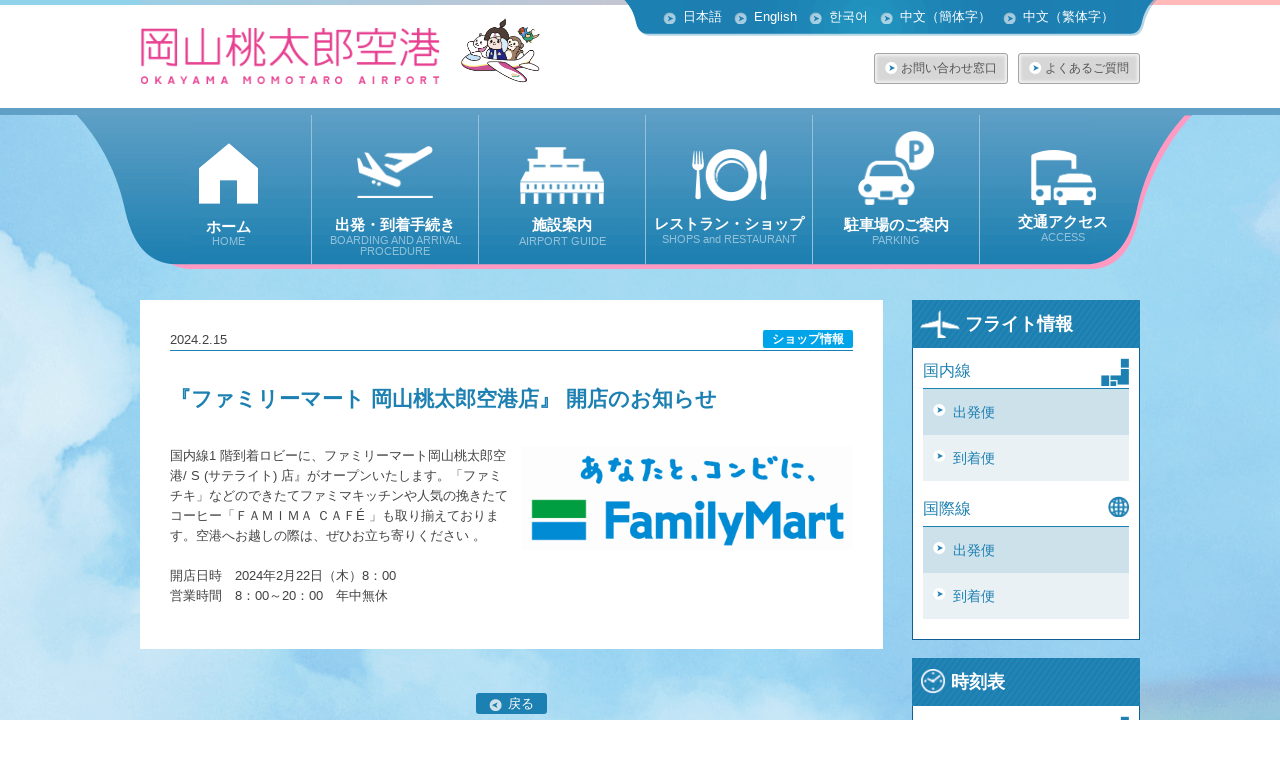

--- FILE ---
content_type: text/html; charset=UTF-8
request_url: https://www.okayama-airport.org/topics/26502
body_size: 9002
content:
<!DOCTYPE html>
<!--[if IE 9]><html lang="ja" class="ie9"><![endif]-->
<!--[if IE 8]><html lang="ja" class="ie8"><![endif]-->
<!--[if IE 7]><html lang="ja" class="ie7"><![endif]-->
<!--[if (gt IE 8)|!(IE)]><!--><html lang="ja"><!--<![endif]-->

<head>
	<!-- Google Tag Manager -->
	<script>(function(w,d,s,l,i){w[l]=w[l]||[];w[l].push({'gtm.start':
	new Date().getTime(),event:'gtm.js'});var f=d.getElementsByTagName(s)[0],
	j=d.createElement(s),dl=l!='dataLayer'?'&l='+l:'';j.async=true;j.src=
	'https://www.googletagmanager.com/gtm.js?id='+i+dl;f.parentNode.insertBefore(j,f);
	})(window,document,'script','dataLayer','GTM-W95LJW3');</script>
	<!-- End Google Tag Manager -->
	<meta charset="UTF-8">

	<meta http-equiv="X-UA-Compatible" content="IE=edge">

			<meta name="viewport" content="width=1100">
	
	<!--<meta name="format-detection" content="telephone=no">-->
	<!--[if lte IE 6]><meta http-equiv="imagetoolbar" content="no"><![endif]-->

	<title>『ファミリーマート 岡山桃太郎空港店』 開店のお知らせ｜岡山桃太郎空港</title>
<meta name="description" content="岡山桃太郎空港発着の国内便・国際便時刻表、岡山桃太郎空港へのアクセス方法(お車・バス・タクシー)および時刻表を掲載しています。その他、搭乗・到着手続き、岡山桃太郎空港内施設(ターミナルビル、サービス施設、駐車場、バス・タクシー乗り場)、岡山桃太郎空港発着のツアー情報もご案内しています。">
<meta name="keywords" content="岡山桃太郎空港,時刻表,バス,東京線,札幌線,沖縄線,ソウル線,上海線">
<meta name="author" content="岡山桃太郎空港">
<link rel="alternate" hreflang="ja" href="https://www.okayama-airport.org/topics/26502" >
<link rel="alternate" hreflang="en" href="https://www.okayama-airport.org/en/topics/26502" >
<link rel="alternate" hreflang="ko" href="https://www.okayama-airport.org/ko/topics/26502" >
<link rel="alternate" hreflang="cn" href="https://www.okayama-airport.org/cn/topics/26502" >
<link rel="alternate" hreflang="tw" href="https://www.okayama-airport.org/tw/topics/26502" ><meta property="og:title" content="">
<meta property="og:type" content="website">
<meta property="og:url" content="">
<meta property="og:image" content="ogp.png">
<meta property="og:site_name" content="">
<meta property="og:description" content="">
	<!--[if lt IE 9]>
	<script src="//ie7-js.googlecode.com/svn/version/2.1(beta4)/IE9.js"></script>
	<script src="//css3-mediaqueries-js.googlecode.com/svn/trunk/css3-mediaqueries.js"></script>
	<![endif]-->

	<script src="//ajax.googleapis.com/ajax/libs/jquery/1.11.3/jquery.min.js"></script>
	<script src="https://www.okayama-airport.org/cms/wp-content/themes/oap/asset/js/jquery.validate.min.js"></script>
	<script src="https://www.okayama-airport.org/cms/wp-content/themes/oap/asset/js/velocity.min.js"></script>
	<script src="https://www.okayama-airport.org/cms/wp-content/themes/oap/asset/js/jquery.bxslider/jquery.bxslider.min.js"></script>
	<script src="https://www.okayama-airport.org/cms/wp-content/themes/oap/asset/js/jquery.magnific-popup.min.js"></script>
	<script src="https://www.okayama-airport.org/cms/wp-content/themes/oap/asset/js/common.js?d=1769491014"></script>

	<link href="https://www.okayama-airport.org/cms/wp-content/themes/oap/asset/css/style.css?1769491014" rel="stylesheet">
	<link href="https://www.okayama-airport.org/cms/wp-content/themes/oap/asset/js/jquery.bxslider/jquery.bxslider.css" rel="stylesheet">
	<link href="https://www.okayama-airport.org/cms/wp-content/themes/oap/asset/js/magnific-popup.css" rel="stylesheet">

	<link rel="apple-touch-icon" sizes="57x57" href="/favicons/apple-touch-icon-57x57.png?1769491014">
	<link rel="apple-touch-icon" sizes="60x60" href="/favicons/apple-touch-icon-60x60.png?1769491014">
	<link rel="apple-touch-icon" sizes="72x72" href="/favicons/apple-touch-icon-72x72.png?1769491014">
	<link rel="apple-touch-icon" sizes="76x76" href="/favicons/apple-touch-icon-76x76.png?1769491014">
	<link rel="apple-touch-icon" sizes="114x114" href="/favicons/apple-touch-icon-114x114.png?1769491014">
	<link rel="apple-touch-icon" sizes="120x120" href="/favicons/apple-touch-icon-120x120.png?1769491014">
	<link rel="apple-touch-icon" sizes="144x144" href="/favicons/apple-touch-icon-144x144.png?1769491014">
	<link rel="apple-touch-icon" sizes="152x152" href="/favicons/apple-touch-icon-152x152.png?1769491014">
	<link rel="apple-touch-icon" sizes="180x180" href="/favicons/apple-touch-icon-180x180.png?1769491014">
	<link rel="icon" type="image/png" href="/favicons/favicon-32x32.png?1769491014" sizes="32x32">
	<link rel="icon" type="image/png" href="/favicons/android-chrome-192x192.png?1769491014" sizes="192x192">
	<link rel="icon" type="image/png" href="/favicons/favicon-96x96.png?1769491014" sizes="96x96">
	<link rel="icon" type="image/png" href="/favicons/favicon-16x16.png?1769491014" sizes="16x16">
	<link rel="manifest" href="/favicons/manifest.json1769491014">
	<link rel="mask-icon" href="/favicons/safari-pinned-tab.svg1769491014" color="#5bbad5">
	<meta name="msapplication-TileColor" content="#da532c">
	<meta name="msapplication-TileImage" content="/favicons/mstile-144x144.png?1769491014">
	<meta name="theme-color" content="#ffffff">
	
	<meta name='robots' content='max-image-preview:large' />
<link rel='stylesheet' id='wp-block-library-css' href='https://www.okayama-airport.org/cms/wp-includes/css/dist/block-library/style.min.css?ver=6.1.1' type='text/css' media='all' />
<link rel='stylesheet' id='classic-theme-styles-css' href='https://www.okayama-airport.org/cms/wp-includes/css/classic-themes.min.css?ver=1' type='text/css' media='all' />
<style id='global-styles-inline-css' type='text/css'>
body{--wp--preset--color--black: #000000;--wp--preset--color--cyan-bluish-gray: #abb8c3;--wp--preset--color--white: #ffffff;--wp--preset--color--pale-pink: #f78da7;--wp--preset--color--vivid-red: #cf2e2e;--wp--preset--color--luminous-vivid-orange: #ff6900;--wp--preset--color--luminous-vivid-amber: #fcb900;--wp--preset--color--light-green-cyan: #7bdcb5;--wp--preset--color--vivid-green-cyan: #00d084;--wp--preset--color--pale-cyan-blue: #8ed1fc;--wp--preset--color--vivid-cyan-blue: #0693e3;--wp--preset--color--vivid-purple: #9b51e0;--wp--preset--gradient--vivid-cyan-blue-to-vivid-purple: linear-gradient(135deg,rgba(6,147,227,1) 0%,rgb(155,81,224) 100%);--wp--preset--gradient--light-green-cyan-to-vivid-green-cyan: linear-gradient(135deg,rgb(122,220,180) 0%,rgb(0,208,130) 100%);--wp--preset--gradient--luminous-vivid-amber-to-luminous-vivid-orange: linear-gradient(135deg,rgba(252,185,0,1) 0%,rgba(255,105,0,1) 100%);--wp--preset--gradient--luminous-vivid-orange-to-vivid-red: linear-gradient(135deg,rgba(255,105,0,1) 0%,rgb(207,46,46) 100%);--wp--preset--gradient--very-light-gray-to-cyan-bluish-gray: linear-gradient(135deg,rgb(238,238,238) 0%,rgb(169,184,195) 100%);--wp--preset--gradient--cool-to-warm-spectrum: linear-gradient(135deg,rgb(74,234,220) 0%,rgb(151,120,209) 20%,rgb(207,42,186) 40%,rgb(238,44,130) 60%,rgb(251,105,98) 80%,rgb(254,248,76) 100%);--wp--preset--gradient--blush-light-purple: linear-gradient(135deg,rgb(255,206,236) 0%,rgb(152,150,240) 100%);--wp--preset--gradient--blush-bordeaux: linear-gradient(135deg,rgb(254,205,165) 0%,rgb(254,45,45) 50%,rgb(107,0,62) 100%);--wp--preset--gradient--luminous-dusk: linear-gradient(135deg,rgb(255,203,112) 0%,rgb(199,81,192) 50%,rgb(65,88,208) 100%);--wp--preset--gradient--pale-ocean: linear-gradient(135deg,rgb(255,245,203) 0%,rgb(182,227,212) 50%,rgb(51,167,181) 100%);--wp--preset--gradient--electric-grass: linear-gradient(135deg,rgb(202,248,128) 0%,rgb(113,206,126) 100%);--wp--preset--gradient--midnight: linear-gradient(135deg,rgb(2,3,129) 0%,rgb(40,116,252) 100%);--wp--preset--duotone--dark-grayscale: url('#wp-duotone-dark-grayscale');--wp--preset--duotone--grayscale: url('#wp-duotone-grayscale');--wp--preset--duotone--purple-yellow: url('#wp-duotone-purple-yellow');--wp--preset--duotone--blue-red: url('#wp-duotone-blue-red');--wp--preset--duotone--midnight: url('#wp-duotone-midnight');--wp--preset--duotone--magenta-yellow: url('#wp-duotone-magenta-yellow');--wp--preset--duotone--purple-green: url('#wp-duotone-purple-green');--wp--preset--duotone--blue-orange: url('#wp-duotone-blue-orange');--wp--preset--font-size--small: 13px;--wp--preset--font-size--medium: 20px;--wp--preset--font-size--large: 36px;--wp--preset--font-size--x-large: 42px;--wp--preset--spacing--20: 0.44rem;--wp--preset--spacing--30: 0.67rem;--wp--preset--spacing--40: 1rem;--wp--preset--spacing--50: 1.5rem;--wp--preset--spacing--60: 2.25rem;--wp--preset--spacing--70: 3.38rem;--wp--preset--spacing--80: 5.06rem;}:where(.is-layout-flex){gap: 0.5em;}body .is-layout-flow > .alignleft{float: left;margin-inline-start: 0;margin-inline-end: 2em;}body .is-layout-flow > .alignright{float: right;margin-inline-start: 2em;margin-inline-end: 0;}body .is-layout-flow > .aligncenter{margin-left: auto !important;margin-right: auto !important;}body .is-layout-constrained > .alignleft{float: left;margin-inline-start: 0;margin-inline-end: 2em;}body .is-layout-constrained > .alignright{float: right;margin-inline-start: 2em;margin-inline-end: 0;}body .is-layout-constrained > .aligncenter{margin-left: auto !important;margin-right: auto !important;}body .is-layout-constrained > :where(:not(.alignleft):not(.alignright):not(.alignfull)){max-width: var(--wp--style--global--content-size);margin-left: auto !important;margin-right: auto !important;}body .is-layout-constrained > .alignwide{max-width: var(--wp--style--global--wide-size);}body .is-layout-flex{display: flex;}body .is-layout-flex{flex-wrap: wrap;align-items: center;}body .is-layout-flex > *{margin: 0;}:where(.wp-block-columns.is-layout-flex){gap: 2em;}.has-black-color{color: var(--wp--preset--color--black) !important;}.has-cyan-bluish-gray-color{color: var(--wp--preset--color--cyan-bluish-gray) !important;}.has-white-color{color: var(--wp--preset--color--white) !important;}.has-pale-pink-color{color: var(--wp--preset--color--pale-pink) !important;}.has-vivid-red-color{color: var(--wp--preset--color--vivid-red) !important;}.has-luminous-vivid-orange-color{color: var(--wp--preset--color--luminous-vivid-orange) !important;}.has-luminous-vivid-amber-color{color: var(--wp--preset--color--luminous-vivid-amber) !important;}.has-light-green-cyan-color{color: var(--wp--preset--color--light-green-cyan) !important;}.has-vivid-green-cyan-color{color: var(--wp--preset--color--vivid-green-cyan) !important;}.has-pale-cyan-blue-color{color: var(--wp--preset--color--pale-cyan-blue) !important;}.has-vivid-cyan-blue-color{color: var(--wp--preset--color--vivid-cyan-blue) !important;}.has-vivid-purple-color{color: var(--wp--preset--color--vivid-purple) !important;}.has-black-background-color{background-color: var(--wp--preset--color--black) !important;}.has-cyan-bluish-gray-background-color{background-color: var(--wp--preset--color--cyan-bluish-gray) !important;}.has-white-background-color{background-color: var(--wp--preset--color--white) !important;}.has-pale-pink-background-color{background-color: var(--wp--preset--color--pale-pink) !important;}.has-vivid-red-background-color{background-color: var(--wp--preset--color--vivid-red) !important;}.has-luminous-vivid-orange-background-color{background-color: var(--wp--preset--color--luminous-vivid-orange) !important;}.has-luminous-vivid-amber-background-color{background-color: var(--wp--preset--color--luminous-vivid-amber) !important;}.has-light-green-cyan-background-color{background-color: var(--wp--preset--color--light-green-cyan) !important;}.has-vivid-green-cyan-background-color{background-color: var(--wp--preset--color--vivid-green-cyan) !important;}.has-pale-cyan-blue-background-color{background-color: var(--wp--preset--color--pale-cyan-blue) !important;}.has-vivid-cyan-blue-background-color{background-color: var(--wp--preset--color--vivid-cyan-blue) !important;}.has-vivid-purple-background-color{background-color: var(--wp--preset--color--vivid-purple) !important;}.has-black-border-color{border-color: var(--wp--preset--color--black) !important;}.has-cyan-bluish-gray-border-color{border-color: var(--wp--preset--color--cyan-bluish-gray) !important;}.has-white-border-color{border-color: var(--wp--preset--color--white) !important;}.has-pale-pink-border-color{border-color: var(--wp--preset--color--pale-pink) !important;}.has-vivid-red-border-color{border-color: var(--wp--preset--color--vivid-red) !important;}.has-luminous-vivid-orange-border-color{border-color: var(--wp--preset--color--luminous-vivid-orange) !important;}.has-luminous-vivid-amber-border-color{border-color: var(--wp--preset--color--luminous-vivid-amber) !important;}.has-light-green-cyan-border-color{border-color: var(--wp--preset--color--light-green-cyan) !important;}.has-vivid-green-cyan-border-color{border-color: var(--wp--preset--color--vivid-green-cyan) !important;}.has-pale-cyan-blue-border-color{border-color: var(--wp--preset--color--pale-cyan-blue) !important;}.has-vivid-cyan-blue-border-color{border-color: var(--wp--preset--color--vivid-cyan-blue) !important;}.has-vivid-purple-border-color{border-color: var(--wp--preset--color--vivid-purple) !important;}.has-vivid-cyan-blue-to-vivid-purple-gradient-background{background: var(--wp--preset--gradient--vivid-cyan-blue-to-vivid-purple) !important;}.has-light-green-cyan-to-vivid-green-cyan-gradient-background{background: var(--wp--preset--gradient--light-green-cyan-to-vivid-green-cyan) !important;}.has-luminous-vivid-amber-to-luminous-vivid-orange-gradient-background{background: var(--wp--preset--gradient--luminous-vivid-amber-to-luminous-vivid-orange) !important;}.has-luminous-vivid-orange-to-vivid-red-gradient-background{background: var(--wp--preset--gradient--luminous-vivid-orange-to-vivid-red) !important;}.has-very-light-gray-to-cyan-bluish-gray-gradient-background{background: var(--wp--preset--gradient--very-light-gray-to-cyan-bluish-gray) !important;}.has-cool-to-warm-spectrum-gradient-background{background: var(--wp--preset--gradient--cool-to-warm-spectrum) !important;}.has-blush-light-purple-gradient-background{background: var(--wp--preset--gradient--blush-light-purple) !important;}.has-blush-bordeaux-gradient-background{background: var(--wp--preset--gradient--blush-bordeaux) !important;}.has-luminous-dusk-gradient-background{background: var(--wp--preset--gradient--luminous-dusk) !important;}.has-pale-ocean-gradient-background{background: var(--wp--preset--gradient--pale-ocean) !important;}.has-electric-grass-gradient-background{background: var(--wp--preset--gradient--electric-grass) !important;}.has-midnight-gradient-background{background: var(--wp--preset--gradient--midnight) !important;}.has-small-font-size{font-size: var(--wp--preset--font-size--small) !important;}.has-medium-font-size{font-size: var(--wp--preset--font-size--medium) !important;}.has-large-font-size{font-size: var(--wp--preset--font-size--large) !important;}.has-x-large-font-size{font-size: var(--wp--preset--font-size--x-large) !important;}
.wp-block-navigation a:where(:not(.wp-element-button)){color: inherit;}
:where(.wp-block-columns.is-layout-flex){gap: 2em;}
.wp-block-pullquote{font-size: 1.5em;line-height: 1.6;}
</style>
<link rel='stylesheet' id='timetable_pdf-style-css' href='https://www.okayama-airport.org/cms/wp-content/themes/oap/asset/css/2020-06_timetable_pdf.css?ver=1769491014' type='text/css' media='all' />
<link rel='stylesheet' id='fright_timetable-style-css' href='https://www.okayama-airport.org/cms/wp-content/themes/oap/asset/css/2017-12_fright_timetable.css?ver=1769491014' type='text/css' media='all' />
<link rel='stylesheet' id='2023-11_taxi-style-css' href='https://www.okayama-airport.org/cms/wp-content/themes/oap/asset/css/2023-11_taxi.css?ver=1769491014' type='text/css' media='all' />
<link rel='stylesheet' id='parking-style-css' href='https://www.okayama-airport.org/cms/wp-content/themes/oap/asset/css/2017-12_parking.css?ver=6.1.1' type='text/css' media='all' />
<link rel='stylesheet' id='jumbo_taxi-style-css' href='https://www.okayama-airport.org/cms/wp-content/themes/oap/asset/css/2018-04_jumbo_taxi.css?ver=6.1.1' type='text/css' media='all' />
<link rel='stylesheet' id='ebooks-bnr-style-css' href='https://www.okayama-airport.org/cms/wp-content/themes/oap/asset/css/2018-07-ebooks-bnr.css?ver=6.1.1' type='text/css' media='all' />
<link rel='stylesheet' id='contact-form-style-css' href='https://www.okayama-airport.org/cms/wp-content/themes/oap/asset/css/2018-07-contact-form.css?ver=6.1.1' type='text/css' media='all' />
<link rel='stylesheet' id='side-bnr-style-css' href='https://www.okayama-airport.org/cms/wp-content/themes/oap/asset/css/2019-02-side-bnr.css?ver=20250722' type='text/css' media='all' />
<link rel='stylesheet' id='today-flight-style-css' href='https://www.okayama-airport.org/cms/wp-content/themes/oap/asset/css/today-flight-style.css?ver=6.1.1' type='text/css' media='all' />
</head>

<body id="pages" class="topics-template-default single single-topics postid-26502 topics jalang">
<!-- Google Tag Manager (noscript) -->
<noscript><iframe src="https://www.googletagmanager.com/ns.html?id=GTM-W95LJW3"
height="0" width="0" style="display:none;visibility:hidden"></iframe></noscript>
<!-- End Google Tag Manager (noscript) -->
<div id="header">
	<div class="line01 pc"></div><div class="line02 pc"></div>
	<div class="headerWrap">

		<h1 class="hdLogo"><a href="https://www.okayama-airport.org/"><img src="https://www.okayama-airport.org/cms/wp-content/themes/oap/asset/img/common/logo.png" alt="岡山桃太郎空港 OKAYAMA AIRPORT"></a></h1>

		<p class="catch pc" style="display: none"><img src="https://www.okayama-airport.org/cms/wp-content/themes/oap/asset/img/common/txt_catch01.png" alt="心から安心できる、空の旅を。"/></p>
		<img src="https://www.okayama-airport.org/cms/wp-content/themes/oap/asset/img/common/img_chara04.png" width="80"  class="chara04 pc" alt="桃太郎"/>

		<div class="hdContents pc">
			<div class="langNavWrap">
				<img src="https://www.okayama-airport.org/cms/wp-content/themes/oap/asset/img/common/bg_langNav01.png" alt="" class="before"/>
				<img src="https://www.okayama-airport.org/cms/wp-content/themes/oap/asset/img/common/bg_langNav03.png" alt="" class="after"/>
				<ul class="langNav"><!--
				--><li><a href="https://www.okayama-airport.org/">日本語</a></li><!--
				--><li><a href="https://www.okayama-airport.org/en">English</a></li><!--
				--><li><a href="https://www.okayama-airport.org/ko">한국어</a></li><!--
				--><li><a href="https://www.okayama-airport.org/cn">中文（簡体字）</a></li><!--
				--><li><a href="https://www.okayama-airport.org/tw">中文（繁体字）</a></li>
				</ul>
			</div>

						<div class="hNav">
				<ul class="ro"><!--
				--><li><a class="btnTypeA ro" href="https://www.okayama-airport.org/inquiry/">お問い合わせ窓口</a></li><!--
				--><li><a class="btnTypeA ro" href="https://www.okayama-airport.org/faq/">よくあるご質問</a></li>
				</ul>
			</div>
					</div><!-- / .hdContents -->

		<div class="spNavWrap sp">

			<form action="">
				<select name="" id="spMenuLang" class="menu lang">
					<option value="">日本語</option><option value="en">English</option><option value="ko">한국어</option><option value="cn">中文（簡体字）</option><option value="tw">中文（繁体字）</option>				</select>
			</form>
			<p class="btn action"><a href="#smartMenu" id="spMenuBtn">Menu</a></p>
			<ul class="menu global" id="smartMenu">
				<li class="link"><a href="https://www.okayama-airport.org/" class="btn">ホーム</a></li>
									<li class="link"><a href="https://www.okayama-airport.org/flight" class="btn">本日のフライト情報（国内）</a></li>
					<li class="link"><a href="https://www.okayama-airport.org/flight_int" class="btn">本日のフライト情報（国際）</a></li>
								<li class="link"><a href="https://www.okayama-airport.org/timetable" class="btn">時刻表</a></li>
				<li class="link"><a href="https://www.okayama-airport.org/procedure" class="btn">出発・到着手続き</a></li>				<li class="link"><a href="https://www.okayama-airport.org/access" class="btn">交通アクセス</a></li>
				<li class="link"><a href="https://www.okayama-airport.org/facility" class="btn">施設案内</a></li>
				<li class="link"><a href="https://www.okayama-airport.org/shop" class="btn">レストラン・ショップ</a></li>
				<li class="link"><a href="https://www.okayama-airport.org/parking" class="btn">駐車場のご案内</a></li>				<li class="link"><a href="https://www.okayama-airport.org/tourist_info/" class="btn">岡山観光情報</a></li>
				<li class="link"><a href="https://www.okayama-airport.org/faq/etc#q1736" class="btn">落とし物・忘れ物のお問い合わせ先</a></li>			</ul>
		</div><!--// .spNavWrap-->

	</div><!-- / .headerWrap -->
</div><!-- / #header -->

<div id="contents">
	<div id="contentsInner">

		
		<div id="gNavWrap">
			<div id="gNav">

				<div class="pc">
					<img src="https://www.okayama-airport.org/cms/wp-content/themes/oap/asset/img/common/img_chara01.png" width="92" alt="きじ" class="chara01"/>
					<img src="https://www.okayama-airport.org/cms/wp-content/themes/oap/asset/img/common/img_chara02.png" width="148" alt="さる" class="chara02"/>
					<img src="https://www.okayama-airport.org/cms/wp-content/themes/oap/asset/img/common/img_chara03.png" width="117" alt="いぬ" class="chara03"/>
					<img src="https://www.okayama-airport.org/cms/wp-content/themes/oap/asset/img/common/img_chara04.png" width="153" alt="桃太郎" class="chara04"/>
					<img src="https://www.okayama-airport.org/cms/wp-content/themes/oap/asset/img/common/bg_gNav02.png" alt="" class="before"/>
					<img src="https://www.okayama-airport.org/cms/wp-content/themes/oap/asset/img/common/bg_gNav03.png" alt="" class="after"/>
				</div>
				<ul class="cf">
					<li class="gNav01 ro"><a href="https://www.okayama-airport.org/"><img src="https://www.okayama-airport.org/cms/wp-content/themes/oap/asset/img/common/icn_gNav01.png" alt="ホーム"><span class="navTitle">ホーム</span><span class="navSubTitle">HOME</span></a></li><!--
			--><li class="gNav02 ro"><a href="https://www.okayama-airport.org/procedure/"><img src="https://www.okayama-airport.org/cms/wp-content/themes/oap/asset/img/common/icn_gNav02.png" alt="出発・到着手続き"><span class="navTitle">出発・到着手続き</span><span class="navSubTitle">BOARDING AND ARRIVAL PROCEDURE</span></a></li><!--			--><li class="gNav03 ro"><a href="https://www.okayama-airport.org/facility/"><img src="https://www.okayama-airport.org/cms/wp-content/themes/oap/asset/img/common/icn_gNav03.png" alt="施設案内"><span class="navTitle">施設案内</span><span class="navSubTitle">AIRPORT GUIDE</span></a></li><!--
			--><li class="gNav04 ro"><a href="https://www.okayama-airport.org/shop/"><img src="https://www.okayama-airport.org/cms/wp-content/themes/oap/asset/img/common/icn_gNav04.png" alt="レストラン・ショップ"><span class="navTitle">レストラン・ショップ</span><span class="navSubTitle">SHOPS and RESTAURANT</span></a></li><!--
			--><li class="gNav05 ro"><a href="https://www.okayama-airport.org/parking/"><img src="https://www.okayama-airport.org/cms/wp-content/themes/oap/asset/img/common/icn_gNav05.png" alt="駐車場のご案内"><span class="navTitle">駐車場のご案内</span><span class="navSubTitle">PARKING</span></a></li><!--			--><li class="gNav06 ro"><a href="https://www.okayama-airport.org/access/"><img src="https://www.okayama-airport.org/cms/wp-content/themes/oap/asset/img/common/icn_gNav06.png" alt="交通アクセス"><span class="navTitle">交通アクセス</span><span class="navSubTitle">ACCESS</span></a></li>
					<!-- / #gNav --></ul>
			</div>
		</div><!-- / #gNavWrap -->

		<div id="contentsWrap" class="cf">

			<div id="sub">

								<!-- is lower only -->
				<div class="secSideFlight">
					<h2 class="hdTypeB">
						<img src="https://www.okayama-airport.org/cms/wp-content/themes/oap/asset/img/common/icn_plane05.png" width="40" alt=""/>
                        フライト情報</h2>
					<div class="inner">
						<h3 class="hdJapanLine">国内線							<img src="https://www.okayama-airport.org/cms/wp-content/themes/oap/asset/img/common/icn_japan01.png" width="28" alt=""/>
						</h3>
						<ul class="listTypeA ro">
							<li class="odd"><a href="https://www.okayama-airport.org/flight#departure">出発便</a></li>
							<li class="even"><a href="https://www.okayama-airport.org/flight#arrival">到着便</a></li>
						</ul>

						<h3 class="hdInternationalLine">国際線							<img src="https://www.okayama-airport.org/cms/wp-content/themes/oap/asset/img/common/icn_international01.png" width="21" alt=""/>
						</h3>
						<ul class="listTypeA ro">
							<li class="odd"><a href="https://www.okayama-airport.org/flight_int#departure">出発便</a></li>
							<li class="even"><a href="https://www.okayama-airport.org/flight_int#arrival">到着便</a></li>
						</ul>
					</div>
				</div>
				<!--// is lower only -->
				
				<div class="secTimeSch">
					<h2 class="hdTypeB"><a href="https://www.okayama-airport.org/timetable/">
						<img src="https://www.okayama-airport.org/cms/wp-content/themes/oap/asset/img/common/icn_clock01.png" width="26" alt="時刻"/>
						時刻表</a></h2>

					<div class="inner">
						<h3 class="hdJapanLine">国内線<img src="https://www.okayama-airport.org/cms/wp-content/themes/oap/asset/img/common/icn_japan01.png" width="28" alt="国内線"/></h3>
<ul class="listTypeA ro">
<li class="odd"><a href="https://www.okayama-airport.org/timetable/tokyo">東京（羽田）</a></li>
<li class="even"><a href="https://www.okayama-airport.org/timetable/sapporo">札幌（新千歳）</a></li>
<li class="odd"><a href="https://www.okayama-airport.org/timetable/okinawa">沖縄（那覇）</a></li>
</ul>
<h3 class="hdJapanLine">国際線<img src="https://www.okayama-airport.org/cms/wp-content/themes/oap/asset/img/common/icn_international01.png" width="21" alt="国際線"/></h3>
<ul class="listTypeA ro">
<li class="odd"><a href="https://www.okayama-airport.org/timetable/seoul">ソウル（仁川）</a></li>
<li class="even"><a href="https://www.okayama-airport.org/timetable/shanghai">上海（浦東）</a></li>
<li class="odd"><a href="https://www.okayama-airport.org/timetable/hongkong">香港</a></li>
<li class="even"><a href="https://www.okayama-airport.org/timetable/taipei">台北（桃園）</a></li>
<li class="odd"><a href="https://www.okayama-airport.org/timetable/kaohsiung">高雄【連続チャーター便】</a></li>
</ul>					</div>
				</div>

				<div class="secSideban pc">
					<ul class="ro">
						<li><a href="https://www.okayama-airport.org/tourist_info"><img src="https://www.okayama-airport.org/cms/wp-content/uploads/2016/03/side_kanko_bnr_jp.png" width="228" height="502" alt=""></a></li>

					</ul>
				</div>

								<div class="secMobileSite pc">
					<h2 class="hdTypeC">岡山桃太郎空港スマートフォンサイト</h2>
					<div class="inner">
						<img class="qr" src="https://www.okayama-airport.org/cms/wp-content/themes/oap/asset/img/common/img_QR01.png" width="58" alt="QR"/>
						<p class="read">
							スマートフォンから時刻表や<br/>
							最新情報をチェック！<br/>
							アクセスはコチラから
							<img src="https://www.okayama-airport.org/cms/wp-content/themes/oap/asset/img/common/icn_sp01.png" width="25" alt="携帯電話"/>
						</p>
						<p class="url"><a href="http://www.okayama-airport.org/" target="_blank">www.okayama-airport.org/</a></p>
					</div>
				</div>
				<div class="secLostArticle pc">
					<div class="btnLostArticle ro">
						<a href="https://www.okayama-airport.org/faq/etc#q1736">
							落とし物・忘れ物の <br/>
							お問い合わせ先
							<img src="https://www.okayama-airport.org/cms/wp-content/themes/oap/asset/img/common/icn_lostarticle01.png" width="44" alt="落とし物・忘れ物"/>
						</a>
					</div>
				</div>
				
				<div class="secSideban pc">
					<ul class="ro">
                        							<li><a href="http://www.miryoku-harenokuni-okayama.jp/" target="_blank"><img src="https://www.okayama-airport.org/cms/wp-content/themes/oap/asset/img/top/bnr_okjp_ja.png" alt=""></a></li>
							<li><a href="https://momotaro-ura.jp/?g_analytics=okayama-airport" target="_blank"><img src="https://www.okayama-airport.org/cms/wp-content/themes/oap/asset/img/top/bnr_momo_ja.png" alt=""></a></li>
							<li><a href="https://www.okayama-airport.co.jp/" target="_blank"><img src="https://www.okayama-airport.org/cms/wp-content/themes/oap/asset/img/top/bnr_ad_space.png" alt=""></a></li>
							<li><a href="https://www.okayama-airport.co.jp/interview_request.html" target="_blank"><img src="https://www.okayama-airport.org/cms/wp-content/themes/oap/asset/img/top/bnr_interview.png" alt=""></a></li>
							<li><a href="https://www.okayama-airport.co.jp/paid_waiting_room.html" target="_blank"><img src="https://www.okayama-airport.org/cms/wp-content/themes/oap/asset/img/top/bnr_room.png" alt=""></a></li>
                        
						<!--<li><a href="information_book"><img src="common/btn_information_book_.png" alt=""></a></li>-->

					</ul>
				</div>

				<div class="secLink pc">
					<ul class="listTypeB">
						<li><a href="https://www.okayama-airport.org/notice/">サイトご利用にあたって</a></li>
<li><a href="https://www.okayama-airport.org/sitemap/">サイトマップ</a></li>
<li><a href="https://www.okayama-airport.org/links/">リンク集</a></li>
<li><a href="https://www.okayama-airport.org/about/">岡山桃太郎空港について</a></li>
					</ul>
				</div>


			</div><!-- / #sub -->


			<div id="main"><div class="whiteBox topicsBox cf">
	<p class="date"><span class="newsIcnType_shop_info">ショップ情報</span>2024.2.15</p>
<h2 class="hdTypeT">『ファミリーマート 岡山桃太郎空港店』 開店のお知らせ</h2>
<div class="article">
<ul class="secRight"><li><img src="https://www.okayama-airport.org/cms/wp-content/uploads/2024/02/0d40a5e4a645fc6b96e767d64ac0878e.png" width="448" height="159" alt=""></li></ul>
<div class="entryBox"><div class="entry"><p>国内線1 階到着ロビーに、ファミリーマート岡山桃太郎空港/ S (サテライト) 店』がオープンいたします。「ファミチキ」などのできたてファミマキッチンや人気の挽きたてコーヒー「ＦＡＭＩＭＡ ＣＡＦÉ 」も取り揃えております。空港へお越しの際は、ぜひお立ち寄りください 。</p>
<p>&nbsp;</p>
<p>開店日時　2024年2月22日（木）8：00</p>
<p>営業時間　8：00～20：00　年中無休</p>
</div></div>
</div></div>

<p class="backBtn"><a href=#" onClick="history.back(); return false;" class="btnTypeC"><img src="https://www.okayama-airport.org/cms/wp-content/themes/oap/asset/img/common/icn_list05.png" class="icn" alt="">戻る</a></p>
</div><!-- / #main -->


<div class="sp">
	<div class="secSideban">
		<ul class="ro">
			<li><a href="https://www.okayama-airport.org/tourist_info"><img src="https://www.okayama-airport.org/cms/wp-content/uploads/2016/03/side_kanko_bnr_jp.png" width="228" height="502" alt=""></a></li>
		</ul>
	</div>
		<div class="secLostArticle">
		<div class="btnLostArticle ro">
			<a href="https://www.okayama-airport.org/inquiry/">
				落とし物・忘れ物の <br/>
				お問い合わせ先
				<img src="https://www.okayama-airport.org/cms/wp-content/themes/oap/asset/img/common/icn_lostarticle01.png" width="44" alt="落とし物・忘れ物"/>
			</a>
		</div>
	</div>
	</div>
<!-- / .sp only -->

</div><!-- / #contentsWarp -->
</div><!-- / #contents -->

<div id="footer">

	<div class="secPageTop ro sp"><a id="pageTop" href="#"><span>PAGE TOP</span><img src="https://www.okayama-airport.org/cms/wp-content/themes/oap/asset/img/common/icn_plane05.png" width="40" alt="ページの先頭へ"></a></div>

	<div class="footerContent cf">

		<div class="fInfo">
			<p class="fLogo"><a href="https://www.okayama-airport.org/"><img src="https://www.okayama-airport.org/cms/wp-content/themes/oap/asset/img/common/logo.png" alt="岡山桃太郎空港 OKAYAMA AIRPORT"></a></p>
			<p class="address">〒701-1131<br />
岡山県岡山市北区日応寺1277 </p>
						<div class="fInfoNav">
				<ul class="ro"><!--
				--><li><a class="btnTypeA" href="https://www.okayama-airport.org/inquiry/">お問い合わせ窓口</a></li><!--
				--><li><a class="btnTypeA" href="https://www.okayama-airport.org/faq/">よくあるご質問</a></li>
				</ul>
			</div>
					</div>

		<div class="sp p-foot-bnr">
                        				<div><a href="http://www.miryoku-harenokuni-okayama.jp/" target="_blank"><img src="https://www.okayama-airport.org/cms/wp-content/themes/oap/asset/img/top/bnr_okjp_ja_sp.png" alt=""></a></div>
				<div><a href="https://momotaro-ura.jp/?g_analytics=okayama-airport" target="_blank"><img src="https://www.okayama-airport.org/cms/wp-content/themes/oap/asset/img/top/bnr_momo_ja_sp.png" alt=""></a></div>
				<div><a href="https://www.okayama-airport.co.jp/" target="_blank"><img src="https://www.okayama-airport.org/cms/wp-content/themes/oap/asset/img/top/bnr_ad_space.png" alt=""></a></div>
				<div><a href="https://www.okayama-airport.co.jp/interview_request.html" target="_blank"><img src="https://www.okayama-airport.org/cms/wp-content/themes/oap/asset/img/top/bnr_interview.png" alt=""></a></div>
				<div><a href="https://www.okayama-airport.co.jp/paid_waiting_room.html" target="_blank"><img src="https://www.okayama-airport.org/cms/wp-content/themes/oap/asset/img/top/bnr_room.png" alt=""></a></div>
            		</div>

		<!--<p class="sp ib_foot_box">
			<a href="information_book"><img src="common/btn_sp_information_book_.png" alt=""></a>
		</p>-->


		<div class="fNav cf">
			<div class="secFNavHome">
				<ul>
					<li><a href="https://www.okayama-airport.org/">ホーム</a></li>
				</ul>
			</div>

						<div class="secFNav01">
				<p class="hd"><a href="https://www.okayama-airport.org/about/">岡山桃太郎空港について</a></p>
				<ul>
					<li><a href="https://www.okayama-airport.org/about#about">岡山桃太郎空港について</a></li>
					<li><a href="https://www.okayama-airport.org/about#outline">岡山桃太郎空港概要</a></li>
				</ul>
			</div>
			
			<div class="secFNav02">
				<p class="hd"><a href="https://www.okayama-airport.org/timetable/">時刻表</a></p>
				<ul>
					<li><a href="https://www.okayama-airport.org/timetable#domestic">国内線</a></li>
<li class="parent"><ul>
<li><a href="https://www.okayama-airport.org/timetable/tokyo">東京</a></li>
<li><a href="https://www.okayama-airport.org/timetable/sapporo">札幌</a></li>
<li><a href="https://www.okayama-airport.org/timetable/okinawa">沖縄</a></li>
</ul></li>
<li><a href="https://www.okayama-airport.org/timetable#international">国際線</a></li>
<li class="parent"><ul>
<li><a href="https://www.okayama-airport.org/timetable/seoul">ソウル</a></li>
<li><a href="https://www.okayama-airport.org/timetable/shanghai">上海</a></li>
<li><a href="https://www.okayama-airport.org/timetable/hongkong">香港</a></li>
<li><a href="https://www.okayama-airport.org/timetable/taipei">台北</a></li>
<li style="white-space:nowrap;"><a href="https://www.okayama-airport.org/timetable/kaohsiung">高雄【連続チャーター便】</a></li>
</ul></li>				</ul>
			</div>

						<div class="secFNav03">
				<p class="hd"><a href="https://www.okayama-airport.org/procedure/">出発・到着手続き</a></p>
				<ul>
					<li><a href="https://www.okayama-airport.org/procedure/">出発する</a></li>
					<li class="parent">
						<ul>
							<li><a href="https://www.okayama-airport.org/procedure/domdep/">国内線</a></li>
							<li><a href="https://www.okayama-airport.org/procedure/intdep/">国際線</a></li>
						</ul>
					</li>
					<li><a href="https://www.okayama-airport.org/procedure/">到着する</a></li>
					<li class="parent">
						<ul>
							<li><a href="https://www.okayama-airport.org/procedure/domarr/">国内線</a></li>
							<li><a href="https://www.okayama-airport.org/procedure/intarr/">国際線</a></li>
						</ul>
					</li>
				</ul>
			</div>
			
			<div class="secFNav04">
				<p class="hd"><a href="https://www.okayama-airport.org/facility/">施設案内</a></p>
				<ul class="mb25">
											<li><a href="https://www.okayama-airport.org/facility#map">フロアマップ</a></li>
						<li><a href="https://www.okayama-airport.org/facility#f1">サービス施設</a></li>
						<li><a href="https://www.okayama-airport.org/facility/barrierfree/">バリアフリー</a></li>
						<li><a href="https://www.okayama-airport.org/facility/27767">サイクルステーション</a></li>
														</ul>
				<p class="hd"><a href="https://www.okayama-airport.org/shop/">レストラン・ショップ</a></p>
				<ul>
					<li><a href="https://www.okayama-airport.org/shop#shop">ショップ</a></li>
					<li><a href="https://www.okayama-airport.org/shop#restaurant">レストラン</a></li>
				</ul>
			</div>
			<div class="secFNav05">
				<p class="hd"><a href="https://www.okayama-airport.org/access/">交通アクセス</a></p>
				<ul>
					<!--<li><a href="access/#map">アクセスマップ</a></li>-->
					<li><a href="https://www.okayama-airport.org/access/bus/">バスで</a></li>
					<li><a href="https://www.okayama-airport.org/access/car/">車で</a></li>
					<li><a href="https://www.okayama-airport.org/access/car#car_rental">レンタカー</a></li>
					<li><a href="https://www.okayama-airport.org/access/shared_taxi/">乗合タクシー</a></li>
					<li><a href="https://www.okayama-airport.org/access/jumbo_taxi/">定額タクシー</a></li>
					<li><a href="https://www.okayama-airport.org/access/taxi/">タクシーで</a></li>
				</ul>
			</div>

						<div class="secFNav06">
				<p class="hd"><a href="https://www.okayama-airport.org/notice/">サイトご利用にあたって</a></p>
				<ul>
					<li><a href="https://www.okayama-airport.org/notice#copyright_trademark">著作権・商標について</a></li>
					<li><a href="https://www.okayama-airport.org/notice#disclaimer">免責事項</a></li>
					<li><a href="https://www.okayama-airport.org/notice#about_link">リンクについて</a></li>
				</ul>
			</div>
			
			<div class="secFNavImg">
				<img src="https://www.okayama-airport.org/cms/wp-content/themes/oap/asset/img/common/img_chara05.png" width="150" alt="桃太郎"/>
			</div>

		</div>
		<div class="secPageTop ro pc"><a id="pageTop" href="#"><span>PAGE TOP</span><img src="https://www.okayama-airport.org/cms/wp-content/themes/oap/asset/img/common/icn_plane05.png" width="40" alt="ページの先頭へ"></a></div>
	</div><!-- / .footerContent -->

	<div class="fBtm">
		<div class="inner cf">

						<p class="fBtmNav">
				<a href="https://www.okayama-airport.org/links/">リンク集</a>　　｜　　
				<a href="https://www.okayama-airport.org/sitemap/">サイトマップ</a>　　｜　　
				<a href="https://www.okayama-airport.org/notice/">サイトご利用にあたって</a>
			</p>
			
			<p class="copyright">Copyright© Okayama Airport All rights reserved.</p>
		</div>
	</div><!-- / .fBtm -->

</div><!-- / #footer --><script type='text/javascript' src='https://www.okayama-airport.org/cms/wp-content/themes/oap/asset/js/2018_04_fright_timetable.js?ver=1769491014' id='fright_timetable-js-js'></script>
</body>
</html>

--- FILE ---
content_type: text/css
request_url: https://www.okayama-airport.org/cms/wp-content/themes/oap/asset/css/style.css?1769491014
body_size: 33183
content:
@charset "utf-8";

/*----------------------------------------------------
    ブラウザ設定初期化
----------------------------------------------------*/
html{overflow-y:scroll;-webkit-text-size-adjust:100%;-ms-text-size-adjust:100%}body,dd,div,dl,dt,form,h1,h2,h3,h4,h5,h6,li,ol,p,td,th,ul{margin:0;padding:0}address,caption,th{font-style:normal}table{border-collapse:collapse;border-spacing:0;font-size:inherit;}caption,th{text-align:left}q:after,q:before{content:''}embed,object{vertical-align:top}h1,h2,h3,h4,h5,h6{font-size:100%}img{border:0;vertical-align:bottom;line-height:0;height: auto;}.ie7 img{-ms-interpolation-mode:bicubic}li{list-style-type:none}

/*----------------------------------------------------
    HTML5 elements for lte IE8
----------------------------------------------------*/
article,footer,header,nav,section{display:block}

/*----------------------------------------------------
    文字サイズ統一
----------------------------------------------------*/
body {
	color: #434343;
	font-size: 13px;
	line-height: 1.61;
}
body {
	/*font-family: "メイリオ", Meiryo, "ヒラギノ角ゴ Pro W3", "Hiragino Kaku Gothic Pro", Osaka, "ＭＳ Ｐゴシック", "MS PGothic", Arial, sans-serif*/;
	font-family: Verdana, Roboto, "Droid Sans", "游ゴシック", YuGothic, "メイリオ", Meiryo, "ヒラギノ角ゴ ProN W3", "Hiragino Kaku Gothic ProN", "ＭＳ Ｐゴシック", sans-serif;
}
* html body { /* for IE6 */
	font-size: 82%;
	font-family: "ＭＳ Ｐゴシック", sans-serif;
}
*:first-child+html body { /* for IE7 */
	font-size: 82%;
	font-family: "メイリオ", "ＭＳ Ｐゴシック", sans-serif;
}

body.enlang {
	font-family:Avenir,"Open Sans","Helvetica Neue",Helvetica,Verdana, Roboto, "Droid Sans", "游ゴシック", YuGothic, "メイリオ", Meiryo, "ヒラギノ角ゴ ProN W3", "Hiragino Kaku Gothic ProN", "ＭＳ Ｐゴシック",sans-serif;
}

.serif {
	font-family: "游明朝", YuMincho, "ヒラギノ明朝 ProN W3", "Hiragino Mincho ProN", "HG明朝E", "ＭＳ Ｐ明朝", "ＭＳ 明朝", serif;
}

/* pc    
---------------------------------------------*/
@media screen and (min-width: 774px) {
	.sp{
		display: none !important;
	}
}
/* pc
---------------------------------------------*/
@media print {
	.sp{
		display: none !important;
	}
}

.ie6 .sp,
.ie7 .sp,
.ie8 .sp{
	display: none;
}

/* sp    
---------------------------------------------*/
@media screen and (max-width: 773px) {

	body{
		font-size: 26px;
		-webkit-text-size-adjust: 100%;
	}
	body #contents{
		overflow: hidden;
	}
	.pc{
		display: none !important;
	}
	a:hover{
		color: #000;
		opacity: 1;
	}
	img {
		width:100%;
		height:auto;
	}

	/* for android regacy
	dd,div,dl,dt,form,h1,h2,h3,h4,h5,h6,li,ol,p,td,th,ul {background-image:url(image);}
	*/

}

@media screen and (max-width: 480px) {
	body{
		font-size: 17px;
	}
}


@media screen and (max-width: 375px) {
	body{
		font-size: 13px;
	}
}


/*----------------------------------------------------
    基本設定、リンクカラーなど
----------------------------------------------------*/
body {
	background: #fff;
}
a {
	color:#434343;
	text-decoration: none;
	background-color: transparent;
}
/*a:link {
	color:#434343;
}
a:visited {
	color:#434343;
}*/
a:hover {
	color:#434343;
}
a:active {
	color:#434343;
}
/*a:link,
a:visited {
	text-decoration: none;
}*/
a:hover,
a:active {
	text-decoration: underline;
	outline: 0;
}
b,
strong {
	font-weight: bold;
}
hr {
	-moz-box-sizing: content-box;
	box-sizing: content-box;
	height: 0;
}
small {
	font-size: 80%;
}
sub,
sup {
	font-size: 75%;
	line-height: 0;
	position: relative;
	vertical-align: baseline;
}
sup {
	top: -0.5em;
}
sub {
	bottom: -0.25em;
}
svg:not(:root) {
	overflow: hidden;
}


/*----------------------------------------------------
    フォームのノーマライズ
----------------------------------------------------*/
button,
input,
select,
textarea {
	color: inherit;
	font: inherit;
	margin: 0;
}
button {
	overflow: visible;
}
button,
input {
	line-height: normal;
}
button,
select {
	text-transform: none;
}
button,
html input[type="button"],
input[type="reset"],
input[type="submit"] {
	-webkit-appearance: button;
	cursor: pointer;
}
button[disabled],
html input[disabled] {
	cursor: default;
}
input[type="checkbox"],
input[type="radio"] {
	box-sizing: border-box;
	padding: 0;
}
input[type="search"] {
	-webkit-appearance: textfield;
	-moz-box-sizing: content-box;
	-webkit-box-sizing: content-box;
	box-sizing: content-box;
}
input[type="search"]::-webkit-search-cancel-button,
input[type="search"]::-webkit-search-decoration {
	-webkit-appearance: none;
}
button::-moz-focus-inner,
input::-moz-focus-inner {
	border: 0;
	padding: 0;
}
input {
	line-height: normal;
}
textarea {
	overflow: auto;
	vertical-align: top;
}

.notJp {
	display: none !important;
}

.enlang .navSubTitle{
	display: none !important;
}

/*----------------------------------------------------
    #header
----------------------------------------------------*/
#header {
}
#header .line01{
	float: left;
	width: 50%;
	height: 5px;
	background: #91D2EB;
}
#header .line02{
	float: right;
	width: 50%;
	height: 5px;
	background: #FFB9B9;
}
#header .headerWrap{
	background: url("../img/common/bg_line04.png") no-repeat top center;

	position: relative;
	width: 1000px;
	min-height: 108px;
	margin: 0 auto;
}
/* sp
-----------------------------------------*/
@media screen and (max-width: 773px) {
	#header .headerWrap{
		background: none;
		width: 100%;
		min-height: initial;
	}
}
/*-----------------------------------------*/

/* print
-----------------------------------------*/
@media print {
	#header {
		display:none !important;
	}
}
/*-----------------------------------------*/

/*  #header > #headerHome
----------------------------------------------------*/
#headerHome {
}

/*  #header > .hdLogo
----------------------------------------------------*/
.hdLogo{
	position: absolute;
	top: 28px;
	left: 0;
}
/* sp
-----------------------------------------*/
@media screen and (max-width: 773px) {
	.hdLogo{
		position: absolute;
		top: 0;
		left: 3%;
		line-height: 5em;
	}
}
/*-----------------------------------------*/

.hdLogo,
.hdLogo img{
	width: 300px;

}
/* sp    
-----------------------------------------*/
@media screen and (max-width: 773px) {
	.hdLogo {
		width: 36%;
	}
	.hdLogo img{
		width: 100%;
		vertical-align: middle;
		margin-top: -3%;
	}
}


/*  #header > .catch
----------------------------------------------------*/
#header .catch{
	position: absolute;
	top: 40px;
	left: 180px;
	color: inherit;
	text-align: left;
	font-size: inherit;
	letter-spacing: 0;
	line-height: inherit;
	padding: 0;
	min-height: auto;
	box-sizing: border-box;
}
#header .catch img{
	width: 160px;
}

/*  #header > .chara04
----------------------------------------------------*/
#header .chara04{
	position: absolute;
	top: 12px;
	left: 320px;
}


/*  #header > .hdContents
----------------------------------------------------*/
.hdContents {
}

/*  #header > .siteSearch
----------------------------------------------------*/
.siteSearch {
}
#submit {
	cursor: pointer;
	outline: none;
	border: 0;
}

.spNavWrap {
    padding-top: 5em;
    border-bottom: solid 0.2em #a5e2fe;
}

.spNavWrap form {
}
.spNavWrap .menu.lang {
	position: absolute;
	top: 24%;
	width: 25%;
	left: 46%;
	background: #fff;
	border-radius: 3px;
	border: solid 1px #ccc;
	-webkit-appearance: button;
	-moz-appearance: button;
	appearance: button;
	box-sizing: border-box;
	padding: 1%;
	line-height:1.5em;
	font-size: 1em;
}

.spNavWrap .menu.lang option {
}
.spNavWrap .btn.action {
	width: 27%;
	position: absolute;
	right: 2%;
	top: 0;
	text-align: right;
	line-height: 5em;
	vertical-align: middle;
}
.spNavWrap .btn.action a {
	color: #4A99C5;
	font-size: 1.1em;
	display: block;
	margin-top: -3%;
}
.spNavWrap .btn.action a:after {
	content: " ";
	display: inline-block;
	background: url("../img/common/btn_sp_menu.png") no-repeat;
	background-size: contain;
	width: 1.9em;
	height: 1.9em;
	vertical-align: middle;
	margin-left: 8%;
}
.spNavWrap .menu.global {width: 100%;background: #1D80B6;padding: 0;box-sizing: border-box;display: none;position: absolute;z-index: 9999;}
.spNavWrap .menu.global li.link {text-align: center;}
.spNavWrap .menu.global li.link a.btn {color: #fff;display: block;padding: 3%;border-bottom: solid 1px #fff;margin: 0 4%;}
.spNavWrap .menu.global li.link:last-of-type a.btn {border-bottom: 0;}


/*  #header > .langNav
----------------------------------------------------*/
.langNavWrap{
	position: absolute;
	width: 480px;
	top: 0;
	right: 10px;
}
.langNavWrap .before{
	position: absolute;
	top: 0;
	left: -26px;
}
.langNavWrap .after{
	position: absolute;
	top: 0;
	right: -27px;
}

.langNav {
	background: url('../img/common/bg_langNav02.png') repeat-x center bottom;
	height: 38px;
}

.langNav li a{
	background: url("../img/common/icn_list03.png") no-repeat 0 0.15em;
	padding-left: 20px;
}
.langNav li {
	display: inline-block;
	padding: 7px 6px;
}
.ie7 .langNav li {
	display: inline;
	zoom: 1;
}
.langNav li:first-child {
	margin-left: 7px;
}
.langNav li a{
	color: #fff;
}

/*  #header > #hNav
----------------------------------------------------*/
.hNav {
	position: absolute;
	top: 53px;
	right: 0;
}
.hNav li {
	display: inline-block;
	font-size: 12px;
	margin-left: 10px;
}
.hNav li a{
	display: block;
}
.ie7 .hNav li {
	display: inline;
	zoom: 1;
}

/*  #header > #gNav
----------------------------------------------------*/
#gNavWrap{
	width: 100%;
	position: relative;
	border-top:solid 7px #60A0C6;
}
#gNav .before{
	position: absolute;
	top: 0;
	left: -113px;
	/*height: 100%;*/
	width: 113px;
}
#gNav .after{
	position: absolute;
	top: 0;
	right: -102px;
	/*height: 100%;*/
	width: 102px;
}
#gNav {
	background: url('../img/common/bg_gNav01.png') repeat-x center bottom #60A0C6;
	/*width: 890px;*/
	width: 900px;
	min-height: 154px;
	margin: 0 auto 30px auto;
	position: relative;
}
#gNav{
}
#gNav  ul {
	position: absolute;
	top: 0;
	left: -20px;
	width: 1000px;
}
/* sp    
-----------------------------------------*/
@media screen and (max-width: 773px) {
	#gNav {
		width: 100%;
		background: none;
		border-top: solid 3px #efa7ca;
		min-height: initial;
		padding-top: 67%;
	}
	#gNav  ul {
		position: absolute;
		top: 0;
		left: 0;
		width: 100%;
	}
}
/*---------------------------------------*/

/* print
-----------------------------------------*/
@media print {
	#gNav {
		display:none !important;
	}
	#gNavWrap{
		display:none !important;
	}
}
/*-----------------------------------------*/

#gNav  li {
	float: left;
/*display: inline-block;*/
	border-left: solid 1px #95c2da;
	height: 149px;
	margin-bottom: 3px;
	position: relative;
	z-index: 1;
}
.ie7 #gNav li {
	display: inline;
	zoom: 1;
}
#gNav  li:first-child{
	border: none;
}
#gNav a{
	display: block;
	width: 160px;
	text-align: center;
	text-decoration: none;
	padding: 0 3px;
}
#gNav span{
	display: block;
	line-height: 1em;
}
.navTitle{
	color: #fff;
	font-size: 15px;
	font-weight: bold;
}
.navSubTitle{
	color: #fff;
	font-size: 11px;
	opacity:0.5;
	padding-top: 2%;
	filter: alpha(opacity=50);        /* ie lt 8 */
	-ms-filter: "alpha(opacity=50)";  /* ie 8 */
	-moz-opacity:0.5;                 /* FF lt 1.5, Netscape */
	-khtml-opacity: 0.5;              /* Safari 1.x */
}

/* sp    
-----------------------------------------*/
@media screen and (max-width: 773px) {
	#gNav  li {
		float: left;
		/*display: inline-block;*/
		border-left: solid 1px #95c2da;
		margin-bottom: 0;
		position: relative;
		z-index: 1;
		height: initial;
		width: 33.3%;
		padding-top: 33%;
		/* Permalink - use to edit and share this gradient: http://colorzilla.com/gradient-editor/#61a6cc+0,1e80b6+100 */
		background: #61a6cc; /* Old browsers */
		background: -moz-linear-gradient(top,  #61a6cc 0%, #1e80b6 100%); /* FF3.6-15 */
		background: -webkit-linear-gradient(top,  #61a6cc 0%,#1e80b6 100%); /* Chrome10-25,Safari5.1-6 */
		background: linear-gradient(to bottom,  #61a6cc 0%,#1e80b6 100%); /* W3C, IE10+, FF16+, Chrome26+, Opera12+, Safari7+ */
		filter: progid:DXImageTransform.Microsoft.gradient( startColorstr='#61a6cc', endColorstr='#1e80b6',GradientType=0 ); /* IE6-9 */
		border: 1px solid #9ac5dd;
		box-sizing:border-box;
	}
	#gNav  li:first-child{
		border: 1px solid #9ac5dd;
	}
	#gNav span{
		display: block;
		line-height: 1em;
	}
	#gNav a{
		position: absolute;
		top: 0;
		left: 0;
		width: 100% !important;
		padding: 0 3% !important;
		box-sizing: border-box;
	}
	.navTitle{
		font-size: 0.8em;
	}
	.navSubTitle{
		display: none !important;
	}
}
/*-----------------------------------------*/

#gNav .gNav01 a{
	width: 105px;
	padding-left: 6px;
	padding-right: 30px;
}
#gNav .gNav06{
	padding-right: 10px;
}
.gNav01 img{
	width: 59px;
	padding: 28px 0 15px 0;
}
.gNav02 img{
	width: 76px;
	padding: 31px 0 19px 0;
}
.gNav03 img{
	width: 84px;
	padding: 32px 0 13px 0;
}
.gNav04 img{
	width: 75px;
	padding: 34px 0 15px 0;
}
.gNav05 img{
	width: 76px;
	padding: 16px 0 12px 0;
}
.gNav06 img{
	width: 65px;
	padding: 35px 0 9px 0;
}

.notja .gNav02 img{
	width: 64px;
	padding: 28px 0 11px 0;
	
}
.notja .gNav05 img{
	width: 70px;
	padding: 34px 0 12px 0;
	
}

/* sp    
-----------------------------------------*/
@media screen and (max-width: 773px) {
	.gNav01 img{
		width: 46%;
		padding: 18% 0 15% 0;
	}
	.gNav02 img{
		width: 68%;
		padding: 18% 0 15% 0;
	}
	.gNav03 img{
		width: 68%;
		padding: 18% 0 14% 0;
	}
	.gNav04 img{
		width: 67%;
		padding: 18% 0 16% 0;
	}
	.gNav04 .navTitle {
		letter-spacing: -0.2em;
	}
	.notja .gNav04 .navTitle {
		letter-spacing: 0;
	}
	.gNav05 img{
		width: 62%;
		padding: 8% 0 13% 0;
	}
	.gNav06 img{
		width: 59%;
		padding: 18% 0 12% 0;
	}
	.notja .gNav02 img{width: 47%;padding: 18% 0 14% 0;}
	.notja .gNav05 img{width: 63%;padding: 18% 0 14% 0;}
}
/*-----------------------------------------*/


/*----------------------------------------------------
    .gNav chara
------------------------------------------------------*/
#gNav .chara01,
#gNav .chara02,
#gNav .chara03,
#gNav .chara04{
position: absolute;
	display: none;
}
#gNav .chara01{
	top: 37px;
	left: -260px;
}
#gNav .chara02{
	top: 101px;
	left: -221px;
}
#gNav .chara03{
	top: 29px;
	right: -282px;
}
#gNav .chara04{
	top: 92px;
	right: -225px;
}



/*----------------------------------------------------
    #fNav
------------------------------------------------------*/
.fNav{
	width: 750px;
	float: right;
	margin-bottom: 20px;
	position: relative;
}
.fNav > div{
	float: left;
}
.fNav li{

}
.fNav .hd{
	margin-bottom: 2px;
}
.fNav .hd a{
	color: #1D80B2;
}
/* sp
-----------------------------------------*/
@media screen and (min-width: 774px) {
	.fNav li{
		background: url('../img/common/icn_list01.png') no-repeat 0 0.5em;
		padding: 3px 0 3px 17px;
		color: #434343;
		font-size: 12px;
		line-height: 1.3em;
	}
}
/*-----------------------------------------*/

.fNav ul>li>ul{
	margin-left: 10px;
}
.fNav .parent{
	background: none;
	padding: 0 0 0 5px;
}
.fNav >div.secFNavHome{
	float: none;
	margin-bottom: 15px;
}
/* sp
-----------------------------------------*/
@media screen and (min-width: 774px) {
	.fNav >div.secFNavHome a{
		color: #1D80B2;
		font-size: 13px;
	}
}
/*-----------------------------------------*/

.secFNav01{
	width: 127px;
}
.secFNav02{
	width: 85px;
}
.secFNav03{
	width: 120px;
}
.secFNav04{
	width: 145px;
}
.secFNav05{
	width: 118px;
}
.secFNav06{
	width: 144px;
}


.notja .secFNav01{
	width: 127px;
}
.notja .secFNav02{
	width: 165px;
}
.notja .secFNav03{
	width: 120px;
}
.notja .secFNav04{
	width: 225px;
}
.notja .secFNav05{
	width: 178px;
}
.notja .secFNav06{
	width: 144px;
}

.secFNavImg{
	width: 150px;
	position: absolute;
	top: 120px;
	right: -14px;
}
/* sp    
-----------------------------------------*/
@media screen and (max-width: 773px) {
	.fNav{
		width: 100%;
		margin-bottom: 0;
		border-bottom: solid 2px #fff;
		margin-right: -2px;
	}
	.notja .fNav{
		background: #1D80B7;
	}
	.fNav > div{
		width: 50%;
		float: left;
		margin: 0;
	}
	.fNav > div a{
		background: #1D80B7 url('../img/common/icn_list01.png') no-repeat 0.5em 1.5em;
		font-size: 0.9em;
		line-height: 3.6em;
		border-right: solid 2px #fff;
		border-bottom: solid 2px #fff;
		background-size: 0.6em;
		padding-left: 1.5em;
		box-sizing: border-box;
	}
	.fNav .hd{
		margin-bottom: 0;
	}
	.fNav .hd a{
		color: #fff;
		display: block;
	}
	.fNav ul{
		display:none
	}
	.fNav li{
		padding: 0;
	}
	.fNav >div.secFNavHome{
		float: left;
		margin: 0;
	}
	.fNav >div.secFNavHome ul{
		display:block
	}
	.fNav >div.secFNavHome a{
		color: #fff;
		display: block;
	}
	.secFNav01{
		display: none;
	}
	.secFNav05{
		margin-top: -3.34em !important;
	}
	.secFNav06{
		display: none;
	}
	.notja .secFNav01{
	}
	.notja .secFNav02{
	width: 50%;
	}
	.notja .secFNav03{
	}
	.notja .secFNav04{
		width: 50%;
		margin-bottom: -2px;
	}
	.notja .secFNav05{
		margin-top: 0em !important;
		width: 50%;
	}
	.notja .secFNav06{
	}
	.secFNavImg{
		display:none;
	}
}
/*-----------------------------------------*/


/*----------------------------------------------------
    #footer
------------------------------------------------------*/
#footer {
	background: #ECEAE7;
	clear: both;
}

/*  #footer > .footerContent
----------------------------------------------------*/
.footerContent{
	width: 1000px;
	margin: 0 auto;
	padding-top: 20px;
	padding-bottom: 0;
}
/* sp    
-----------------------------------------*/
@media screen and (max-width: 773px) {
	.footerContent{
		width: 100%;
		padding: 1em 0 0 0;
		box-sizing: border-box;
		position: relative;
	}
}
/*-----------------------------------------*/
/* print
-----------------------------------------*/
@media print {
	#footer {
		display:none !important;
	}
}
/*-----------------------------------------*


/*  #footer > .fInfo
----------------------------------------------------*/
.fInfo{
	float: left;
}
.fLogo{
	margin-bottom: 10px;
}
.fLogo img{
	width: 165px;
}
.fInfo .address{
	margin-bottom: 20px;
	font-size: 12px;
}
.fInfoNav li{
	margin-bottom: 10px;
}
.fInfoNav li a{
	width: 105px;
	display: block;
}
/* sp    
-----------------------------------------*/
@media screen and (max-width: 773px) {
	.fLogo{
		float: left;
		width: 40%;
		margin-left: 3%;
		margin-bottom: 0.5em;
	}
	.fLogo img{
		width: 100%;
	}
	.fInfo .address{
		float: right;
		margin-bottom: 3%;
		font-size: 0.8em;
		padding: 0.3em 0 0 1em;
		width: 57%;
		box-sizing: border-box;
	}
	.fInfo .address br{
		display:none;
	}
	.fInfoNav {
		clear: both;
		margin-left: 3%;
		width: 97%;
	}
	.fInfoNav ul {
		width: 100%;
	}
	.fInfoNav li{
		width: 48%;
		float: left;
		margin-right: 1%;
		margin-bottom: .5em;
	}
	.fInfoNav li a{
		width: 100%;
		box-sizing: border-box;
	}
}
/*-----------------------------------------*/


/*  #footer > .fBtm
----------------------------------------------------*/
.fBtm {
	background: #1D80B2;
	color: #fff;
	padding: 8px 0;
}
.fBtm .inner{
	width: 1000px;
	margin: 0 auto;
}

/* sp    
-----------------------------------------*/
@media screen and (max-width: 773px) {
	.fBtm {
		background: #035380;
	}
	.fBtm .inner{
		width: 100%;
		margin: 0 auto;
	}
}
/*-----------------------------------------*/


/*  #footer > .fBtmNav
----------------------------------------------------*/
.fBtmNav {
	float: left;
	font-size: 12px;
}
.fBtmNav a{
	color: #fff;
}
/* sp    
-----------------------------------------*/
@media screen and (max-width: 773px) {
	.fBtmNav {
		display:none;
	}
}
/*-----------------------------------------*/


/*  #footer > .copyright
----------------------------------------------------*/
.copyright {
	float: right;
}
/* sp    
-----------------------------------------*/
@media screen and (max-width: 773px) {
	.copyright {
		float: none;
		text-align:center;
		font-size: .8em;
		padding: .5em;
	}
}
/*-----------------------------------------*/




/*-----------------------------------------------------------------------------------------
    汎用クラス
-----------------------------------------------------------------------------------------*/


/*----------------------------------------------------
    ボタン
----------------------------------------------------*/
.btnTypeA{
	text-decoration: none;
	color: #545454;
	background: url('../img/common/icn_list02.png') no-repeat 10px 0.65em #D7D7D7;
	border: solid 1px #A5A5A5;
	border-radius: 3px;
	padding: 5px 10px 5px 26px;
	/* box-shadow */
	box-shadow: rgba(255, 255, 255, 0.65) 0 0 3px 2px inset;
	-webkit-box-shadow:rgba(255, 255, 255, 0.65) 0 0 3px 2px inset;
	-moz-box-shadow:rgba(255, 255, 255, 0.65) 0 0 3px 2px inset;
}
.btnTypeA:hover{
	text-decoration: none;
}

/* sp    
-----------------------------------------*/
@media screen and (max-width: 773px) {
	.btnTypeA{
		background: url('../img/common/icn_list02.png') no-repeat 0.4em 0.85em #D7D7D7;
		padding: 0.5em 0.5em 0.5em 1.5em;
	}
	.btnTypeA:hover{
		text-decoration: none;
	}

}
/*-----------------------------------------*/

/*----------------------------------------------------
    共通
----------------------------------------------------*/
.mb10{
	margin-bottom: 10px;
}
.mb15{
	margin-bottom: 15px;
}
.mb20{
	margin-bottom: 20px;
}
.mb25{
	margin-bottom: 25px;
}
/*----------------------------------------------------
	CSS ロールオーバー only PC
----------------------------------------------------*/
@media screen and (min-width: 774px) {
	.ro a{
		opacity: 1;
		filter: alpha(opacity=100);
		-webkit-transition: all 0.5s ease;
		-moz-transition: all 0.5s ease;
		-o-transition: all 0.5s ease;
		transition: all  0.5s ease;
	}
	.ro a:hover{
		filter: alpha(opacity=70);
		opacity: 0.7;
	}
}
/*----------------------------------------------------
    center
----------------------------------------------------*/
.taC{
	text-align: center;
}
.taL{
	text-align: left;
}
.taR{
	text-align: right;
}
/*----------------------------------------------------
    float
----------------------------------------------------*/
.fL{
	float: left;
}
.fR{
	float: right;
}
@media screen and (max-width: 773px) {
	.fL{
		float: none;
	}
	.fR{
		float: none;
	}
}
/*----------------------------------------------------
    micro clearfix
----------------------------------------------------*/
.cf:before,
.cf:after {
	content: " ";
	display: table;
}
.cf:after {
	clear: both;
}
.cf {
	*zoom: 1;
}

/*
    layout
----------------------------------------------------*/

.mSection {
	padding: 0.8em 0;
}

.secBlock {}

.card {}

.article {}

.item {}

.mSection .secBlock {}

.secLeft {
	float: left;
	width: 65%;
}

.secRight {
	float: right;
	width: 45%;
}
/* sp    
-----------------------------------------*/
@media screen and (max-width: 773px) {
	.secLeft,
	.secRight {
		float: none;
		width: 100%;
		box-sizing:border-box;
	}
}
/*-----------------------------------------*/

.secCenterBlock {
	text-align: center;
	padding: 5%;
}
/* sp    
-----------------------------------------*/
@media screen and (max-width: 773px) {
	.secCenterBlock {
		padding: 3%;
		font-size: 0.9em;
	}
}
/*-----------------------------------------*/

.whiteBox {
	background: #ffffff;
}

.stripeBox {
	background: url("../img/common/bg_line01.png") repeat;
	padding: 5px;
}

.stripeBox .inner {
	background: #fff;
}

.lineBox {
	border: 1px solid #e8e8e8;
	background: #fff;
}

.underDotLineBox {
	border-bottom: 1px dotted #595757;
}

.underDotLineBox:last-of-type {
	border-bottom: none;
}

/* layout color type
---------------------------*/

.whiteBgText {
	background: #fff;
	padding: 1em 1.5em;
	display: block;
}
/* sp    
-----------------------------------------*/
@media screen and (max-width: 773px) {
	.whiteBgText {
		background: #fff;
		padding: 1em 3%;
		display: block;
	}
}
/*-----------------------------------------*/


.bgDarkBlue {
	background: #0C567C;
	color: #fff;
}

.bgThinPink {
	background: #FEE3EE;
}
.bgThinPink a {
	color: #F975AC;
	text-decoration: underline;
}
.bgThinBlue {
	background: #EFF6FA;
}
.bgThinBlue a {
	color: #1D80B7;
	text-decoration: underline;
}
.bgThinSkyBlue {
	background: #e5f6fd;
}
.bgThinSkyBlue a {
	color: #00A5E9;
	text-decoration: underline;
}

/* table type
---------------------------*/

.secTable,
.tableTypeA,
.tableTypeB,
.tableTypeC,
.tableTypeD,
.tableTypeE,
.tableTypeF {
	display: table;
	width: 100%;
}

.row {
	display: table-row;
}

.cell {
	width: 50%;
	float: left;
}

.th {
	vertical-align: middle;
}

.td {
}

.secTable > .row {
   display: table-row;
}
/* sp
-----------------------------------------*/
@media screen and (max-width: 773px) {
	.secTable > .row {
		display: block;
	}
}
/*-----------------------------------------*/

.secTable .cell {
	display: table-cell;
	float: none;
	padding: 1.8% 0.7em;
	vertical-align: top;
	box-sizing: border-box;
}

.secTable .cell.th {
}

.secTable .cell.td {}



.tableTypeA {
	border-top: #8C8C8C 1px solid;
}

.tableTypeA .row {
}

.tableTypeA .cell,
.tableTypeB .cell,
.tableTypeC .cell,
.tableTypeD .cell,
.tableTypeE .cell,
.tableTypeF .cell {
	border-bottom: #8C8C8C 1px solid;
	padding: 0.5% 1%;
	width: 48%;
	display: table-cell;
	float: none;
}

.tableTypeA .th,
.tableTypeB .th,
.tableTypeC .th,
.tableTypeD .th,
.tableTypeE .th,
.tableTypeF .th {
	background: #D2E6F0;
	text-align: center;
	width: 18%;
	box-sizing: border-box;
}
.tableTypeA .td,
.tableTypeB .td,
.tableTypeC .td,
.tableTypeD .td,
.tableTypeE .td,
.tableTypeF .td {
	width: 78%;
	background: #FFFFFF;
}

.tableTypeB {
	border: #8C8C8C 1px solid;
	border-bottom: none;
	box-sizing: border-box;
}

.tableTypeB .row {}

.tableTypeB .cell {}

.tableTypeB .th {
	background: #FEE3EE;
}

.tableTypeB .td {}

.tableTypeC {
	border: #8C8C8C 1px solid;
	border-bottom: none;
	box-sizing: border-box;
}

.tableTypeC .row {}

.tableTypeC .cell {}

.tableTypeC .th {
	background: #FFF9B3;
}

.tableTypeC .td {}

.tableTypeD {
	border-top: #6baacd 1px solid;
	border-left: #6baacd 1px solid;
}

.tableTypeD .row {}

.tableTypeD .cell {
	text-align: center;
	border-right: #6baacd 1px solid;
	border-bottom: #6baacd 1px solid;
}

.tableTypeD .th {
	background: #D3E1ED;
}

.tableTypeD .td {
	background: #EFF4F9;
}

.tableTypeD .row.th {}

.tableTypeD .row.th .cell{
	background: #0C567C;
	color: #fff;
}

.tableTypeE {
	border: 2px solid #1382b8;
	box-sizing: border-box;
}

.tableTypeE .row {}

.tableTypeE .cell {}

.tableTypeE .row.th .cell {
	background: #fff;
	border-right: 2px solid #c6c6c6;
	color: #1A6CA7;
}

.tableTypeE .row.odd .cell {
	background: #cde6f0;
	border-right: 2px solid #c6c6c6;
}

.tableTypeE .row.even .cell {
	background: #edf6fa;
	border-right: 2px solid #c6c6c6;
}

.tableTypeE .row.th .cell:last-of-type,
.tableTypeE .row.odd .cell:last-of-type,
.tableTypeE .row.even .cell:last-of-type {
	border-right: none;
}

.tableTypeE .th {}

.tableTypeE .td {
	text-align: center;
}


.tableTypeF {}

.tableTypeF .row.odd .cell {
	background: #EFF6FA;
}

.tableTypeF .row.even .cell {
	background: #D2E6F0;
}

.tableTypeF .row.th .cell {
	background: #1D80B7;
	color: #fff;
}

.tableTypeF .td {
	text-align: center;
}

.tableTypeF .cell {
	border-bottom: none;
}

.tableTypeE.col6 .th .cell {
	border-bottom: #1A6CA7 2px solid;
}

.tableTypeE.col6 .cell {
	width: auto;
	text-align: center;
}

.formTable {}

.formRow {}

.formTh {}

.formTd {}

.formTable .formRow {}
/* sp
-----------------------------------------*/
@media screen and (max-width: 773px) {
	.formTable .formRow {
		clear: both;
		padding-top: 3%;
		display: block;
	}
}
/*-----------------------------------------*/

.formTable .formTh {
	width: 20%;
}

.formTable .formTd {
	width: 80%;
}

.formAttention {}

.formBtn {}

.formBtn .confirmBtn {
	background: url("../img/common/icn_list02.png") no-repeat 8% center #2182b7; /*for legacy browser */
	background: url("../img/common/icn_list02.png") no-repeat 8% center -webkit-gradient(linear, left top, left bottom, color-stop(0.88, #2182b7), color-stop(0.00, #61a6cc));
	background: url("../img/common/icn_list02.png") no-repeat 8% center -webkit-linear-gradient(top, #61a6cc 0%, #2182b7 88%);
	background: url("../img/common/icn_list02.png") no-repeat 8% center -moz-linear-gradient(top, #61a6cc 0%, #2182b7 88%);
	background: url("../img/common/icn_list02.png") no-repeat 8% center -o-linear-gradient(top, #61a6cc 0%, #2182b7 88%);
	background: url("../img/common/icn_list02.png") no-repeat 8% center -ms-linear-gradient(top, #61a6cc 0%, #2182b7 88%);
	background: url("../img/common/icn_list02.png") no-repeat 8% center linear-gradient(to bottom, #61a6cc 0%, #2182b7 88%);
	color: #fff;
	font-weight: bold;
	padding: 0.8em 2em 0.8em 2.7em;
	border-radius: 5px;
	font-size: 1.3em;
	border: none;
}

.formBtn .confirmBtn + .confirmBtn {
	margin: 0 0 0 1em;
}

.formBtn .confirmBtn:hover{
	text-decoration: none;
	opacity:0.7;
	padding-top: 2%;
	filter: alpha(opacity=50);        /* ie lt 8 */
	-ms-filter: "alpha(opacity=50)";  /* ie 8 */
	-moz-opacity:0.5;                 /* FF lt 1.5, Netscape */
	-khtml-opacity: 0.5;              /* Safari 1.x */
	-webkit-transition: all 0.5s ease;
	-moz-transition: all 0.5s ease;
	-o-transition: all 0.5s ease;
	transition: all  0.5s ease;
}

.formBtn .icn {
	vertical-align: middle;
}

/* title type
---------------------------*/
.hdTypeA{
	background: url("../img/common/bg_line01.png") repeat-x 0 bottom;
	padding-bottom: 10px;
	font-size: 22px;
	color: #0C567C;
	margin-bottom: 18px;
}
/* sp    
-----------------------------------------*/
@media screen and (max-width: 773px) {
	.hdTypeA{
		font-size: 1.2em;
		padding-bottom: 0.6em;
		margin-bottom: 0.6em;
	}
}
/*-----------------------------------------*/


.hdTypeB{
	background: url("../img/common/bg_line02.png") repeat 0 0;
	padding: 10px 8px;
	color: #ffffff;
	font-size: 18px;
}
.hdTypeB a{
	color: #ffffff;
}
.hdTypeB img{
	margin-top: -0px;
	vertical-align: top;
}
/* sp    
-----------------------------------------*/
@media screen and (max-width: 773px) {
	.hdTypeB{
		font-size: 1.3em;
	}
	.hdTypeB img{
		width: 1.6em;
	}
}
/*-----------------------------------------*/

.hdTypeC{
	background: #1D80B2;
	padding: 10px 8px;
	color: #fff;
	text-align: center;
	font-size: 15px;
}
.hdTypeD {
	background: url("../img/common/bg_content_ttl.png") repeat-x center left;
	color: #0C567C;
	font-size: 1.6em;
	line-height: 68px;
	padding: 0 0 0 1.1em;
	margin: 0 0 1em 0;
	max-height: 68px;
	box-sizing: border-box;
	font-weight: bold;
}
.hdTypeD--1 {
	background: #fff url("../img/common/bg_content_ttl.png") repeat-x bottom left;
	color: #0C567C;
	font-size: 1.6em;
	line-height: inherit;
	padding: 0.5em 0 0.8em 80px;
	margin: 0 0 1em 0;
	max-height: inherit;
	box-sizing: border-box;
	font-weight: bold;
	position: relative;
}
.hdTypeD img{
	vertical-align: middle;
	margin-right: 8px;
}
.hdTypeD--1 img{
	vertical-align: middle;
	margin-right: 8px;
	position: absolute;
	left: 14px;
}
/* sp    
-----------------------------------------*/
@media screen and (max-width: 773px) {
	.hdTypeD {
		background: url("../img/common/bg_content_ttl.png") repeat-x center center;
		background-size: contain;
		line-height: 2.4em;
		max-height: initial;
		font-size: 1.3em;
		padding: 0 0 0 0.7em;
		margin: 0 0 0.5em 0;
	}
	.hdTypeD img{
		width: 1.2em;
		margin-right: .5em;
	}
	.hdTypeD--1 {
		background: #fff url("../img/common/bg_content_ttl.png") repeat-x bottom left;
		color: #0C567C;
		font-size: 1.5em;
		line-height: inherit;
		padding: 0.5em 0 0.8em 4em;
		margin: 0 0 1em 0;
		max-height: inherit;
		box-sizing: border-box;
		font-weight: bold;
		position: relative;
	}
	.hdTypeD--1 img{
		vertical-align: middle;
		margin-right: 8px;
		position: absolute;
		left: 14px;
		width: 2.6em;
	}

}
/*-----------------------------------------*/


.hdTypeE {
	border-left: 7px solid #0C567C;
	padding-left: 0.5em;
	font-size: 1.6em;
	line-height: 1.1em;
	font-weight: bold;
	color: #0C567C;
	margin-bottom: 1.5%;
}

.hdTypeF {
	font-size: 1.6em;
	line-height: 1.1em;
	font-weight: bold;
	color: #0C567C;
	margin-bottom: 1.5%;
}

.hdTypeG,
.hdTypeH {
	background: url("../img/common/bg_line01.png") repeat-x 0 bottom;
	padding-bottom: 0;
	font-size: 22px;
	color: #0C567C;
	margin-bottom: 18px;
	font-weight: bold;
}
.hdTypeG:before,
.hdTypeH:before {
	content:"";
	width: 1em;
	display: inline-block;
	height: 1em;
	background: #0C567C;
	margin-right: 0.3em;
}

.hdTypeH:before {
	width: 0.3em;
}

.hdTypeI,
.hdTypeJ,
.hdTypeK,
.hdTypeL,
.hdTypeM,
.hdTypeN,
.hdTypeO,
.hdTypeP,
.hdTypeQ,
.hdTypeR,
.hdTypeS{
	font-size: 1.6em;
	line-height: 1.1em;
	font-weight: bold;
	color: #fff;
	padding: 0.3em;
	margin-bottom: 1.5%;
}

/* sp    
-----------------------------------------*/
@media screen and (max-width: 773px) {
	.hdTypeF {
		font-size: 1.2em;
		margin: 0 3% 3%;
	}
	.hdTypeE {
		font-size: 1.3em;
		margin: 0;
	}
	.hdTypeG:before,
	.hdTypeH:before {
		vertical-align: middle;
	}
	.hdTypeG,
	.hdTypeH {
		font-size: 1.2em;
		padding: 0 0 2%;
		margin: 2em 3% 0.5em;
	}
	.hdTypeI,
	.hdTypeJ,
	.hdTypeK,
	.hdTypeL,
	.hdTypeM,
	.hdTypeN,
	.hdTypeO,
	.hdTypeP,
	.hdTypeQ,
	.hdTypeR,
	.hdTypeS{
		font-size: 1.3em;
	}
}
/*-----------------------------------------*/

.hdTypeI {
	background: #F975AC;
}

.hdTypeJ {
	background: #F975AC;
	background: -webkit-gradient(radial, 0% 52%, 0, 0% 52%, 241, color-stop(0.88, #fb9ec5), color-stop(0.00, #f975ac));
	background: -webkit-radial-gradient(0% 52%, circle, #f975ac 0%, #fb9ec5 88%);
	background: -moz-radial-gradient(0% 52%, circle, #f975ac 0%, #fb9ec5 88%);
	background: -o-radial-gradient(0% 52%, circle, #f975ac 0%, #fb9ec5 88%);
	background: -ms-radial-gradient(0% 52%, circle, #f975ac 0%, #fb9ec5 88%);
	background: radial-gradient(0% 52%, circle, #f975ac 0%, #fb9ec5 88%);
}

.hdTypeI .caption,
.hdTypeJ .caption,
.hdTypeK .caption,
.hdTypeL .caption{
	font-size: 0.7em;
	opacity: 0.5;
	float: right;
	line-height:2.3em;
}

.hdTypeK {
	background: #00a5e9;
}
.hdTypeL {
	background: #00a5e9;
	background: -webkit-gradient(radial, 0% 52%, 0, 0% 52%, 241, color-stop(0.88, #66c9f2), color-stop(0.00, #00a5e9));
	background: -webkit-radial-gradient(0% 52%, circle, #00a5e9 0%, #66c9f2 88%);
	background: -moz-radial-gradient(0% 52%, circle, #00a5e9 0%, #66c9f2 88%);
	background: -o-radial-gradient(0% 52%, circle, #00a5e9 0%, #66c9f2 88%);
	background: -ms-radial-gradient(0% 52%, circle, #00a5e9 0%, #66c9f2 88%);
	background: radial-gradient(0% 52%, circle, #00a5e9 0%, #66c9f2 88%);
}

.hdTypeM {
	background: #0C567C;
	color: #fff;
	font-weight: normal;
}

.hdTypeN {
	background: #1d80b6;
	background: -webkit-gradient(radial, 0% 52%, 0, 0% 52%, 241, color-stop(0.88, #60a6cc), color-stop(0.00, #1d80b6));
	background: -webkit-radial-gradient(0% 52%, circle, #1d80b6 0%, #60a6cc 88%);
	background: -moz-radial-gradient(0% 52%, circle, #1d80b6 0%, #60a6cc 88%);
	background: -o-radial-gradient(0% 52%, circle, #1d80b6 0%, #60a6cc 88%);
	background: -ms-radial-gradient(0% 52%, circle, #1d80b6 0%, #60a6cc 88%);
	background: radial-gradient(0% 52%, circle, #1d80b6 0%, #60a6cc 88%);
	border-radius: 5px;
	font-weight: normal;
}
/* sp    
-----------------------------------------*/
@media screen and (max-width: 773px) {
	.hdTypeN {
		border-radius: 0;
	}
	.hdTypeI .caption,
	.hdTypeJ .caption,
	.hdTypeK .caption,
	.hdTypeL .caption{
		display:none;
	}
}
/*-----------------------------------------*/

.hdTypeO {
	background: #1D80B7;
	color: #fff;
	font-weight: normal;
}

.hdTypeP {
	background: #0c4b78;
	background: -webkit-gradient(radial, 0% 52%, 0, 0% 52%, 241, color-stop(0.88, #3b6b8e), color-stop(0.00, #0c4b78));
	background: -webkit-radial-gradient(0% 52%, circle, #0c4b78 0%, #3b6b8e 88%);
	background: -moz-radial-gradient(0% 52%, circle, #0c4b78 0%, #3b6b8e 88%);
	background: -o-radial-gradient(0% 52%, circle, #0c4b78 0%, #3b6b8e 88%);
	background: -ms-radial-gradient(0% 52%, circle, #0c4b78 0%, #3b6b8e 88%);
	background: radial-gradient(0% 52%, circle, #0c4b78 0%, #3b6b8e 88%);
	font-weight: normal;
}

.hdTypeQ {
	background: #ce4d5d;
	background: -webkit-gradient(radial, 0% 52%, 0, 0% 52%, 241, color-stop(0.88, #e49da6), color-stop(0.00, #ce4d5d));
	background: -webkit-radial-gradient(0% 52%, circle, #ce4d5d 0%, #e49da6 88%);
	background: -moz-radial-gradient(0% 52%, circle, #ce4d5d 0%, #e49da6 88%);
	background: -o-radial-gradient(0% 52%, circle, #ce4d5d 0%, #e49da6 88%);
	background: -ms-radial-gradient(0% 52%, circle, #ce4d5d 0%, #e49da6 88%);
	background: radial-gradient(0% 52%, circle, #ce4d5d 0%, #e49da6 88%);
	font-weight: normal;
}

a.hdTypeN,
a.hdTypeP,
a.hdTypeQ {
	color: #fff;
	text-decoration:none;
}

a.hdTypeN:hover,
a.hdTypeP:hover,
a.hdTypeQ:hover {
	color: #fff;
	text-decoration:none;
}

.hdTypeR {
	background: #D2E6F0;
	text-align: center;
	color: #0C567C;
	font-size: 1.5em;
}

.hdTypeS {
	background: #E35293;
	border-radius: 5px;
	font-weight: normal;
}

.hdTypeT {
	color: #1D80B2;
	font-size: 1.6em;
}
.hdTypeU{
	background: url("../img/common/bg_line01.png") repeat-x 0 bottom;
	padding-bottom: 10px;
	font-size: 18px;
	color: #195478;
	margin-bottom: 18px;
	font-weight: normal;
}
.title {
	display: block;
}

/* style
---------------------------*/

.icn {
	margin-right: 6px;
	vertical-align: sub;
}
/* sp    
-----------------------------------------*/
@media screen and (max-width: 773px) {
	.icn {
		margin-right: .5em;
		width: 1.3em;
	}
	.hdTypeS {
		background: #E35293;
		border-radius: 5px;
		font-weight: normal;
		font-size: 1.2em;
		padding: 3%;
	}
}
/*-----------------------------------------*/

.subtitle {

}

.caption {
	display: block;
}

.description {
	font-size: 1.4em;
}
/* sp    
-----------------------------------------*/
@media screen and (max-width: 773px) {
	.description {
		font-size: 1.1em;
	}
}
/*-----------------------------------------*/


.summary {
	font-size: 1.6em;
	color: #0C567C;
}

.comment {}

.attention,
.warning{
	font-size: 1.6em;
	line-height: 1.1em;
	color: #FF002E;
}

.notes {
	font-size: 0.85em;
}

.tel {
	display: block;
}

.mail {}

/*.notice bodyで宣言*/
.bold{
	font-size: 1.1em;
	font-weight: bold;
}

.date,
.time{
	border-bottom: 1px solid #1D80B2;
}

.btn {}

.arrowIndent {
	display: block;
	text-indent: -22px;
	margin-left: 22px;
}
/* sp    
-----------------------------------------*/
@media screen and (max-width: 773px) {
	.arrowIndent {
		text-indent: -1.6em;
		margin-left: 1.6em;
	}
}
/*-----------------------------------------*/

.pageCurrent {
	display: inline-block;
	background: #1D80B2;
	color: #fff;
	border: 1px solid #1D80B2;
	padding: 0.1em 0.5em;
}

.pageNow {
	display: inline-block;
	color: #1D80B2;
	border: 1px solid #1D80B2;
	padding: 0.1em 0.5em;
	background: #fff;
}

.pageNext {}

.pageNext .icn{
	vertical-align: middle;
	margin-right: 0;
	margin-left: 6px;
}

.pagePrev {}

.pagePrev .icn{
	vertical-align: middle;
}
/* sp    
-----------------------------------------*/
@media screen and (max-width: 773px) {
	.pageNext .icn,
	.pagePrev .icn{
		width: .5em;
	}
}
/*-----------------------------------------*/

.gradeBoxA {
	background: #2182b7;/*for legacy browser */
	background: -webkit-gradient(linear, left top, left bottom, color-stop(0.88, #2182b7), color-stop(0.00, #61a6cc));
	background: -webkit-linear-gradient(top, #61a6cc 0%, #2182b7 88%);
	background: -moz-linear-gradient(top, #61a6cc 0%, #2182b7 88%);
	background: -o-linear-gradient(top, #61a6cc 0%, #2182b7 88%);
	background: -ms-linear-gradient(top, #61a6cc 0%, #2182b7 88%);
	background: linear-gradient(to bottom, #61a6cc 0%, #2182b7 88%);
	color: #fff;
}

.iconTypeA {
	background: #0C567C;
	color: #fff;
	padding: 0.2em 1.2em;
	display: inline-block;
	border-radius: 3px;
}
.iconTypeB {
	background: #F4750C;
	color: #fff;
	padding: 0.2em 1.2em;
	display: inline-block;
	border-radius: 3px;
}

/* btn style
---------------------------*/

a.blueBtn,
.blueBtn {
	background: #2182b7;/*for legacy browser */
	background: -webkit-gradient(linear, left top, left bottom, color-stop(0.88, #2182b7), color-stop(0.00, #61a6cc));
	background: -webkit-linear-gradient(top, #61a6cc 0%, #2182b7 88%);
	background: -moz-linear-gradient(top, #61a6cc 0%, #2182b7 88%);
	background: -o-linear-gradient(top, #61a6cc 0%, #2182b7 88%);
	background: -ms-linear-gradient(top, #61a6cc 0%, #2182b7 88%);
	background: linear-gradient(to bottom, #61a6cc 0%, #2182b7 88%);
	color: #fff;
	font-weight: bold;
	padding: 0.8em 2em;
	border-radius: 5px;
	font-size: 1.3em;
	display: inline-block;
}

.blueBtn .icn {
	vertical-align: middle;
}

.blueGradeBtn,
.grayGradeBtn {
	background: url("../img/common/bg_btn06.png") repeat-x center center #4A99C5;
	position: relative;
	color: #fff;
	border-radius: 5px;
	border: solid 1px #4A99C5;
	padding: 0.4em 1.2em;
	font-size: 1.1em;
	font-weight: normal;
}

.blueGradeBtn:hover,
.grayGradeBtn:hover {
	text-decoration:none;
	color: #fff;
}



.grayGradeBtn {
	background: url("../img/common/bg_btn03.png") repeat-x center center #939394;
	border: solid 1px #939394;
}

.btnTypeB,
.btnTypeF,
.btnTypeG {
	font-weight: bold;
	padding: 0.8em 2em;
	border-radius: 5px;
	font-size: 1.3em;
	display: inline-block;
}

a.btnTypeB,
.btnTypeB {
	background: #ffffff;/*for legacy browser */
	background: -webkit-gradient(linear, left top, left bottom, color-stop(1.00, #e7f6fa), color-stop(0.00, #fff));
	background: -webkit-linear-gradient(#fff, #e7f6fa);
	background: -moz-linear-gradient(#fff, #e7f6fa);
	background: -o-linear-gradient(#fff, #e7f6fa);
	background: -ms-linear-gradient(#fff, #e7f6fa);
	background: linear-gradient(#fff, #e7f6fa);
	color: #1D80B7;
}
a.btnTypeC,
.btnTypeC {
	background: #1D80B2;
	color: #fff;
	padding: 0.2em 1em;
	border-radius: 3px;
}

a.btnTypeD,
.btnTypeD {
	background: #8fbad5;
	color: #fff;
	padding: 0.2em 1em;
	border-radius: 3px;
}

a.btnTypeE,
.btnTypeE {
	font-weight: bold;
	padding: 0.8em 2em;
	border-radius: 5px;
	font-size: 1.3em;
	display: block;
	text-align: center;
}

.btnTypeE .caption,
.btnTypeF .caption,
.btnTypeG .caption{
	font-size: 0.8em;
	font-weight: normal;
	display: inline;
	margin-left: 5px;
}


.btnTypeE .icn{
	margin-left: 7px;
	margin-right: 0;
}

a.btnTypeF,
.btnTypeF {
	background: #f7739f;/*for legacy browser */
	background : -moz-linear-gradient(50% 100% 90deg,rgba(249, 117, 172, 1) 0%,rgba(255, 181, 200, 1) 100%);
	background : -webkit-linear-gradient(90deg, rgba(249, 117, 172, 1) 0%, rgba(255, 181, 200, 1) 100%);
	background : -webkit-gradient(linear,50% 100% ,50% 0% ,color-stop(0,rgba(249, 117, 172, 1) ),color-stop(1,rgba(255, 181, 200, 1) ));
	background : -o-linear-gradient(90deg, rgba(249, 117, 172, 1) 0%, rgba(255, 181, 200, 1) 100%);
	background : -ms-linear-gradient(90deg, rgba(249, 117, 172, 1) 0%, rgba(255, 181, 200, 1) 100%);
	-ms-filter: "progid:DXImageTransform.Microsoft.gradient(startColorstr='#F975AC', endColorstr='#FFB5C8' ,GradientType=0)";
	background : linear-gradient(0deg, rgba(249, 117, 172, 1) 0%, rgba(255, 181, 200, 1) 100%);
	filter: progid:DXImageTransform.Microsoft.gradient(startColorstr='#FFB5C8',endColorstr='#F975AC' , GradientType=0);
	color: #FFFFFF;
	text-decoration: none;
}

a.btnTypeG,
.btnTypeG {
	background: #01a2d8;/*for legacy browser */
	background : -moz-linear-gradient(50% 100% 90deg,rgba(0, 165, 233, 1) 0%,rgba(103, 210, 255, 1) 100%);
	background : -webkit-linear-gradient(90deg, rgba(0, 165, 233, 1) 0%, rgba(103, 210, 255, 1) 100%);
	background : -webkit-gradient(linear,50% 100% ,50% 0% ,color-stop(0,rgba(0, 165, 233, 1) ),color-stop(1,rgba(103, 210, 255, 1) ));
	background : -o-linear-gradient(90deg, rgba(0, 165, 233, 1) 0%, rgba(103, 210, 255, 1) 100%);
	background : -ms-linear-gradient(90deg, rgba(0, 165, 233, 1) 0%, rgba(103, 210, 255, 1) 100%);
	-ms-filter: "progid:DXImageTransform.Microsoft.gradient(startColorstr='#00A5E9', endColorstr='#67D2FF' ,GradientType=0)";
	background : linear-gradient(0deg, rgba(0, 165, 233, 1) 0%, rgba(103, 210, 255, 1) 100%);
	filter: progid:DXImageTransform.Microsoft.gradient(startColorstr='#67D2FF',endColorstr='#00A5E9' , GradientType=0);
	color: #FFFFFF;
	text-decoration: none;
}


a.btnTypeH,
.btnTypeH {
	background: url("../img/common/bg_btn04.png") repeat-x center center #00a5e9;
	position: relative;
	color: #fff;
	padding: 0.4em 1em;
	border-radius: 5px;
	font-size: 1em;
	border: solid 1px #00a5e9;
	text-decoration: none;
}
a.btnTypeI,
.btnTypeI {
	background: url("../img/common/bg_btn05.png") repeat-x center center #f975ac;
	position: relative;
	color: #fff;
	padding: 0.4em 2%;
	border-radius: 5px;
	font-size: 1em;
	border: solid 1px #f975ac;
	text-decoration: none;
}

a.btnTypeJ,
.btnTypeJ {
	display: block;
	background: #F4F4F4;
	padding: 1.1em 1.3em;
}

.btnTypeJ .icn{
	float: right;
	padding: 1px;
}

a.btnTypeK,
.btnTypeK {
	background: #5bafd4;/*for legacy browser */
	background: -webkit-gradient(linear, left top, left bottom, color-stop(1.00, #5bafd4 ), color-stop(0.00, #95c8e0 ));
	background: -webkit-linear-gradient(#95c8e0 , #5bafd4 );
	background: -moz-linear-gradient(#95c8e0 , #5bafd4 );
	background: -o-linear-gradient(#95c8e0 , #5bafd4 );
	background: -ms-linear-gradient(#95c8e0 , #5bafd4 );
	background: linear-gradient(#95c8e0 , #5bafd4 );
	color: #FFFFFF;
	padding: 0.6em 2em;
	border-radius: 3px;
}

a.btnTypeL,
.btnTypeL {
	background : -moz-linear-gradient(50% 100% 90deg,rgba(29, 128, 183, 1) 0%,rgba(97, 166, 204, 1) 100%);
	background : -webkit-linear-gradient(90deg, rgba(29, 128, 183, 1) 0%, rgba(97, 166, 204, 1) 100%);
	background : -webkit-gradient(linear,50% 100% ,50% 0% ,color-stop(0,rgba(29, 128, 183, 1) ),color-stop(1,rgba(97, 166, 204, 1) ));
	background : -o-linear-gradient(90deg, rgba(29, 128, 183, 1) 0%, rgba(97, 166, 204, 1) 100%);
	background : -ms-linear-gradient(90deg, rgba(29, 128, 183, 1) 0%, rgba(97, 166, 204, 1) 100%);
	-ms-filter: "progid:DXImageTransform.Microsoft.gradient(startColorstr='#1D80B7', endColorstr='#61A6CC' ,GradientType=0)";
	background : linear-gradient(0deg, rgba(29, 128, 183, 1) 0%, rgba(97, 166, 204, 1) 100%);
	opacity : 0.75;
	filter: alpha(opacity=75) progid:DXImageTransform.Microsoft.Alpha(opacity=75) progid:DXImageTransform.Microsoft.gradient(startColorstr='#61A6CC',endColorstr='#1D80B7' , GradientType=0);
	color: #FFFFFF;
	padding: 0.2em 2em;
	display: inline-block;
}


/* color style
---------------------------*/

.transparentText {
	padding: 0 1.5em 1.5em;
	background: transparent;
	display: block;
}


.transparentText a {
	color: #0c4b78;
	text-decoration: underline;
}

.transparentText a:hover {
	text-decoration: none;
}


.blueStripeTitle {
	background: url("../img/common/bg_line02.png");
	color: #fff;
	font-size: 1.3em;
	line-height: 2.6em;
	padding: 0.3em 1em;
}

.fRed {
	color: #FF002E;
	font-size: 1.1em;
}
.fBlue {
	color: #008EE3;
	font-size: 1.1em;
}
.fPink {
	color: #E35293;
	font-size: 1.1em;
}


/* list style
---------------------------*/
/* listTypeA
------------------------------------------------*/
.listTypeA{
	margin-bottom: 15px;
}
.listTypeA li a{
	background: url("../img/common/icn_list02.png") no-repeat 10px 15px;
	display: block;
	padding: 12px 0 12px 30px;
	color: #1D80B2;
	font-size: 14px;
}
.listTypeA li a:hover{
}
.listTypeA li{
	background-color: #EAF1F5;
}
.listTypeA li.odd{
	background-color: #CDE1EB;
}
.listTypeA li.even {
	background-color: #EAF1F5;
}
/* sp    
-----------------------------------------*/
@media screen and (max-width: 773px) {
	.listTypeA{
		margin-bottom: 5%;
	}
	.listTypeA:last-of-type{
		margin-bottom: 0
	}
	.listTypeA li a{
		background: url("../img/common/icn_list02.png") no-repeat 0.3em center;
		background-size: 0.5em;
		padding: 2% 0 2% 1.1em;
		font-size: 1.1em;
	}
}
/*-----------------------------------------*/


/* listTypeB
------------------------------------------------*/
.listTypeB a{
	background: url('../img/common/icn_list01.png') no-repeat 0 0.15em;
	padding-left: 17px;
	color: #1D80B2;
	line-height: 2em;
}
.listTypeC li{
	background: url("../img/common/icn_list02.png") no-repeat right 6px center rgba(255, 255, 255, 0.30);
	border-radius: 3px;
	margin-bottom: 6px;

}
.listTypeC li a{
	display: block;
	padding: 6px 13px;
	color: #fff;
}
/* sp    
-----------------------------------------*/
@media screen and (max-width: 773px) {
	.listTypeC li{
		background-color: rgba(255, 255, 255, 0.3);
		background-image: url("../img/common/icn_list02.png");
		background-repeat: no-repeat;
		background-position: 96% center;
		background-size: 1.5em;

	}
}
/*-----------------------------------------*/

/* listTypeD
------------------------------------------------*/
.listTypeD .list {
	display: inline-block;
	padding-right: 1.8em;
	background: url("../img/common/icn_arrow.png")no-repeat center left;
	padding-left: 22px;
	margin-bottom: 2.5em;
}

.listTypeD .list .icn{max-height: 2em;width: auto;vertical-align: top;}

.listTypeD .list a {
	font-size: 1.3em;
	color : #1A6CA7;
}

/* listTypeE
------------------------------------------------*/
.listTypeE {}

.listTypeE li{
	text-indent:-1em;
	margin-left: 1em;
}

/* listTypeF
------------------------------------------------*/
.listTypeF {
	width: 80%;
	margin: 0 auto;
	text-align: center;
}

.listTypeF li {
	display: inline-block;
	padding-bottom: 1em;
}
/* sp    
-----------------------------------------*/
@media screen and (max-width: 773px) {
	.listTypeF {
		width: 100%;
	}

	.listTypeF li {
		display: inline-block;
		padding-bottom: 1em;
	}

	.listTypeD .list {
		font-size: 0.7em;
		background-size: 1.1em;
		padding-left: 1.4em;
		margin-bottom: 0;
	}

	.listTypeD .list .icn {
		width: 5em;
		vertical-align: middle;
	}
}
/*-----------------------------------------*/

/* box style
---------------------------*/
.boxTypeA{
	background: #EFF6FA;
	padding: 30px;
}
.boxTypeB{
	background : -moz-linear-gradient(50% 85.96% 90deg,rgba(29, 128, 182, 1) 0%,rgba(97, 166, 204, 1) 100%);
	background : -webkit-linear-gradient(90deg, rgba(29, 128, 182, 1) 0%, rgba(97, 166, 204, 1) 100%);
	background : -webkit-gradient(linear,50% 85.96% ,50% 4.87% ,color-stop(0,rgba(29, 128, 182, 1) ),color-stop(1,rgba(97, 166, 204, 1) ));
	background : -o-linear-gradient(90deg, rgba(29, 128, 182, 1) 0%, rgba(97, 166, 204, 1) 100%);
	background : -ms-linear-gradient(90deg, rgba(29, 128, 182, 1) 0%, rgba(97, 166, 204, 1) 100%);
	-ms-filter: "progid:DXImageTransform.Microsoft.gradient(startColorstr='#1D80B6', endColorstr='#61A6CC' ,GradientType=0)";
	background : linear-gradient(0deg, rgba(29, 128, 182, 1) 0%, rgba(97, 166, 204, 1) 100%);
	border-radius : 3px;
	-moz-border-radius : 3px;
	-webkit-border-radius : 3px;
	filter: progid:DXImageTransform.Microsoft.gradient(startColorstr='#61A6CC',endColorstr='#1D80B6' , GradientType=0);
}
.boxTypeC{
	background: #EFF6FA;
	padding: 3px;
}
.boxTypeC .inner{
	border: solid 1px #DCEBF4;
	padding: 15px 25px;
}
/* sp    
-----------------------------------------*/
@media screen and (max-width: 773px) {
	.boxTypeC{
		background: #EFF6FA;
		padding: 3px;
	}
	.boxTypeC .inner{
		border: solid 1px #DCEBF4;
		padding: 3%;
	}
}
/*-----------------------------------------*/

/* boxTypeZ
---------------------------------------------*/

.box.typeZ {
	background: #fff;
	padding: 3%;
}

.box.typeZ a{
	color: #0C567C;
	text-decoration: underline;
}

.box.typeZ .secRight {
	width: 40%;
}
.box.typeZ .secLeft {
	width: 60%;
}
.box.typeZ .secRight .description {
	font-size: 1.1em;
	padding-bottom: 1.8em;
}

.box.typeZ .secRight .list {
	padding-bottom: 1.8em;
}

.box.typeZ .reference {
	background: url("../img/shop/detail/icn_link.png") no-repeat 0 0.4em;
	padding-left: 6%;
}

.box.typeZ .pdf {
	background: url("../img/shop/detail/icn_book.png") no-repeat  0 0.4em;
	padding-left: 6%;
}

.box.typeZ .hdTypeA {
	font-size: 1.2em;
	padding: 0 0 0.2em;
	margin-bottom: 4%;
}

.box.typeZ .cell {
	padding: 2% 0;
}

.box.typeZ .th {
	min-width: 6em;
	white-space: nowrap;
}

.box.typeZ .td {
	padding: 2%;
	width: auto;
}

.box.typeZ .list .photo {
	float: left;
	width: 45.8%;
	margin: 3.8% 3.8% 0 0;
}
.box.typeZ .list .photo:first-child{
	margin:0;
	width: 95.5%;
}
.box.typeZ .list .photo img {
	width:100%;
	height:auto;
}

/* sp    
-----------------------------------------*/
@media screen and (max-width: 773px) {
	.box.typeZ {
		padding: 0;
	}
	.box.typeZ .secRight {
		width: 100%;
	}
	.box.typeZ .secLeft {
		width: 98%;
		margin-left: 3%;
		margin-top: 3%;
	}
	.box.typeZ .secRight .description {
		margin: 3%;
		padding: 0;
	}
	.box.typeZ .secRight .list {
		margin: 0 3%;
	}
	.box.typeZ .hdTypeA {
		padding: 0 0 1% 3%;
		margin-bottom: .4em;
	}
	.box.typeZ .list .photo {
		width: 45.8%;
		margin: 3.8% 3.8% 0 0;
	}
	.box.typeZ .list .photo:first-child{
		width: 96%;
	}
}
/*-----------------------------------------*/


/*-----------------------------------------------------------------------------------------
    //共通ここまで
-----------------------------------------------------------------------------------------*/

/*-----------------------------------------------------------------------------------------
	トップページ
-----------------------------------------------------------------------------------------*/

/*----------------------------------------------------
    #mainVisual
----------------------------------------------------*/
#mainVisual {
	/*background: #cccccc;*/
	text-align: center;
}
#mainVisual {
	width: 100%;
	overflow: hidden;
}
#mainVisual {
	width: 100%;
	height: 100%;
	overflow-x: hidden;
}
#mainVisual .wrap{
	width: 1000px;
	margin: 15px auto;
	height: 422px;
	position: relative;
}
.slideWrap {
	width: 3030px;
	position: absolute;
	left: 50%;
	margin-left: -1510px;
}
.wrap .prev,
.wrap .next{
	position: absolute;
	top: 184px;
	z-index: 20;
}
.wrap .prev{
	left: -25px;
}
.wrap .next{
	right: -25px;
}
.slide {
	width: 100%;
}
.slide li {
	border: solid 1px #57AABA;
	width: 1000px;
	padding: 3px;
	background: rgba(255, 255, 255, 0.31);
}
.slide img {
	width: 996px;
	vertical-align: bottom;
}

@media screen and (max-width: 773px) {
	#mainVisual .wrap{
		width: 100%;
		height: auto;
		padding-top: 41%;
		margin: 0 0 1% 0;
	}
	.slideWrap {
		top: 0;
		width: 308%;
		left: 0;
		margin-left: 1%;
		position: absolute;
	}
	.wrap .prev,
	.wrap .next{
		position: absolute;
		top: 3.5em;
		z-index: 20;
		width: 10%;
	}
	.wrap .prev{
		left: 1%;
	}
	.wrap .next{
		right: 1%;
	}
	.slide {
	}
	.slide li {
		border: 0;
		/* width: 100%; */
		padding: 0;
		background: none;
		margin: 0 !important;
	}
	.slide img {
		/* width: 100%; */
		/* height: inherit; */
	}
}



/*----------------------------------------------------
    bx-slider
----------------------------------------------------*/
#top .bx-wrapper .bx-viewport{
	background: none;
	border: none;
}
#top .bx-wrapper .bx-pager, .bx-wrapper .bx-controls-auto{
	bottom: 7px;
}

#top .bx-wrapper .bx-pager.bx-default-pager a {
	background: #fff;
	text-indent: -9999px;
	display: block;
	width: 7px;
	height: 7px;
	margin: 0 5px;
	outline: 0;
	border: solid 1px #ffffff;
	border-radius: 0;
}
#top .bx-wrapper .bx-pager.bx-default-pager a:hover,
#top .bx-wrapper .bx-pager.bx-default-pager a.active{
	background: #345A97;
}
.bx-wrapper .bx-pager.bx-default-pager a:hover,
.bx-wrapper .bx-pager.bx-default-pager a.active {
	background: #000;
}

/*----------------------------------------------------
    #contentsWrap
----------------------------------------------------*/
#contentsWrap{
	width: 1000px;
	margin: 0 auto;
	position: relative;
	z-index: 10;
}

@media screen and (max-width: 773px) {
	#contentsWrap{
		width: 100%;
	}
}

/*----------------------------------------------------
    #contents
----------------------------------------------------*/
#contents {
	clear: both;
	background: url("../img/common/bg_sky01.png") no-repeat top center;
}
/* print
-----------------------------------------*/
@media print {
	#contents {
		background: none;
	}
}
/* sp    
-----------------------------------------*/
@media screen and (max-width: 773px) {
	#contents {
		clear: both;
		background: none;
	}
	#top #contents {
		background: url("../img/common/bg_sky01.png") no-repeat top center;
		background-size: 277%;
	}
}
/*-----------------------------------------*/


/*----------------------------------------------------
    #contentsInner
----------------------------------------------------*/
#contentsInner {
	background: url("../img/common/bg_contents_bottom01.png") repeat-x bottom center;
	padding-bottom: 230px;
}
/* print
-----------------------------------------*/
@media print {
	#contentsInner {
		background: none;
	}
}
/* sp    
-----------------------------------------*/
@media screen and (max-width: 773px) {
	#contentsInner {
		padding-bottom: 17%;
		background: url("../img/common/bg_sp_contents_bottom.png") repeat-x bottom center;
		background-size: contain;
	}
}
/*-----------------------------------------*/
/* print
-----------------------------------------*/
@media screen and (max-width: 773px) {
	#contentsInner {
		padding-bottom: 0 !important;
		background: none !important;
	}
}
/*-----------------------------------------*/

/*----------------------------------------------------
    Page Top
----------------------------------------------------*/
.secPageTop {
	clear: both;
	height: 70px;
	position: relative;
}

/*  .secPageTop > #pageTop
----------------------------------------------------*/
#pageTop {
	position: absolute;
	width: 54px;
	right: 0;
	bottom: 0;
	display: block;
	outline: none;
	color: #fff;
	background: #1D80B2;
	font-size: 11px;
	text-align: center;
	padding: 4px 8px;
	border-top-left-radius: 3px;
	border-top-right-radius: 3px;
	-webkit-border-top-left-radius: 3px;
	-webkit-border-top-right-radius: 3px;
	-moz-border-radius-topleft: 3px;
	-moz-border-radius-topright: 3px;

}
#pageTop:hover {
	text-decoration: none;
}
.ie6fix #pageTop {
	position: absolute;
	right: 0;
	bottom: 0;
}

/* sp    
-----------------------------------------*/
@media screen and (max-width: 773px) {
	.secPageTop {
		height: 0;
		position: relative;
		z-index: 100;
	}
	#pageTop {
		z-index: 100;
		width: 19%;
		font-size: 0.7em;
		padding: 1% 2% 2% 2%;
		right: 0;
		bottom: 0;
		border-radius: 5px;
		transform: scale(0.7);
		-moz-transform: scale(0.7);
		-webkit-transform: scale(0.7);
		-o-transform: scale(0.7);
		-ms-transform: scale(0.7);
		opacity: 0.8;
		margin: 0 0 -0.4em;
		box-sizing: border-box;
	}
	#pageTop img {
	width: 5em;
	}
}
/*-----------------------------------------*/


/*----------------------------------------------------
    #contents > #main
----------------------------------------------------*/
#main {
	width: 743px;
	float: left;
	position: relative;
}
.breadcrumbs{
	position: absolute;
	top: -2em;
	color: #1D80B7;
}
.breadcrumbs a{
	color: #1D80B7;
}
/* sp    
-----------------------------------------*/
@media screen and (max-width: 773px) {
	#main {
		width: 100%;
		float: none;
		padding-bottom: 4.3em;
	}
	#top #main {
		padding-bottom: 0;
	}
	.breadcrumbs{
		display:none;
	}

}
/*-----------------------------------------*/


/*----------------------------------------------------
    #contents > #sub
----------------------------------------------------*/
#sub {
	width: 228px;
	float: right;
}
/* sp    
-----------------------------------------*/
@media screen and (max-width: 773px) {
	#sub {
		display:none;
	}
	#top #sub {
		display:block;
		width: 100%;
		float: none;
	}
}
/*-----------------------------------------*
/* print
-----------------------------------------*/
@media print {
	#sub {
		display:none !important;
	}
}
/*-----------------------------------------*

/*====================================================
    Page
====================================================*/




/*----------------------------------------------------
    サイドエリア
----------------------------------------------------*/

/*----------------------------------------------------
    時刻表
----------------------------------------------------*/
.secTimeSch{
	margin-bottom: 18px;
}
.secTimeSch .inner{
	border: solid 1px #0F5E94;
	border-width: 0 1px 1px 1px;
	padding: 10px 10px 5px 10px;
	background: #fff;
}
.secTimeSch h3{
	color: #1D80B2;
	font-size: 16px;
	font-weight: normal;
	position: relative;
	border-bottom: solid 1px #1D80B2;
	padding-bottom: 5px;
}
.secTimeSch h3 img{
	position: absolute;
	top: 0;
	right: 0;
}
/* sp
-----------------------------------------*/
@media screen and (max-width: 773px) {
	.secTimeSch{
		margin-bottom: 4%;
	}
	.secTimeSch .inner{
		background: rgba(255,255,255,0.5);
		border: none;
		padding: 4% 3% 0;
	}
	.secTimeSch h3{
		font-size: 1.2em;
	}
	.secTimeSch h3 img{
		width: 1.6em;
	}
}
/*-----------------------------------------*/


/*----------------------------------------------------
    サイドバナー
----------------------------------------------------*/
.secSideban{
	margin-bottom: 18px;
}
.secSideban img{
	height: auto;
}
.secSideban li{
}
/* sp
-----------------------------------------*/
@media screen and (max-width: 773px) {
	.secSideban{
		display:none;
	}
	#top .secSideban{
		display:block;
		width: 95%;
		margin: 0 auto 3%;
	}
}
/*-----------------------------------------*/

/*----------------------------------------------------
    岡山モバイルサイト案内
----------------------------------------------------*/
.secMobileSite {
	margin-bottom: 18px;
}
.secMobileSite .inner{
	border: solid 1px #0F5E94;
	border-width: 0 1px 1px 1px;
	padding: 8px 8px 5px 8px;
	background: #D8E7EF;
}
.secMobileSite .qr{
	float: left;
}
.secMobileSite .read{
	width: 145px;
	float: right;
	margin-left: 5px;
	position: relative;
	font-size: 11px;
}
.secMobileSite .read img{
	position: absolute;
	right: 0px;
	bottom: -5px;
}
.secMobileSite .url{
	clear: both;
}
.secMobileSite .url a{
	color: #1D80B2;
	font-size: 15px;
}
/*----------------------------------------------------
   落とし物・忘れ物のお問い合わせ先
----------------------------------------------------*/
.secLostArticle{
	margin-bottom: 18px;
}
.btnLostArticle{}
.btnLostArticle a{
	background: url("../img/common/bg_line03.png") ;
	display: block;
	padding: 18px 14px 15px 14px;
	font-size: 16px;
	color: #1D80B2;
	position: relative;
	border: solid 2px #1D80B2;
	line-height: 1.1em;
}
.btnLostArticle a:hover{
	text-decoration: none;
}
.btnLostArticle a img{
	position: absolute;
	top: 13px;
	right: 5px;
}
/* sp
-----------------------------------------*/
@media screen and (max-width: 773px) {
	.secLostArticle{
		display:none;
		margin-bottom: 0;
	}
	#top .secLostArticle{
		display:block;
		padding-bottom: 3.8em;
	}
	.btnLostArticle{
		width: 95%;
		margin: 0 auto;
	}
	.btnLostArticle a{
		border: none;
		font-size: 1.3em;
		font-weight: bold;
		padding: 5% 3.4em 5% 1.6em;
	}
	.btnLostArticle a br{
		/* display:none; */
	}
	.btnLostArticle a img{
		width: 2.4em;
		top: 50%;
		right: 0.5em;
		margin-top: -1.1em;
	}
}

/*-----------------------------------------*/


/*----------------------------------------------------
    重要なお知らせ
----------------------------------------------------*/
.importantNews{
	border: solid 1px #FF002D;
	background: #ffffff;
	padding: 2px 10px 2px 2px;
	color: #434343;
	margin-bottom: 25px;
}
.importantNews .mark{
	background: #FF002D;
	color: #ffffff;
	padding: 6px 10px;
	border-radius: 3px;
	margin-right: 6px;
	font-weight: bold;
	float: left;
}
/* 点滅 */
.importantNews .mark{
	-webkit-animation:blink .2s ease-in-out infinite alternate;
    -moz-animation:blink .2s ease-in-out infinite alternate;
    animation:blink .2s ease-in-out infinite alternate;
}
@-webkit-keyframes blink {
    0% {opacity:0.6;}
    100% {opacity:1;}
}
@-moz-keyframes blink {
    0% {opacity:0.6;}
    100% {opacity:1;}
}
@keyframes blink {
    0% {opacity:0.6;}
    100% {opacity:1;}
}

.importantNews .content{
	float: left;
	padding: 6px 10px;
	width: 560px;
}
.importantNews .content div + div{
	padding-top: .5em;
}
.importantNews .date{
	margin-right: 10px;
	border: none;
	float: left;
}
.importantNews .date + div{
	overflow:hidden;
}
/* sp
-----------------------------------------*/
@media screen and (max-width: 773px) {
	.importantNews{
		margin: 0 3%;
		padding: 1.5%;
	}
	.importantNews .mark{
		width: 100%;
		box-sizing: border-box;
		margin: 0 0 3%;
		padding: 2% 3%;
		float: none;
		display: block;
		text-align: center;
	}
	.importantNews .content{
		width: 100%;
		padding: 0 0 3%;
		border-bottom: dotted 1px;
		margin-bottom: 1%;
	}
	.importantNews .content:last-of-type{
		border-bottom: none;
		margin-bottom: 0;
	}
	.importantNews .date{
	}
}
/*-----------------------------------------*/


/*----------------------------------------------------
    本日のフライト情報
----------------------------------------------------*/
.secFlight{
	margin-bottom: 50px;
}
.secFlight h2{
	line-height: 1em;
}
.secFlight h2 img{
	width: 40px;
	vertical-align: top;
	margin-top: -7px;
	margin-right: 5px;
}
.flightWrap{
	background: #1D80B6;
	padding: 20px 0;
	opacity:0.8;
	filter: alpha(opacity=80);        /* ie lt 8 */
	-ms-filter: "alpha(opacity=80)";  /* ie 8 */
	-moz-opacity:0.8;                 /* FF lt 1.5, Netscape */
	-khtml-opacity: 0.8;              /* Safari 1.x */
}
.flightWrap .iconArea{
	text-align: center;
	width: 207px;
	border-right: solid 1px #ffffff;
	float: left;
	margin-right: 20px;
}
.flightWrap .iconArea img{
	width: 54px;
}
.flightWrap .iconArea span{
	display: block;
}
.flightWrap .iconArea .title{
	font-size: 16px;
	color: #fff;
}
.flightWrap .iconArea .subTitle{
	font-size: 11px;
	color: #fff;
	opacity:0.5;
	filter: alpha(opacity=50);        /* ie lt 8 */
	-ms-filter: "alpha(opacity=50)";  /* ie 8 */
	-moz-opacity:0.5;                 /* FF lt 1.5, Netscape */
	-khtml-opacity: 0.5;              /* Safari 1.x */
}

/* sp
-----------------------------------------*/
@media screen and (max-width: 773px) {
	.secFlight{
		margin-bottom: 5%;
	}
	.secFlight h2{
		padding-top: 1.2em;
	}
	.secFlight h2 img{
		width: 8%;
		vertical-align: top;
		margin-top: -0.1em;
		margin-right: 0.3em;
		margin-left: 3%;
	}
	.flightWrap{
		padding: 7%;
	}
	.flightWrap .iconArea{
		display: none;
	}
}
/*-----------------------------------------*/


.japanLineWrap,
.internationalLineWrap{
	width: 228px;
	border-radius: 5px;
	float: left;
	margin-left: 20px;
}
.japanLineWrap h3,
.internationalLineWrap h3{
	font-size: 15px;
	color: #ffffff;
	padding: 4px 5px;
	text-align: center;
	border-top-left-radius: 3px;
	border-top-right-radius: 3px;
	-webkit-border-top-left-radius: 3px;
	-webkit-border-top-right-radius: 3px;
	-moz-border-radius-topleft: 3px;
	-moz-border-radius-topright: 3px;
}
.japanLineWrap h3{
	background: #F975AC;
}
.internationalLineWrap h3{
	background: #00A5E9;
}

.japanLineWrap .wrap,
.internationalLineWrap .wrap{
	background: #fff;
	height: 60px;
	padding:8px 8px 2px 8px;
	border-bottom-left-radius: 3px;
	border-bottom-right-radius: 3px;
	-webkit-border-bottom-left-radius: 3px;
	-webkit-border-bottom-right-radius: 3px;
	-moz-border-radius-bottomleft: 3px;
	-moz-border-radius-bottomright: 3px;
}
.flightWrap .departure img{
	position: absolute;
	top: 17px;
	left: 12px;
}
.flightWrap a:hover{
	text-decoration: none;
}
.flightWrap .departure{
	background: url("../img/common/bg_btn01.png") repeat-x top center #4A99C5;
	padding: 12px 5px;
	padding-left: 45px;
	position: relative;
	font-size: 16px;
	letter-spacing: 0.2em;
	display: block;
	float: left;
	width: 50px;
	color: #fff;
	font-weight: bold;
	border-radius: 5px;
	border: solid 1px #4A99C5;
}
.flightWrap .arrival img{
	position: absolute;
	top: 8px;
	left: 9px;
}
.flightWrap .arrival{
	background: url("../img/common/bg_btn02.png") repeat-x top center #EEEEEE;
	padding: 12px 5px;
	padding-left: 45px;
	position: relative;
	font-size: 16px;
	letter-spacing: 0.2em;
	display: block;
	float: left;
	width: 50px;
	color: #1D80B6;
	margin-left: 8px;
	font-weight: bold;
	border-radius: 5px;
	border: solid 1px #1D80B6;
}

/* sp
-----------------------------------------*/
@media screen and (max-width: 773px) {
	.japanLineWrap,
	.internationalLineWrap{
		width: 100%;
		float: none;
		margin: 0;
	}
	.japanLineWrap{
		width: 100%;
		float: none;
		margin: 0;
		margin-bottom: 5%;
	}

	.japanLineWrap h3,
	.internationalLineWrap h3{
		font-size: 1.2em;
	}

	.japanLineWrap .wrap,
	.internationalLineWrap .wrap{
		height: 4.8em;
		padding: 3% 3% 0;
	}

	.flightWrap .departure,
	.flightWrap .arrival{
		font-size: 1.4em;
		padding: 0.6em 0 0.6em 0;
		padding-left: 22%;
		width: 47%;
		box-sizing: border-box;
		margin-left: 0;
	}
	.flightWrap .arrival{
		float: right;
	}
	.flightWrap .departure img,
	.flightWrap .arrival img{
		position: absolute;
		top: 0.8em;
		left: 1em;
		width: 25%;
	}
	.flightWrap .arrival img{
		top: 0.4em;
	}
}
/*-----------------------------------------*/

/*----------------------------------------------------
    お知らせ
----------------------------------------------------*/
.secNews{
	margin-bottom: 30px;
}
.secNews h2{
	margin-bottom: 3px;
}
.secNews h2 a{
	background: #1D80B2;
	color: #fff;
	padding: 0.2em 1em;
	border-radius: 3px;
	font-size: 0.55em;
	font-weight: normal;
	float: right;
	margin-top: 0.8em;
}
.secNews h2 img{
	width: 20px;
	vertical-align: top;
	margin-top: 0;
	margin-right: 7px;
}
.secNews table{
	width: 100%;
}
.secNews th{
	width: 190px;
	font-weight: normal;
}
.secNews td,
.secNews th{
	padding: 15px 0;
	vertical-align: top;
}
.secNews tr:first-child{
	border-top: none;
}
.secNews tr{
	border-top: solid 1px #1D80B2;
}
.secNews{}
.newsIcnType01,
.newsIcnType02,
.newsIcnType03,
.newsIcnType04,
.newsIcnType_event,
.newsIcnType_shop_info,
.newsIcnType_situation,
.newsIcnType_etc{
	width: 80px;
	padding: 3px 5px;
	font-size: 12px;
	color: #fff;
	line-height: 1em;
	text-align: center;
	display: inline-block;
	border-radius: 2px;
	font-weight: bold;
}
.newsIcnType01,
.newsIcnType_event{
	background: #F975AC;
}
.newsIcnType02,
.newsIcnType_shop_info{
	background: #00A5E9;
}
.newsIcnType03,
.newsIcnType_situation{
	background: #F4A452;
}
.newsIcnType04,
.newsIcnType_etc{
	background: #73C3A5;
}
.secNews .date{
	margin-left: 10px;
	margin-right:10px;
	border: none;
}
/* sp
-----------------------------------------*/
@media screen and (max-width: 773px) {
	.secNews{
		margin-bottom: 2%;
	}
	.secNews h2{
		margin-bottom: 1%;
	}
	.secNews h2 a{
		display:none;
	}
	.secNews h2 img{
		width: 5%;
		margin: 1% 2% 0 3.5%;
	}
	.secNews table,.secNews tbody{
		display: block;
	}
	.secNews th{
		padding: 3% 3% 2%;
	}
	.secNews td,
	.secNews th{
		display: block;
		width: 100%;
		box-sizing: border-box;
	}
	.secNews td{
		display: block;
		padding: 0 3% 3%;
		box-sizing: border-box;
	}
	.secNews tr:first-child{
	}
	.secNews tr{
		display: block;
	}
	.newsIcnType01,
	.newsIcnType02,
	.newsIcnType03,
	.newsIcnType04{
		width: 25%;
		padding: 1.4% 2%;
		font-size: 0.8em;
	}
	#top .sp.btns {
    text-align: center;
    padding-bottom: 0.7em;
}
	#top .sp.btns a {
    display: inline-block;
    width: 46.4%;
}
}
/*-----------------------------------------*/


/*----------------------------------------------------
    バナーエリア
----------------------------------------------------*/
.secBan{
	margin-bottom: 90px;
}
.secBan .twitter{
	text-align: right;
	margin-bottom: 45px;
}
.banList li{
	display: inline-block;
	width: 237px;
	padding: 5px 3px;

}
.ie7 .banList li{
	display: inline;
	zoom: 1;
}
.banList li img{

}

#gNavWrap{
	overflow: hidden;
	height: 300px;
	margin-bottom: -115px;
}
/* sp
-----------------------------------------*/
@media screen and (max-width: 773px) {
	.secBan{
		display:none;
	}
	#gNavWrap{
		display:none;
		border-top: none;
	}
	#top #gNavWrap{
		display:block;
		overflow: hidden;
		height: auto;
		margin-bottom: 0;
	}
}
/*-----------------------------------------*/



/*----------------------------------------------------
    フライト情報
----------------------------------------------------*/
.secSideFlight{
	margin-bottom: 18px;
}
.secSideFlight .inner{
	border: solid 1px #0F5E94;
	border-width: 0 1px 1px 1px;
	padding: 10px 10px 5px 10px;
	background: #fff;
}
.secSideFlight h3{
	color: #1D80B2;
	font-size: 16px;
	font-weight: normal;
	position: relative;
	border-bottom: solid 1px #1D80B2;
	padding-bottom: 5px;
}
.secSideFlight h3 img{
	position: absolute;
	top: 0;
	right: 0;
}

/*-----------------------------------------------------------------------------------------
    交通アクセス
-----------------------------------------------------------------------------------------*/
.access .wrap {
	padding-bottom: 5%;
}

.secAccess01{
	margin-bottom: 12px;
}
.secAccess01 .wrap>div{
	height: 180px;
	width: 236px;
	float: left;
	margin-left: 17px;
	padding: 15px;
	box-sizing: border-box;
}
.secAccess01 .wrap> div:first-child{
	margin-left: 0;
}
.secAccess01 .hdWrap{
	position: relative;
}
.secAccess01 .hdWrap a{
	display: block;
}
.secAccess01 .hdWrap a:hover{
	text-decoration: none;
}
.secAccess01 .wrap .car,
.secAccess01 .wrap .bus{
	padding-top: 70px;
}
.secAccess01 .arrow{
	vertical-align: middle;
}
.secAccess01 .icn{
	vertical-align: middle;
	margin-bottom: 10px;
	margin-right: 0;
	position: absolute;
	right: 0;
	top: auto;
}
.secAccess01 .hd{
	font-size: 23px;
	color: #fff;
	padding-right: 5px;
	vertical-align: middle;
}
.secAccess01 .subHd{
	font-size: 11px;
	color: #fff;
	vertical-align: middle;
	margin-right: 5px;
}
.secAccess02{
	margin-bottom: 65px;
	display: none;
}
.secAccess02 h3{
	margin-bottom: 12px;
}
.secAccess03{
margin-top: 3em;
}
.secAccess03 h3{
	margin-bottom: 50px;
}
.secAccess03>div>img{
	margin-bottom: 45px;
}

/* sp
-----------------------------------------*/
@media screen and (max-width: 773px) {

	.access .wrap {
		padding-bottom: 0;
	}
	.secAccess01 .wrap>div{
		width: 92%;
		float: none;
		padding: 1em;
		height: 13em;
		margin: 0 auto 1em;
	}
	.secAccess01 .wrap> div:first-child{
		margin: 0 auto 1em;
		padding-top: 3em;
	}
	.secAccess01 .wrap .car,
	.secAccess01 .wrap .bus{
		padding-top: 4.3em;
	}
	.secAccess01 .wrap .taxi{
		height: 17em;
	}
	.secAccess01 .arrow{
		width: 1em;
		display: none;
	}
	.secAccess01 .icn{
		width: 4.5em;
		right: 19%;
	}
	.secAccess01 .hd{
		font-size: 1.7em;
		width: 50%;
		display: inline-block;
		text-align: right;
		padding: 0;
		line-height: 2.6em;
	}
	.secAccess01 .subHd{
		display: none;
	}
	.secAccess02{
		margin: 0 3% 8%;
	}
	.secAccess02 h3{
		margin: 0 0 3%;
	}
	.secAccess03{
		margin: 0 3% 3%;
	}
	.secAccess03 h3{
		margin-bottom: 3%;
	}
	.secAccess03>div>img{
		margin-bottom: 5%;
	}

	.access .listTypeC a{
		font-size: 1.4em;
	}
}
/*-----------------------------------------*/

/*-----------------------------------------------------------------------------------------
    交通アクセス＞車で
-----------------------------------------------------------------------------------------*/
.access_car #main .transparentText{
	padding-left: 0;
}
.secAccessCar01{
	margin-bottom: 40px;
}
.secAccessCar01 .boxTypeC span{
	color: #0C567C;
	margin-right: 10px;
}
.secAccessCar02{
	margin-bottom: 40px;
}
.secAccessCar02 .list{
	margin-bottom: 45px;
}
.secAccessCar02 .list li{
	margin-left: 1em;
	text-indent: -1em;
}
.secAccessCar02 .list a {
	color: #1D80B7;
	text-decoration: underline;
}
.secAccessCar02 .list a:hover {
	text-decoration: none;
}
.secAccessCar02 .boxTypeA .hdTypeE{
	font-size: 1.4em;
}
.secAccessCar02 p{
	margin-bottom: 1em;
}
.enlang .secAccessCar02 p{
	margin-bottom: 1em;
	font-size: 1.12em;
}
.secAccessCar02 .boxTypeA{
	margin-bottom: 17px;
}
.secAccessCar02 .boxTypeA .listTypeB{
	text-align: right;
}
.secAccessCar02 .tableTypeA{
	width: 445px;
	float: left;
}
.secAccessCar02 .tableTypeA .cell{
	padding: 1% .6em;
	width: auto;
}
.secAccessCar02 .tableTypeA .cell.th{
	white-space: nowrap;
}
.secAccessCar02 .tableTypeA .cell p{
	margin:0;
}
.secAccessCar02 .tableTypeA .cell .notes {
	margin-left: 1em;
	text-indent: -1em;
}
.secAccessCar03 .hdTypeE{
	font-size: 1.4em;
}
.secAccessCar03 .tableTypeD .cell{
	width: 25%;
	padding: 1% .6em;
	text-align: center;
	vertical-align: middle;

}
.secAccessCar03 .tableTypeD .th .cell{
	text-align: center;
	zoom: 1;
}
.secAccessCar03 .tableTypeD .th{
	text-align: left;
}
.secAccessCar03 .tableTypeD .th a{
	color:#1D80B7;
	text-decoration: underline;
}
.secAccessCar03 .tableTypeD .th a:hover {
	text-decoration: none;
}
/* sp
-----------------------------------------*/
@media screen and (max-width: 773px) {
	.access_car .boxTypeC{
		font-size: 0.9em;
	}
	.access_car iframe{
		width: 100%;
		height: 24em;
	}
	.secAccessCar01{
		margin: 5% 3%;
	}
	.secAccessCar02{
		padding: 3% 3% 0 3%;
		margin-bottom: 0;
	}
	.access_car .hdTypeE {
		margin: 0 0 2% 0;
	}
	.secAccessCar02 .list{
		font-size: 0.9em;
		margin: 0 0 5%;
	}
	.secAccessCar03{
		padding: 3%;
	}
	.secAccessCar02 .boxTypeA{
		margin-bottom: 5%;
		padding: 3%;
	}
	.secAccessCar02 .tableTypeA{
		width: 100%;
		float: none;
		margin-top: 5%;
	}
	.secAccessCar02 .tableTypeA .cell.th {
		width: 5em;
		padding: 1% 0;
	}
}
/*-----------------------------------------*/
/*-----------------------------------------------------------------------------------------
    交通アクセス＞バスで
-----------------------------------------------------------------------------------------*/
.access_bus #main .transparentText{
	padding-left: 0;
	color: #0C567C;
}
.secAccessBus01{
	margin-bottom: 40px;
}
.secAccessBus01 .link > div{
	width: 360px;
}
.secAccessBus01 .link h3{
	border-top-left-radius: 3px;
	border-top-right-radius: 3px;
	-webkit-border-top-left-radius: 3px;
	-webkit-border-top-right-radius: 3px;
	-moz-border-radius-topleft: 3px;
	-moz-border-radius-topright: 3px;
}
.secAccessBus01 .link li:last-child{
	border-bottom-left-radius: 3px;
	border-bottom-right-radius: 3px;
	-webkit-border-bottom-left-radius: 3px;
	-webkit-border-bottom-right-radius: 3px;
	-moz-border-radius-bottomleft: 3px;
	-moz-border-radius-bottomright: 3px;
}
.secAccessBus02 .map{
	margin-bottom: 40px;
}
.secAccessBus02 .bus-map{
	margin-bottom: 40px;
}

.secAccessBus02 .secDirection h4{
	margin-bottom: 15px;
}
.secAccessBus02 .secTable{
	margin-bottom: 40px;
}
.secAccessBus02 .secTable .cell{
	padding: 10px 0;
	width: auto;
}
.secAccessBus02 .secTable .hd{
	width: 10em;
}
.secAccessBus02 .secTable.extB .cell{
	padding: 0 0 1% 0;
}

.secAccessBus02 .secTable .hd span{
	width: 8em;
	text-align: center;
	padding: 0.2em 0;
}
.secAccessBus02 .attention{
	font-size: 16px;
	text-indent: -1em;
	margin-left: 1em;
	margin-bottom: 20px;
}
.secAccessBus02 .secDirection .listTypeB{
	margin-bottom: 20px;
}
.TimeSch > div{
	width: 360px;
}
.TimeSch .TimeSch02 .hd,
.TimeSch .TimeSch01 .hd{
	background: #1D80B7;
	color: #fff;
	padding: 5%;
	font-size: 1.5em;
	position: relative;
	display: table;
	width: 100%;
	box-sizing: border-box;
}
.TimeSch .TimeSch02 .hd{
	background: #0C567C;
	color: #fff;
}
.TimeSch .tableTypeF .cell{
	width: auto;
}

.access_bus .TimeSch .cell {
	padding: 2% 0;
	vertical-align: middle;
}

.access_bus .TimeSchHdFrom {
	display: table-cell;
}
.notja.access_bus .TimeSchHdFrom {
	line-height: 1.3em;
}

.access_bus .TimeSchHdFrom .num {
	font-size: 1.5em;
}

.access_bus .TimeSchHdFrom .parts {
	font-size: 0.8em;
}

.access_bus .TimeSch .arrow {
	margin-right: 7%;
	display: table-cell;
	vertical-align: middle;
}

.access_bus .TimeSchHdTo {
	display: table-cell;
	vertical-align: middle;
}

.notja.access_bus .TimeSchHdTo {
	line-height: 1.3em;
}

.access_bus .TimeSchHdTo .num {
	font-size: 1.5em;
}

.access_bus .TimeSchHdTo .parts {
	font-size: .8em;
}

.access_bus .flightType {
	color: #1D80B7;
	font-weight: bold;
}

.access_bus .TimeSchArrow {
	/* Permalink - use to edit and share this gradient: http://colorzilla.com/gradient-editor/#98c6de+0,1d80b6+100 */
background: #1d80b6 ; /* Old browsers */
background: -moz-linear-gradient(left,  #98c6de 0%, #1d80b6 100%); /* FF3.6-15 */
background: -webkit-linear-gradient(left,  #98c6de 0%,#1d80b6 100%); /* Chrome10-25,Safari5.1-6 */
background: linear-gradient(to right,  #98c6de 0%,#1d80b6 100%); /* W3C, IE10+, FF16+, Chrome26+, Opera12+, Safari7+ */
filter: progid:DXImageTransform.Microsoft.gradient( startColorstr='#98c6de', endColorstr='#1d80b6',GradientType=1 ); /* IE6-9 */
color: #fff;
	padding: 1% 1em;
	position: relative;
}

.access_bus .TimeSchArrow:after {
	content: " ";
	position: absolute;
	right: -7px;
	font-size: 1.5em;
	line-height: 1;
	background: url("../img/access/bus/icn_aroow1.png") no-repeat;
	width: 7px;
	height: 19px;
	background-size: contain;
}

.access_bus .TimeSch02 .odd .cell {
	background: #eff4f9;
}

.access_bus .notes {
	padding: 3% 0 7%;
}

.access_bus .underDotLineBox {
	padding: 6% 0;
	margin-bottom: 5%;
	border-bottom: 1px dotted #595757;
}

.access_bus .secDirection:last-child .underDotLineBox {
	border-bottom: none;
}

.access_bus .typeA {
	padding: 4% 3%;
}

.access_bus .tel.typeB {
	float: left;
	width: 49%;
	border-right: 1px #0C567C solid;
	margin-right: 3%;
}

.access_bus .tel.typeB-only {
	float: none;
	border-right: none;
	margin-right: 0;
}

.access_bus .tel .title {
	display: inline;
}

.access_bus .emphasis {
	display: inline-block;
	font-size: 1.9em;
	background: url("../img/common/icn_tel.png") no-repeat center left;
	background-size: 11%;
	padding: 0 0 0 7%;
	margin-left: 0;
	color: #1D80B7;
}

.access_bus .typeC {
	margin-left: 50%;
}
/* sp
-----------------------------------------*/
@media screen and (max-width: 773px) {
	.access_bus #main .transparentText{
		padding: 0 3% 3%;
	}
	.secAccessBus01{
		margin: 0 3% 5%;
	}
	.secAccessBus01 .link > div{
		width: initial;
		margin-bottom: 3%;
	}
	.secAccessBus02 {
		margin: 0 3%;
	}
	.secAccessBus02 .fL{
		margin-bottom: 3%;
	}
	.secAccessBus02 .hdTypeE{
		margin: 0 0 3%;
	}
	.secAccessBus02 .secDirection h4{
		font-size: 1.1em;
		margin: 0 0 3%;
		padding: 1% 3%;
	}
	.secAccessBus02 .secTable{
		display: block;
		margin-bottom: 5%;
	}
	.secAccessBus02 .secTable .cell{
		display: block;
		width: initial;
	}
	.secAccessBus02 .secTable.extB .cell{
		padding: 0 0 1% 2em;
	}
	.secAccessBus02 .secTable.extB .cell.hd {
		padding: 0 0 1% 0;
	}
	.secAccessBus02 .attention{
		margin-bottom: 3%;
		font-size: 0.8em;
	}
	.secAccessBus02 .secDirection .listTypeB{
		margin-bottom: 0;
	}
	.TimeSch > div{
		width: initial;
	}
	.access_bus .TimeSch {
		font-size: .8em;
	}
	.access_bus .TimeSch .arrow {
		width: 30%;
	}
	.access_bus .TimeSchHdTo {
		padding-left: 1em;
	}
	.access_bus .TimeSchArrow:after {
		background-size: contain;
		width: 0.4em;
		height: 1em;
		margin-top: 0.6%;
		right: -0.4em;
	}
	.access_bus .notes {
		font-size: 0.7em;
	}
	.access_bus .emphasis {
		font-size: 1.1em;
		padding: 0 0 0 10%;
		display: block;
		background-size: 9%;
	}
}
/*-----------------------------------------*/

/*-----------------------------------------------------------------------------------------
    バリアフリー
-----------------------------------------------------------------------------------------*/
.facility.postid-36 #main .read{
	color: #0C567C;
	background: #D2E6F0;
	padding: 18px 10px;
	text-align: center;
}
.secBarrierfree01{
	background: #fff;
	padding-top: 40px;
}
.secBarrierfree01 .sec{
	margin-bottom: 30px;
	padding: 0 25px 30px 25px;
	border-bottom: dotted 1px #595757;
	position: relative;
}
.secBarrierfree01 .sec ul{
	position: absolute;
	bottom: 25px;
	left: 360px;
}
.secBarrierfree01 .sec>img{
	float: left;
	margin-right: 17px;
}
.secBarrierfree01 .sec>div{
	width: 355px;
	float: left;
}
.secBarrierfree01 .sec>div h3{
	margin-bottom: 28px;
}

.facility.postid-36 .secBarrierfree02 h3 {
	background: url("../img/facility/barrierfree/icn_infomation.png")no-repeat center left;
	padding-left: 35px;
	font-size: 1.6em;
	color: #0C567C;
	margin-bottom: 2%;
}

.facility.postid-36 .boxTypeA {
	margin-top: 1%;
}

.facility.postid-36 .boxTypeA img {
	vertical-align: sub;
	margin: 0 3px 0 8px;
}

.facility.postid-36 .box.typeB {
	padding: 1.7em 0;
}

.facility.postid-36 .tel {
	display: inline;
	color: #0C567C;
}

.facility.postid-36 .fontTypeA {
	font-size: 1.7em;
	line-height: 1em;
	margin-right: 35px;
	color: #1D80B7;
}

.facility.postid-36 .mailIcon {
	color: #0C567C;
}

.facility.postid-36 .mail {
	font-size: 1.2em;
	line-height: 1em;
	color: #1D80B7;
}

.facility.postid-36 .mail a {
	color: #1D80B7;
}

.facility.postid-36 .listTypeB li a {
	background: url("../img/common/icn_list01.png")no-repeat center left;
	padding-left: 22px;
}
/* sp
-----------------------------------------*/
@media screen and (max-width: 773px) {
	.facility.postid-36 #main .read{
		margin: 0 3%;
		padding: .5em 2%;
		font-size: 0.8em;
	}
	.secBarrierfree01{
		padding: 5% 0;
		margin: 0 3%;
	}
	.secBarrierfree01 .sec{
		margin: 0 0 5%;
		padding: 0 0 5%;
	}
	.secBarrierfree01 .sec ul{
		position: relative;
		bottom: initial;
		left: initial;
		font-size: .9em;
		padding-top: 3%;
	}
	.secBarrierfree01 .sec>img{
		float: none;
		margin: 0;
	}
	.secBarrierfree01 .sec>div{
		width: initial;
		float: none;
	}
	.secBarrierfree01 .sec>div h3{
		margin: 3% 0;
	}

	.facility.postid-36 .secBarrierfree02 {
		margin: 0 3% 5em 3%;
		font-size: 0.9em;
	}
	.facility.postid-36 .secBarrierfree02 h3 {
		font-size: 1.2em;
	}
	.facility.postid-36 .boxTypeA {
		padding: 3%;
	}
	.facility.postid-36 .boxTypeA img {
		width: 1.6em;
	}
	.facility.postid-36 .box.typeB {
		padding: 1.2em 0;
	}
	.facility.postid-36 .tel {}
	.facility.postid-36 .fontTypeA {
		font-size: 1.3em;
		margin-right: 0;
	}
	.facility.postid-36 .mailIcon {
		width: 5em;
		display: inline-block;
		text-align: left;
	}
	.facility.postid-36 .mail {}
	.facility.postid-36 .mail a {
		font-size: 0.8em;
	}
	.facility.postid-36 .secBarrierfree02 .hdTypeE {
		margin: 0 0 3%;
	}
}
/*-----------------------------------------*/

/*-----------------------------------------------------------------------------------------
    問い合わせ
-----------------------------------------------------------------------------------------*/

.inquiry .bgDarkBlue .cell {
	font-size: 1.3em;
	line-height: 2.1em;
	font-weight: bold;
}

.inquiry .bgDarkBlue .cell.even {
    width: 40%;
}
.inquiry .bgDarkBlue .cell.odd {
    width: 60%;
}

.inquiry .bgDarkBlue {
	padding: 1.2em 1.6em;
}
.inquiry .transparentText.bold {
    padding: 0 1.3em 1.5em 1.5em;
    font-size: 1.1em;
}
.inquiry .notes {
    font-size: 1.04em;
}
.airContactList {
	display: table;
	width: 96%;
	border-bottom: 2px solid #1D80B7;
	margin: 0 2%;
}
.airContactList:last-of-type  {
	margin-bottom: 5em;
}

.airContactList .secLeft {
	float: none;
	display: table-cell;
	vertical-align: middle;
}

.airContactList .title {
	color: #1D80B7;
	font-size: 1.4em;
	font-weight: bold;
}

.airContactList .secRight {
	float: none;
	display: table-cell;
	text-align: right;
}

.airContactList .tel {
	font-size: 1.6em;
}
/* sp
-----------------------------------------*/
@media screen and (max-width: 773px) {
	.inquiry .transparentText {
		margin: 0 3%;
		padding: 0;
	}
	.inquiry .notes {
		margin: 0 3% 0;
		padding: 0;
		font-size: 0.7em;
	}
	.inquiry .transparentText.fRed ,
	.inquiry .whiteBgText {
		padding: 0;
		margin: 3% 3% 0;
		font-size: 0.9em;
	}
	.inquiry .bgDarkBlue .cell {
		width: 100%;
		float: none;
		line-height: 1.8em;
		font-size: 1.2em;
	}
	.inquiry .bgDarkBlue .cell.even ,
	.inquiry .bgDarkBlue .cell.odd {
		width: 100%;
	}

	.inquiry .bgDarkBlue {
		margin: 0 3%;
		padding: 2% 2%;
		font-size: .9em;
	}
	.airContactList {
		font-size: 0.6em;
	}
	.airContactList:last-of-type  {
		margin-bottom: 5%;
	}
	.airContactList .secLeft {
		width: 56%;
	}
}
/*-----------------------------------------*/

/*
    フォーム
----------------------------------------------------*/

#last_name,
#first_name,
#last_phonetic,
#first_phonetic {
	margin-left: 7px;
	width: 80%;
}

#email,
#email_confirm {
	width: 100%;
	margin-bottom: 7px;
}

#subject1,
#subject2,
#subject3,
#subject4,
#subject5 {
	margin-right: 5px;
}

#message {
	width: 100%;
}

.contactForm {
	border: 2px solid #D2E6F1;
	border-top: none;
	background: #fff;
}

.inquiry .formTitle .icn{
	vertical-align: middle;
}

.contactForm .formHeader {
	padding: 1% 4% 2%;
}

.contactForm .formTable {
	margin: 0 4% 2%;
	width: 92%;
}

.contactForm .formTh {
	background: #D2E6F0;
	border-bottom: solid 3px #fff;
	width: 25%;
}

.contactForm .formTd {
	width: 75%;
}

.contactForm .formTd .vertical-item {
	text-indent: -1.3em;
	margin-left: 1.3em;
}

.contactForm .formAttention {
	display: block;
	text-indent: 0;
}

.contactForm .name label,
.contactForm .phonetic  label{
	display: block;
	width: 50%;
	float: left;
	text-align: right;
}

.mw_wp_form_confirm .contactForm .name label,
.mw_wp_form_confirm .contactForm .phonetic  label{
	text-align: left;
}

.contactForm input[type=radio]{
	margin-right: 1%;
}

.contactForm .error{
	display: block;
	width: 100%;
	float: left;
	text-align: right;
	padding-top: 1%;
}
.contactForm .error label{
	display: block;
	width: 100%;
	float: left;
	text-align: left;
	font-weight: bold;
	color: red;
}

.contactForm input.error, .contactForm textarea.error{
	display: inline;
	width: auto;
	float: none;
	text-align: left;
	background: #FFEFEF;
	padding: 0;
}


.mw_wp_form_confirm .confirm{
	font-weight: bold;
	font-size:1.1em;
}
.mw_wp_form_confirm #email_confirm.confirm,
.mw_wp_form_confirm #email_text{
	display:none;
}

.mw_wp_form_complete .contactForm {
	text-align:center;
}
.mw_wp_form_complete .whiteBgText {
	text-align:center;
	padding-top: 3em;
}
.mw_wp_form_complete p {
	text-align:center;
	padding-bottom: 1.6em;
}
.mw_wp_form_complete .thx{
	font-weight: bold;
	font-size: 1.8em;
}

/* sp
-----------------------------------------*/
@media screen and (max-width: 773px) {
	#last_name,
	#first_name,
	#last_phonetic,
	#first_phonetic {
		width: 67%;
	}
	#email,
	#email_confirm {
		width: 97%;
	}
	#message {
		width: 97%;
	}
	.contactForm {
		margin: 0 3% 5%;
		font-size: .9em;
	}
	.inquiry .formTitle {
		margin: 5% 3% 0;
		font-size: 1em;
	}
	.contactForm .formHeader {
		padding: 1% 4% 2%;
	}
	.contactForm .formTable {
		margin: 0;
		width: 100%;
	}
	.contactForm .formTh {
		display: block;
		width: 100%;
		padding: 1.8% 1.8% 1.8% 4.8%;
	}
	.contactForm .formTd {
		width: 100%;
		display: block;
	}
}
/*-----------------------------------------*/

/*-----------------------------------------------------------------------------------------
    サイトご利用にあたって
-----------------------------------------------------------------------------------------*/
.notice .hdTypeE{
	margin-bottom: 0.7em;
}
.notice .whiteBgText {
	margin-bottom: 3em;
	font-size: 1.05em;
	padding: 1em 1.4em;
}
/* sp
-----------------------------------------*/
@media screen and (max-width: 773px) {
	.notice .hdTypeE{
		margin: 3% 3% 0 3%;
	}
	.notice .whiteBgText {
		margin-bottom: 0;
	}
}
/*-----------------------------------------*/

/*-----------------------------------------------------------------------------------------
    よくあるご質問
-----------------------------------------------------------------------------------------*/
.faq .summary{
	font-size: 1.1em;
}
.faqPageList .even {
	width: 48%;
	margin-left: 2%;
}

.faqPageList .last {
	width: 100%;
	padding-top: 3%;
}

.faqPageList li {
	float: left;
	width: 50%;
	margin-bottom: 2%;
	display: table;
	height: 115px;
}

.faqPageList li a:hover {
	text-decoration:none;
}

.faqPageList .btnTypeB {
	width: 100%;
	box-sizing: border-box;
	color: #1D80B7;
	font-size: 1.6em;
	padding: 1em 1em 1em 5.6em;
	display: table-cell;
	vertical-align: middle;
	position: relative;
}

.faqPageList .btnTypeB .icn {
	position: absolute;
	top: 15%;
	left: 6%;
}

.faqPageList .blueBtn {
	width: 100%;
	box-sizing: border-box;
	color: #fff;
	font-size: 1.6em;
	padding: 2em 0 1.5em 7.5em;
	display: table-cell;
	vertical-align: middle;
	position: relative;
}

.faqPageList .blueBtn .icn {
	position: absolute;
	top: 16%;
	left: 5%;
}

.faqPageList .blueBtn strong {
	display: block;
	font-size: 1.4em;
	line-height: 1em;
}

.faqPageList .blueBtn span {
	font-size: 0.65em;
	font-weight: normal;
	line-height: 1.8em;
}
/* sp
-----------------------------------------*/
@media screen and (max-width: 773px) {
	.faq .summary{
		font-size: 1em;
		padding: 0 3% 5%;
	}
	.faqPageList li:nth-child(4) a {
		line-height: 2.5em;
	}
	.faqPageList {
		margin: 0 3%;
	}
	.faqPageList .last {
		font-size: 0.5em;
	}
	.faqPageList li {
		width: 50%;
		margin: 0 0 3%;
		display: block;
		height: initial;
	}
	.faqPageList .btnTypeB {
		padding: 1em .5em 1em 3em;
		font-size: 1em;
		line-height: 1.3em;
		display: block;
		min-height: 4.4em;
	}
	.faqPageList .btnTypeB br {
		display:none;
	}
	.faqPageList .btnTypeB .icn {
		width: 2.3em;
		top: 1.1em;
		left: 0.4em;
	}
	.faqPageList .blueBtn {
		padding: 0.5em .5em 0.8em 18%;
	}
	.faqPageList .blueBtn .icn {
		width: 4em;
		top: 1em;
		left: 3%;
	}
	.faqPageList .blueBtn strong {
		line-height: 1.7em;
	}
	.faqPageList .blueBtn span {
		line-height: 1.4em;
	}

}
/*-----------------------------------------*/

/* よくあるご質問 詳細
-----------------------------------------------------------------------------------------*/

.faq .hdTypeE {
	margin-bottom: 0.7em;
}

.faq .whiteBox {
	padding: 2.5%;
	margin-bottom: 11.5%;
}

.faqList .list li {
	border-bottom: 1px dotted #1D80B7;
	margin-bottom: 1.6%;
	padding-bottom: 1%;
}

.faqList .list li:last-of-type {
	margin: 0;
	border: none;
}

.faqList .list li a {
	color: #1D80B7;
	font-size: 1.2em;
}

.faq .lineBox {
	padding: 1.8em 5% 1.8em 6%;
	margin-bottom: 1.5%;
	border: 2px solid #e8e8e8;
	border-top: none;
}

.faq .article {
	padding-bottom: 1.8em;
	font-size: 1.08em;
	line-height: 1.8em;
}

.faq .article a{
	color: #1D80B7;
	text-decoration: underline;
}

.faq .article a:hover{
	text-decoration: none;
}

.faq .linkList li {
	padding: .2em 0;
}

.faq .tR {
	text-align: right;
	padding-bottom: 10%;
}

.faq .tR .blueBtn {
	color: #fff;
	font-weight: normal;
	font-size: 1.2em;
	padding: 0.6em 0.9em;
}

.faq .tR .blueBtn:hover {
	text-decoration:none;
}

.faq .tR .blueBtn .ico {
	margin-right: 9px;
}

/* sp
-----------------------------------------*/
@media screen and (max-width: 773px) {
	.faq .whiteBox {
		font-size: 0.8em;
		margin-bottom: 5%;
	}
	.faqList .list li {
		padding-left: 2.2em;
		text-indent: -2.2em;
	}
	.faq .hdTypeB {
		font-size: 1em;
	}
	.faq .lineBox {
		margin: 0 3%;
		padding: 3%;
	}
	.faq .linkList {
		font-size: 0.9em;
	}
	.faq .tR {
		text-align: center;
		font-size: 0.8em;
		margin: 3% 3% 7%;
		padding: 0;
	}
	.faq .tR .blueBtn .ico {
		width: 2em;
	}
	.faq .hdTypeB {
		position: relative;
		padding: .5em .5em .5em 2.6em;
		margin: 0 3%;
	}
	.faq .hdTypeB .icn {
		position: absolute;
		top: 50%;
		margin-top: -0.8em;
		left: 0.5em;
	}

}
/*-----------------------------------------*/


/*-----------------------------------------------------------------------------------------
    リンク集
-----------------------------------------------------------------------------------------*/

.links .whiteBox {
	margin-bottom: 4em;
}

.links .secTable {
	padding: 1% 1% 1% 0;
	box-sizing: border-box;
}

.links .col3 .cell {
	width: auto;
	padding: 1% 0 1% 0%;
	box-sizing: border-box;
	vertical-align: middle;
}
.links .row .cell:first-child,
.links .row .cell:last-child {
	width: 34.5%;
	padding: 1% 0 1% 1.9%;
}

.links .row.extA .cell {
	width: 30%;
}

.links .col2 .cell {
	padding: 1.8% 0.4% 0 1.8%;
}

.links .cell a {
	color: #1D80B7;
	text-decoration: underline;
}

.links .arrowIndent .icn {
	margin-right: 3px;
}

/* sp
-----------------------------------------*/
@media screen and (max-width: 773px) {
	.links .hdTypeE {
		margin: 5% 3% 2%;
	}
	.links .col3 {
		margin: 0;
	}
	.links .col3 .cell {
		display: block;
	}
	.links .row .cell:last-child {
		display: block;
		width: 100%;
	}
	.links .row.extA .cell {
		width: 100%;
	}
	.links .col2 {
		margin: 0;
	}
	.links .arrowIndent br {
		display: none;
	}
}
/*-----------------------------------------*/

/*-----------------------------------------------------------------------------------------
    お知らせ
-----------------------------------------------------------------------------------------*/

.topics {}

.topics .cell {
	border-bottom: solid 1px #1D80B2;
	width: auto;
}

.topics .th {
	width: 15em;
	padding: 1.8% 0 1.8% 0;
}

.topics .date {
	border-bottom: none;
	margin-left: 14px;
}

.topics .pager {
	padding-top: 4%;
}

.topics .pager li {
	display: inline-block;
}

.wp-pagenavi {
	padding-top: 4%;
}
.wp-pagenavi .current {
	display: inline-block;
	background: #1D80B2;
	color: #fff;
	border: 1px solid #1D80B2;
	padding: 0.1em 0.5em;
}
.wp-pagenavi .page {
	display: inline-block;
	padding: 0.1em 0.5em;
}
.wp-pagenavi img.icn {
	vertical-align: middle;
}

.topics .whiteBox {
	padding: 4%;
}

.topicsBox .date {
	border-bottom: none;
	margin-left: 0;
	border-bottom: 1px solid #1D80B2;
}
.topicsBox .date span {
	float: right;
}
.topicsBox .hdTypeT {
	padding: 1.5em 0;
}
.topicsBox .secRight {
	width: 50%;
}

.topicsBox .secRight li {
	margin-bottom: 0.8em;
	padding: 0 0 0 3%;
}

.topicsBox .secRight li img {
	max-width: 100%;
	height:auto;
}

.topicsBox .entry {
	padding: 0 0 2% 0;
}

.topicsBox .arrowIndent {
	padding: 0.5% 0;
}

.topics .backBtn {
	text-align: center;
	padding-top: 6%;
}

.topics .btnTypeC {
	color: #fff;
}
/* sp
-----------------------------------------*/
@media screen and (max-width: 773px) {
	.topics .hdTypeA {
		background: url("../img/common/bg_content_ttl.png") repeat-x center center;
		background-size: contain;
		line-height: 2.4em;
		max-height: initial;
		font-size: 1.3em;
		padding: 0 0 0 0.7em;
		margin: 0 0 0.5em 0;
		color: #0C567C;
		box-sizing: border-box;
		font-weight: bold;
	}
	.topics .hdTypeA img{
		width: 0.9em;
		margin-right: .5em;
		vertical-align: middle;
	}
	.topics .secTable{
		margin: 0 3%;
		width: 94%;
	}
	.topics .cell {
		display: block;
	}
	.topics .th {
		width: 100%;
		border: none;
		padding: 3% 0 0;
	}
	.topics .pager {
		text-align: center;
	}
	.topicsBox .hdTypeT {
		font-size: 1.2em;
		padding: 3%;
	}
	.topicsBox .secRight {
		width: 100%;
	}
	.topicsBox .secRight li {
		padding: 0;
	}
	.topics .btnTypeC {
		padding: 3% 6%;
		display: inline-block;
	}
}
/*-----------------------------------------*/

/*-----------------------------------------------------------------------------------------
    時刻表とびら
-----------------------------------------------------------------------------------------*/
.timetable {}

.timetable .wrap {
	letter-spacing: -0.3em;
	margin-left: 6%;
}
.timetable .wrap + .hdTypeG{
	margin-top:40px;
}


.timetable .notes {margin-bottom: 4%;}

.timetable .gradeBoxA {
	display: inline-block;
	padding: 0 2%;
	margin: 0 1% 3%;
	width: 28%;
	box-sizing: border-box;
	letter-spacing: normal;
	vertical-align: top;
	/* min-height: 180px; */
	text-align: center;
}
.timetable .gradeBoxA .listTypeC{padding-bottom: 4%;}


.timetable .btnTypeE {
	padding: 0.8em 15px 0.8em 0;
	font-size: 1.6em;
	color: #fff;
	text-decoration: none;
	background: url(../img/timetable/icn_ttl_btn.png) no-repeat right center;
	display: inline-block;
	line-height: 1.4em;
}

.notja.timetable .btnTypeE .caption {
	display: block;
}
.notja.timetable .btnTypeE {
	padding: 0.6em 20px 0.6em 0;
}

.timetable .btnTypeE:hover {
	color:#fff;
	text-decoration:none;
}

.timetable .btnTypeE .icn {
	vertical-align: middle;
}

.timetable .transparentText {
	font-size: 1.2em;
	font-weight: bold;
}

.timetable .transparentText a {
	color: #1D80B7;
}
/* sp
-----------------------------------------*/
@media screen and (max-width: 773px) {
	.timetable .wrap {
		margin-left: 0;
		text-align: center;
	}
	.timetable .notes {
		margin: 0 3% 5%;
	}
	.timetable .gradeBoxA {
		width: 93%;
		min-height: 10.4em;
		font-size: 1.5em;
	}
}
/*-----------------------------------------*/

/* 時刻表シングル
---------------------------------------------*/
.listTypeB a {
	background: url("../img/common/icn_arrow.png")no-repeat center left;
	padding-left: 1.6em;
	display: inline-block;
}

.timetable .hdTypeM {
	margin-top: 1em;
	margin-bottom: 1.2em;
}
.timetable .hdTypeM span{
	display:inline-block;
	margin-right:1em
}

.timetable .secRight {
	text-align: right;
	margin-top: 2em;
	font-size: 0.6em;
	line-height: 1.6em;
	margin-right: 1em;
}

.timetable .hdTypeE {
	margin-top: 1.2em;
}

.timetable .listTypeE {
	padding-bottom: 4em;
	font-size: 0.9em;
	margin: 1% 3% 3% 0%;
}

.timetable .listTypeE .attention {
	line-height: 1.4em;
	padding-bottom: 1%;
}

.timetable .listTypeE .notes {
	margin: 0 0 0 1em;
}

.timetable .secCenterBlock {
	padding: 3%;
}

.timetable .tableTypeE .cell {
	text-align:center;
	vertical-align:middle;
	padding: 1.6% 0;
}
.timetable .tableTypeE .cell .pr {
	position: relative;
}
.timetable .tableTypeE .cell .logos {
	display: block;
}
.timetable .tableTypeE .cell .logos + .logos{
	margin-top: .5em;
}
.timetable .tableTypeE .cell .name {
	display: block;
}
.timetable .tableTypeE .cell .name + .name {
	display: block;
	padding-top: 0.5em;
}

.timetable .tableTypeE {
	margin-bottom: 0;
}

.timetable .tableTypeE .caption {
	display: inline-block;
	position: absolute;
	left: 8px;
}
.timetable .tableTypeE .th .cell {
	padding: 1% 0;
	font-weight: bold;
	line-height: 1.4em;
}

.timetable .tableTypeE .row .cell:nth-child(1) {
	width: 11%;
}

.timetable .tableTypeE .row .cell:nth-child(4) {
	width: 14%;
}

.timetable .tableTypeE .row .cell:nth-child(2) ,
.timetable .tableTypeE .row .cell:nth-child(3) ,
.timetable .tableTypeE .row .cell:nth-child(5) ,
.timetable .tableTypeE .row .cell:nth-child(6) {
	width: 12%;
}
/* sp
-----------------------------------------*/
@media screen and (max-width: 773px) {
	.timetable .listTypeB a {
		background: url("../img/common/icn_arrow.png")no-repeat center left;
		padding-left: 1.5em;
		background-size: 1em;
		line-height: 1.6em;
		display: inline-block;
	}
	.timetable .listTypeD {
		margin:  0 3%;
	}
	.timetable .hdTypeM {
		margin: 3%;
	}
	.timetable .secRight {
		display: none;
	}
	.timetable .summary {
		margin: 3%;
		font-size: 1.3em;
		line-height: 1.4em;
	}
	.timetable .listTypeB {
		margin: 0 3%;
		font-size: 0.8em;
	}
	.timetable .listTypeE {
		padding-bottom: 0;
		font-size: 0.8em;
		margin: 2% 3%;
	}
	.timetable .listTypeE .attention {
		font-size: 1.1em;
	}
	.timetable .secCenterBlock {
		text-align: left;
	}
	.timetable .tableTypeE .cell img {
		width: 75%;
		vertical-align: middle;
	}
	.timetable .tableTypeE {
		margin: 3% 0 0 3%;
		width: 95%;
		font-size: 0.6em;
		/* transform: scale(1); */
		/* transform-origin: 0 0; */
	}
	.timetable .tableTypeE .caption {
		left: -0.2em;
		transform: scale(.6);
		-moz-transform: scale(.6);
		-webkit-transform: scale(.6);
		-o-transform: scale(.6);
		-ms-transform: scale(.6);
	}
	
	.timetable .tableTypeE .row .cell:nth-child(2) ,
	.timetable .tableTypeE .row .cell:nth-child(3) ,
	.timetable .tableTypeE .row .cell:nth-child(5) ,
	.timetable .tableTypeE .row .cell:nth-child(6) {
		width: 14%;
		/*padding-left: 0.6em;*/
	}
	.timetable .tableTypeE .row .cell:nth-child(4) {
		width: 16%;
	}
}
/*-----------------------------------------*/


/*-----------------------------------------------------------------------------------------
    出発・搭乗手続き
-----------------------------------------------------------------------------------------*/
.procedure {}

.procedure .description {
	padding-bottom: 1em;
}

.procedure .secLeft.dep {
	width: 49%;
	background: #fff;
	text-align: center;
	padding-bottom: 1em;
}

.procedure .secRight.arr {
	width: 49%;
	background: #fff;
	text-align: center;
	padding-bottom: 1em;
}
.procedure .secLeft.dep p,
.procedure .secRight.arr p {
	padding: 0 1.5em 0.5em;
}

.procedure .secLeft.dep p a:hover,
.procedure .secRight.arr p a:hover {
	color:#fff ;
}

.procedure .hdTypeO {
	text-align: left;
	font-size: 1.3em;
	padding: 0.9em 0.8em 0.6em;
	margin: 0 0 1em 0;
}

.procedure .hdTypeO .caption {
	font-size: 0.7em;
	opacity: 0.5;
	float: right;
}

.procedure .hdTypeO .title {
	font-size: 1em;
	font-weight: normal;
}

.procedure .hdTypeO .title strong {
	font-size: 1.5em;
	font-weight: normal;
	padding: 0 .6%;
}
.procedure .btnTypeF,
.procedure .btnTypeG {
	width: 100%;
	box-sizing: border-box;
	padding: .6em;
	vertical-align: middle;
}

.procedure .btnTypeF strong,
.procedure .btnTypeG strong {
	display: block;
	padding: 0.5em 0 0.5em 3em;
	font-size: 1.5em;
	font-weight: normal;
	text-align: left;
}

.procedure .btnTypeF .caption,
.procedure .btnTypeG .caption {
	display: inline-block;
	padding: 0.3em 1em 0.1em 0;
	font-size: 0.7em;
	font-weight: normal;
	vertical-align: middle;
	margin-bottom: 0.3em;
	text-align: center;
	width: 64%;
	box-sizing: border-box;
}

.procedure .dep .btnTypeF strong {
	background: url("../img/procedure/icn_btn_domdep.png") no-repeat center left;
}

.procedure .arr .btnTypeF strong {
	background: url("../img/procedure/icn_btn_domarr.png") no-repeat center left;
}

.procedure .dep .btnTypeG strong {
	background: url("../img/procedure/icn_btn_intdep.png") no-repeat center left;
}

.procedure .arr .btnTypeG strong {
	background: url("../img/procedure/icn_btn_intarr.png") no-repeat center left;
}

.procedure .btnTypeF .caption {
	background: url("../img/procedure/icn_arrow_dom.png") no-repeat center right;
}
.procedure .btnTypeG .caption {
	background: url("../img/procedure/icn_arrow_int.png") no-repeat center right;
}

.procedure .secCenterBlock {
	clear: both;
}

.procedure .secCenterBlock p {
	font-size: 1.1em;
}

.procedure .listTypeF {
	padding-top: 1.8em;
}

.procedure .listTypeF li {margin: 0 1em;}


/* sp
-----------------------------------------*/
@media screen and (max-width: 773px) {
	.procedure .description {
		padding: 0 3% 3%;
	}
	.procedure .secLeft.dep {
		width: 96%;
		margin:  0 auto;
		padding-bottom: 2em;
	}
	.procedure .secRight.arr {
		width: 96%;
		margin: 0 auto;
	}
	.procedure .secLeft.dep p,
	.procedure .secRight.arr p {
		box-sizing: border-box;
		width: 45%;
		display: inline-block;
		padding: 0 1%;
	}
	.procedure .hdTypeO {
		padding: 0.7em 0.8em 0.5em;
		text-align: center;
	}
	.procedure .hdTypeO .caption {
		display: none;
	}
	.procedure .btnTypeF,
	.procedure .btnTypeG {
		padding: 0 4%;
	}
	.procedure .btnTypeF strong,
	.procedure .btnTypeG strong {
		font-size: 1.1em;
		padding: 0.5em 0 0.5em 40%;
	}
	.procedure .btnTypeF .caption,
	.procedure .btnTypeG .caption {
		display: none;
	}
	.procedure .dep .btnTypeF strong {
		background-size: 25%;
	}
	.procedure .arr .btnTypeF strong {
		background-size: 25%;
	}
	.procedure .dep .btnTypeG strong {
		background-size: 25%;
	}
	.procedure .arr .btnTypeG strong {
		background-size: 25%;
	}
	.procedure .listTypeF {
		color: black;
	}
	.procedure .listTypeF .icn{
		width: 100%;
		vertical-align: middle;
	}
	.procedure .listTypeF li {
		width: 20%;
		margin: 0 1%;
	}
}
/*-----------------------------------------*/

/* 国内線 出発・到着
---------------------------------------------*/
.procedure .hdTypeI,
.procedure .hdTypeK {
	font-size: 1.2em;
	font-weight: normal;
	line-height: 1.4em;
}

.procedure .hdTypeJ,
.procedure .hdTypeL {
	margin-bottom: 0;
}

.procedure .hdTypeK,
.procedure .hdTypeL {
	font-size: 1.2em;
	font-weight: normal;
	line-height: 1.4em;
}

.procedure .hdTypeJ,
.procedure .hdTypeL {
	font-size: 1.3em;
	font-weight: normal;
	line-height: 1.4em;
}

.procedure .hdTypeI strong,
.procedure .hdTypeJ strong,
.procedure .hdTypeK strong,
.procedure .hdTypeL strong {
	font-size: 1.4em;
	margin-right: 5px;
}

.procedure .hdTypeJ .n,
.procedure .hdTypeL .n {
	display: inline-block;
	background: #fff;
	border-radius: 3px;
	color: #F975AC;
	padding: .1em .5em;
	margin-right: 0.5em;
}
.procedure .hdTypeL .n {
	color: #00A5E9;
}

.procedure .floor {
	padding: 4% 0;
}

.bgThinPink.extA,
.bgThinSkyBlue.extA {
	margin-bottom: 4%;
}
.bgThinPink.extB,
.bgThinSkyBlue.extB {
	margin-bottom: 4%;
	padding: 2.6%;
}

.bgThinPink.extB:last-of-type,
.bgThinSkyBlue.extB:last-of-type{
	margin-bottom: 1%;
}

.bgThinPink.extA .reference,
.bgThinSkyBlue.extA .reference{
	padding: 1%;
	text-align: right;
}

.bgThinPink.extA .title {
	color: #F975AC;
	float: left;
	padding: 0.5em 0.7em;
}

.bgThinSkyBlue.extA .title {
	color: #00A5E9;
	float: left;
	padding: 0.5em 0.7em;
}

.procedure .btnTypeI .icn,
.procedure .btnTypeH .icn{
	vertical-align: bottom;
}

.procedure .secRight {
	width: 25.4%;
}
.procedure .wHarf .secRight {
	width: 50%;
}
.procedure .wHarf .secLeft {
	width: 50%;
}
.procedure .comment {
	padding-bottom: 1.8em;
	font-size: 1.15em;
}

.procedure .notes {
	text-indent: -1em;
	margin-left: 1em;
	display: block;
	font-size: 1em;
}

.procedure .notes.extA {
	padding-bottom:1.8em;
}

.procedure .listTypeG {
	padding-top: 1.8em;
}

.procedure .reference {
	padding-left: 1em;
}

.procedure .notes .reference {
	padding-left: 0;
}

/* sp
-----------------------------------------*/
@media screen and (max-width: 773px) {
	.procedure .hdTypeJ,
	.procedure .hdTypeL {
		font-size: 1.1em;
	}
	.procedure .hdTypeI strong,
	.procedure .hdTypeJ strong,
	.procedure .hdTypeK strong,
	.procedure .hdTypeL strong {
		font-size: 1.2em;
	}
	.bgThinPink.extA,
	.bgThinSkyBlue.extA {
		text-align: center;
	}
	.bgThinPink.extB,
	.bgThinSkyBlue.extB {
		padding: 2.6% 2.6% 4%;
	}
	.bgThinPink.extA .reference,
	.bgThinSkyBlue.extA .reference{
		font-size: .9em;
		text-align: center;
		padding-bottom: 4%;
	}
	.bgThinPink.extA .reference a,
	.bgThinSkyBlue.extA .reference a{
		padding: 0.4em 2%;
		font-size: 1em;
	}
	.bgThinPink.extA .title {
		float: none;
	}
	.bgThinSkyBlue.extA .title {
		float: none;
	}
	.procedure .secRight {
		width: initial;
		padding-bottom: 3%;
	}
	.procedure .secLeft .comment:last-child {
		padding-bottom: 0;
	}
	.procedure .btnTypeI .icn,
	.procedure .btnTypeH .icn{
		vertical-align: middle;
	}
	.procedure .wHarf .secRight ,
	.procedure .wHarf .secLeft {
		width: initial;
	}
}
/*-----------------------------------------*/

/*-----------------------------------------------------------------------------------------
    本日のフライト情報
-----------------------------------------------------------------------------------------*/
.flight {}

.flight .notes {
	text-indent: -1em;
	margin-left: 1em;
	padding-bottom: 10%;
}

.flight .notes a{
	color: #1A6CA7;
	text-decoration: underline;
}

.flight .notes.optA {
	text-align: right;
	padding-bottom: 1.8em;
	text-indent: 0;
	margin-left: 0;
}

.flight .description {
	padding-bottom: 1.8em;
}

.flight .box.typeA {
	width: 640px;
	margin: 0 auto;
	padding-bottom: 2em;
}
.flight .hdTypeM span {
	margin-right: 1em;
	display: inline-block;
}


.flight .hdTypeM.extB {
	margin: 0;
}

.flight .hdTypeM.optB {
	margin-top: 1.8em;
}

.flight .box.typeA .pict {
	padding-bottom: 1em;
}

.flight .box.typeA .btn {
	color: #1A6CA7;
}

.flight .blueGradeBtn {
	display: inline-block;
	vertical-align: bottom;
}

.flight .secRight {text-align: right;margin-top: 1.3em;font-size: 0.6em;line-height: 1.6em;margin-right: 1em;}

.flight .grayGradeBtn {
	display: inline-block;
}

.flight .tableTypeE {
	margin-bottom: 12%;
}

.flight .listTypeD.extA {
	text-align: center;
	padding: 5%;
}

.flight .btnTypeD.extC {
	font-weight: bold;
	padding: 0.2em 2em;
	border-radius: 5px;
	font-size: 1.3em;
	display: inline-block;
}

.flight .tableTypeE .cell {
	text-align:center;
	vertical-align:middle;
	padding: 1% 0;
}
.flight .tableTypeE .cell .pr {
	position: relative;
}
.flight .tableTypeE .cell .logos{
	display: block;
}
.flight .tableTypeE .cell .logos + .logos{
	margin-top: 0.5em;
}
.flight .tableTypeE .cell .name{
	display: block;
}
.flight .tableTypeE .cell .name + .name{
	margin-top: 0.5em;
}

.flight .tableTypeE .cell .btnTypeL + .btnTypeL{
	margin-top: 0.5em;
}
 
.flight .tableTypeE .caption {
	display: inline-block;
	position: absolute;
	left: 8px;
}
.flight .tableTypeE .th .cell {
	padding: 1% 0;
	font-weight: bold;
}

.flight .tableTypeE .row .cell:nth-child(2) {
	width: 10%;
}
.flight .tableTypeE .row .cell:nth-child(6) {
	width: 14%;
}

.flight .tableTypeE .row .cell:nth-child(1) ,
.flight .tableTypeE .row .cell:nth-child(3) ,
.flight .tableTypeE .row .cell:nth-child(4) ,
.flight .tableTypeE .row .cell:nth-child(5) {
	width: 12%;
}

/* sp
-----------------------------------------*/
@media screen and (max-width: 773px) {
	.flight .notes {
		margin: 0 7%;
		font-size: 0.8em;
	}
	.flight .notes.optA {
		padding: 0;
		margin: 0 3%;
	}
	.flight .description {
		font-size: 1em;
		margin: 3%;
		padding: 0;
	}
	.flight .box.typeA {
		margin: 0 3%;
		width: initial;
		padding-bottom: 5%;
	}
	.flight .hdTypeM.extB {
		font-size: 1.1em;
	}
	.flight .box.typeA .btn {
		font-size: 0.8em;
	}
	.flight .grayGradeBtn {
		display: none;
	}
	.flight .hdTypeM {
		margin: 0 3%;
	}
	.flight .tableTypeE {
		/* margin: -15% 0 -12% -22.3%; */
		width: 93%;
		font-size: 1.1em;
		/* transform: scale(0.65); */
		margin: 4% auto 12%;
		font-size: 0.6em;
	}
	.flight .listTypeD.extA {
		padding: 0;
		margin: 0 3%;
		text-align: left;
	}
	.flight .tableTypeE .row .cell:nth-child(2) {
		width: 6%;
		padding: 1% 3%;
		box-sizing: border-box;
	}
	.flight .tableTypeE .row .cell:nth-child(6) {
		display: none;
	}
	.flight .tableTypeE .row .cell:nth-child(5) {
		border-right:none
	}
	.flight .tableTypeE .row .cell:nth-child(3) ,
	.flight .tableTypeE .row .cell:nth-child(5) {
		width: 3%;
	}
	.flight .tableTypeE .row .cell:nth-child(1) {
		width: 9%;
	}
	.flight .tableTypeE .row .cell:nth-child(4),
	.flight .tableTypeE .row .cell:nth-child(5) {
		width: 5%;
	}
	.flight .tableTypeE .row .cell.sp{
		width: 100%;
		background: #ccc;
	}
	.flight .tableTypeE .row .cell.sp a{
		width: 98%;
		box-sizing: border-box;
		font-size: 1.3em;
		padding: 0.4em;
	}
	.flight .tableTypeE .caption {
		left: -0.1em;
		transform: scale(.6);
		-moz-transform: scale(.6);
		-webkit-transform: scale(.6);
		-o-transform: scale(.6);
		-ms-transform: scale(.6);
	}
}
/*-----------------------------------------*/

/*-----------------------------------------------------------------------------------------
    レストラン・ショップ
-----------------------------------------------------------------------------------------*/
.shop .box {
	padding-bottom: 7%;
}

.shop .card {
	width: 32.6%;
	float: left;
	margin: 0 1% 1.5% 0;
	background: #EFF6FA;
}
.shop .card:nth-child(3n) {
	margin-right: 0;
}

.shop .box .ro a {
	color: #0C567C;
	display: block;
}

.shop .box .ro a:hover {
	text-decoration:none;
}

.shop .card .hdTypeM,
.shop .card .hdTypeO {
	margin-bottom: 0;
	border-radius : 3px 3px 240px 0  / 3px 3px 0 0;
	-moz-border-radius : 3px 3px 240px 0  / 3px 3px 0 0;
	-webkit-border-radius : 3px 3px 240px 0  / 3px 3px 0 0;
	background-image: url("../img/common/icn_arrow3.png");
	background-repeat: no-repeat;
	background-position: 0.3em center;
	padding-left: 1.1em;
	border-bottom: 3px solid #5589a4;
}


.shop .card .hdTypeO {
	background-image: url("../img/common/icn_arrow2.png");
	border-bottom: 3px solid #61a6cd;
}

.shop .card.ro .caption ,
.shop .card .caption {
	float: right;
	color: #fff;
}

.shop .card .icn {
	vertical-align: bottom;
	margin-left: 0.3em;
	width: 1em;
}

.shop .card .photo {
	text-align: center;
	padding: 8.6% 8.6% 2%;
}

.shop .card .photo img {
	width:100%;
	height:auto;
}

.shop .card .title {
	padding: 0 8%;
	font-size: 1.2em;
}

.shop .card .time {
	padding: 0 5% 7% 8%;
	font-size: 0.9em;
	border: none;
}

.shop .listTypeF li {
	margin: 0 2%;
}

.shop .blueBtn {
	padding: 0.8em 3em;
}

.shop .blueBtn:hover {
	text-decoration:none;
}

/* sp
-----------------------------------------*/
@media screen and (max-width: 773px) {
	.shop .hdTypeE {
		margin-left: 3%;
		margin-bottom: 3%;
	}
	.shop .card {
		width: 46%;
		margin: 0 2% 3% 3%;
	}
	.shop .card:nth-child(3n) {
		margin: 0 2% 3% 3%;
	}
	.shop .card:nth-child(2n) {
		margin-right: 0;
		margin-left: 0;
	}
	.shop .card .icn {
		width: 0.8em;
	}
	.shop .card .title {
		font-size: 1em;
	}
	.shop .blueBtn {
		padding: 0.6em 2em;
	}
}
/*-----------------------------------------*/


/* ショップ・レストラン詳細
---------------------------------------------*/
.shop .underDotLineBox {
	padding: 0 0 4%;
	margin: 0 0 4%;
}

.shop .hdTypeN {
	clear: both;
	padding: 0.7em;
}

.shop .bgThinBlue {
	padding: 3%;
}

.shop .bgThinBlue .secRight {
	width: 57%;
}

.shop .bgThinBlue .secLeft {
	width: 39.6%;
}

.shop .bgThinBlue .hdTypeT {
	font-size: 1.4em;
	padding-bottom: 1%;
}

.shop .bgThinBlue .summary {
	font-size: 1.1em;
	padding-bottom: 1.8em;
	color: #434343;
}

/* sp
-----------------------------------------*/
@media screen and (max-width: 773px) {
	.shop .bgThinBlue {
		margin: 3%;
	}
	.shop .bgThinBlue .secRight {
		width: initial;
	}
	.shop .bgThinBlue .secLeft {
		width: initial;
		margin-left: 0;
		margin-top: 0;
	}
	.shop .bgThinBlue .hdTypeT {
		font-size: 1.2em;
		margin-top: 2%;
	}
	.shop .bgThinBlue .summary {
		padding: 0;
	}
}
/*-----------------------------------------*/

/*-----------------------------------------------------------------------------------------
    岡山空港について
-----------------------------------------------------------------------------------------*/
.about .whiteBox {
	padding: 5%;
}

.about .description {
	font-size: 1.1em;
	float: left;
	width: 73%;
}

.about .list {
	float: right;
	margin-bottom: 3%;
}

.about .photo {
	padding-bottom: 4%;
}

.about .hdTypeE {
	clear: both;
	margin-left: -2.8%;
}

.about .tableTypeA {
	margin-top: 3%;
}
.about .cell {
	padding: 1.5%;
	font-size: 1.1em;
	text-align: left;
	font-weight: normal;
	vertical-align: top;
}
.about .title {
	float: left;
}

.about .detail {
	padding-left: 12em;
}
/* sp
-----------------------------------------*/
@media screen and (max-width: 773px) {
	.about .whiteBox {
		padding: 0 3%;
	}
	.about .description {
		width: 100%;
		float: none;
		margin-bottom: 3%;
	}
	.about .list {
		width: 100%;
		float: none;
	}
	.about .photo {
		width: 49%;
		float: left;
		margin-right: 1%;
	}
	.about .hdTypeE {
		margin: 0;
	}
	.about .tableTypeA {
		font-size: 0.8em;
	}
	.about .cell.th {
		width: 18%;
	}
	.about .cell.td {
		width: 40%;
	}
	.about .title {
		float: none;
	}
	.about .detail {
		padding-left: 2em;
		float: none;
	}
}
/*-----------------------------------------*/

/*-----------------------------------------------------------------------------------------
    施設情報とびら
-----------------------------------------------------------------------------------------*/
.facility .hdTypeN,
.facility .hdTypeP,
.facility .hdTypeN {
	padding: 0.7em;
	clear: both;
	margin-top: 8%;
}

.facility #outside.hdTypeN {
	margin-top: 0;
}

.facility #f2.hdTypeN {
	background: #0c4b78;
	background: -webkit-gradient(radial, 0% 52%, 0, 0% 52%, 241, color-stop(0.88, #3b6b8e), color-stop(0.00, #0c4b78));
	background: -webkit-radial-gradient(0% 52%, circle, #0c4b78 0%, #3b6b8e 88%);
	background: -moz-radial-gradient(0% 52%, circle, #0c4b78 0%, #3b6b8e 88%);
	background: -o-radial-gradient(0% 52%, circle, #0c4b78 0%, #3b6b8e 88%);
	background: -ms-radial-gradient(0% 52%, circle, #0c4b78 0%, #3b6b8e 88%);
	background: radial-gradient(0% 52%, circle, #0c4b78 0%, #3b6b8e 88%);
	font-weight: normal;
}
.facility #f3.hdTypeN {
	background: #ce4d5d;
	background: -webkit-gradient(radial, 0% 52%, 0, 0% 52%, 241, color-stop(0.88, #e49da6), color-stop(0.00, #ce4d5d));
	background: -webkit-radial-gradient(0% 52%, circle, #ce4d5d 0%, #e49da6 88%);
	background: -moz-radial-gradient(0% 52%, circle, #ce4d5d 0%, #e49da6 88%);
	background: -o-radial-gradient(0% 52%, circle, #ce4d5d 0%, #e49da6 88%);
	background: -ms-radial-gradient(0% 52%, circle, #ce4d5d 0%, #e49da6 88%);
	background: radial-gradient(0% 52%, circle, #ce4d5d 0%, #e49da6 88%);
	font-weight: normal;
}

.facility .lineBox {
	padding: 3% 0;
	text-align: center;
	margin-bottom: 3%;
}

.facility .lineBox img {
	height:auto;
}

.facility .box.typeA {
	text-align: center;
	padding: 0 3% 3%;
}

.facility .blueBtn {
	padding: 0.6em 2em;
	font-size: 1.5em;
}
.facility .blueBtn:hover {
	text-decoration:none;
}

.facility .zoom {
	background: url("../img/facility/icn_zoom.png") no-repeat left center;
	padding: 10px 18px;
	margin-bottom: 2%;
}

.facility .secTable.extA  {
	float: left;
	width: 25%;
	height: 3.5em;
}

.facility .secTable.extB  {
	float: left;
	width: 25%;
	height: 5em;
}

.notja.facility .secTable.extB  {
	height: 6em;
}

.facility .cell {
	width: auto;
	vertical-align: middle;
	padding: 0.5em;
}

.facility .th {}
.facility .th img {margin-right: 0;line-height: 3em;height: 3em;width: auto;}
.facility .extB  .th img {margin-right: 0;line-height: 4em;height: 4em;width: auto;}



.facility .td {
	vertical-align: middle;
	font-size: 1.1em;
	line-height: 1.1em;
	width: 100%;
	padding: 0.5em 0em 0.5em 0.5em;
}

.facility .stripeBox {
	margin: 2% 0 3%;
}

.facility .stripeBox .inner {
	padding:3%;
}

.facility .boxTypeA.extA {
	background: #EFF6FA url("../img/facility/img_barrierfree.png") no-repeat right center;
}

.facility .boxTypeA.extA .description {
	font-size: 1em;
}

.facility .boxTypeA.extA .description a{
	color: #1D80B7;
}

.facility .boxTypeA.extA .btn {
	margin-left: 5em;
	background: url("../img/common/icn_list01.png") no-repeat left center;
	padding: 0 0 0 17px;
}

.facility .box.typeB {
	font-size: 1.1em;
}

.facility .box.typeB table {
	border: 1px solid #1D80B7;
	width: 100%;
	box-sizing: border-box;
}
.facility .box.typeB th {
	border-bottom: 1px solid #1D80B7;
	border-right: 1px solid #1D80B7;
	padding: 1.5%;
	text-align: center;
	width: 10%;
	background: #fff;
}
.facility .box.typeB th img{width: 2.5em;height: auto;}
.facility .box.typeB td {
	border-bottom: 1px solid #1D80B7;
	padding: 1%;
	display: table-cell;
}
.facility .box.typeB .even td {
	background: #EFF4F9;
}
.facility .box.typeB table .even th {
	background: #EFF4F9;
}

.facility .box.typeB .title {
	font-weight: bold;
	border-bottom: 1px solid #abcee2;
	background: #fff;
}
.facility .box.typeB .title.line {
	border-bottom: 1px solid #1D80B7;
}

.facility .box.typeB .tel {
	text-align: center;
	background: #fff;
}
.postid-36 .box.typeB .tel {
	background: none;
}

.facility .box.typeB .time {
	border-right: 1px solid #abcee2;
	background: #fff;
}
.facility .box.typeB .caption {
	font-size: 0.8em;
}

.facility .box.typeB.extA {
	margin-bottom: 10%;
}
.facility .box.typeB.extA table {
	border: 1px solid #d87c88;
}
.facility .box.typeB.extA th {
	border-bottom: 1px solid #d87c88;
	border-right: 1px solid #d87c88;
}
.facility .box.typeB.extA td {
	border-bottom: 1px solid #d87c88;
}
.facility .box.typeB.extA .even td {
	background: #f4dbdf;
}
.facility .box.typeB.extA table .even th {
	background: #f4dbdf;
}
.facility .box.typeB.extA .title {
	border-bottom: 1px solid #e095a0 ;
}
.facility .box.typeB.extA .time {
	border-right: 1px solid #e095a0 ;
}

/* sp
-----------------------------------------*/
@media screen and (max-width: 773px) {
	.facility .hdTypeQ,
	.facility .hdTypeP,
	.facility .hdTypeN {
		font-size: 1.1em;
		padding: 0.4em;
	}
	.facility .hdTypeE {
		margin: 0 3%;
	}
	.facility .lineBox {
		border: none;
		padding: 3%;
	}
	.facility .blueBtn {
		padding: 0.8em 0;
		font-size: 0.9em;
		width: 100%;
		margin: 0 0 1em;
	}
	.facility .zoom {
		font-size: 0.7em;
		margin: 0 0 3% 3%;
		padding: 0 18px 1%;
	}
	.facility .secTable.extA  {
		width: 47%;
		/* margin-left: 3%; */
	}
	.facility .secTable.extB  {
		width: 50%;
		height: 3em;
	}
	.facility .th img {
		width: auto;
		max-height: 2em;
	}
	.facility .boxTypeA.extA {
		padding: 5%;
		background: #EFF6FA;
	}
	.facility .boxTypeA.extA .hdTypeE {
		margin: 0;
	}
	.facility .boxTypeA.extA .description {
		padding-top: 3%;
	}
	.facility .boxTypeA.extA .btn {
		display: block;
		margin: 3% 0 0;
	}
	.facility .box.typeB .tel {
		width: 30%;
		text-align: center;
		font-size: 0.8em;
	}
	.facility .box.typeB .time {
		border-right: 1px solid #abcee2;
		background: #fff;
		font-size: 0.8em;
	}
	.facility .td {
		font-size: 0.9em;
		width: 70%;
	}
	.facility .th {
		width: 30%;
		text-align: center;
	}
	.facility .cell {
		padding: 0.2em;
	}
	.facility .secTable.extA  {
		height: 2.7em;
	}
	.facility .stripeBox .inner {
		padding:1%;
	}
	.facility .secTable.extB .th {
	text-align: left;
	width: 20%;
	}
	.enlang.facility .secTable.extB .td {
	font-size: 1em;
	}
	.notja.facility .secTable.extB  {
	height: 3em;
}
}
/*-----------------------------------------*/

/*-----------------------------------------------------------------------------------------
    駐車場のご案内
-----------------------------------------------------------------------------------------*/
.parking {}

.parking .whiteBox {
	padding: 2.6%;
}

.parking .figure,
.parking .pict {
	text-align: center;
}

.parking .pict {
	padding: 5%;
}

.parking .figure.extA {
	text-align: center;
	border: solid #e8e8e8 1px;
	padding: 3%;
	margin-top: 3%;
}

.parking .figure.extA img{
	width: 100%;
	height: auto;
}

.parking .caption {
	padding: 2.5%;
}

.parking .hdTypeE {
	margin-top: 7%;
}

.parking .hdTypeE.extA {
	margin-top: 3%;
}

.parking .fRed.optA {
	padding: 2.4% 2.4% 1%;
}

.parking .tableTypeB {
	width: 95%;
	margin: 0 auto;
}

.parking .th {
	width: 6em;
	vertical-align: top;
	white-space:  nowrap;
}

.parking .td {
	width: auto;
	font-size: 1.12em;
}

.parking .td .border{
	display: block;
	border-top: #8C8C8C 1px solid;
	width: 102%;
	margin-left: -1%;
	padding-top: 3px;
	padding-left: 1%;
	box-sizing: border-box;
}
.parking .td .block{display: inline-block;width: 8em;}


.parking .cell.extA {
	width: 100%;
}

.parking .please {
	width: 95%;
	box-sizing: border-box;
	margin: 0 auto;
	border: solid 1px #8C8C8C;
	border-top: none;
	padding: 3%;
}

.parking .please .title {
	float: left;
	display: block;
	background: #FF002D;
	color: #fff;
	padding: .5em;
	border-radius: 5px;
	font-size: 1.4em;
}

.parking .please .description {
	font-size: 1.1em;
	margin-left: 6em;
	padding: 0;
}

.parking .fBlue.optB {
	padding: 6.4% 2.4% 1%;
}

.parking .tableTypeC {
	width: 95%;
	margin: 0 auto;
}

.parking .description {
	padding: 2.4% 2.4% 1%;
	font-size: 1.1em;
}

.parking .secLeft {
	width: 46.5%;
	margin-bottom: 2%;
	margin-left: 3%;
}
.parking .secRight {
	width: 46.5%;
	margin-bottom: 2%;
	margin-right: 3%;
}

.parking .headline {
	color: #008EE3;
	padding-bottom: 2%;
}
.parking .headline .title {
	float: left;
	width: 77%;
}

.parking .btnTypeG {
	width: 23%;
	box-sizing: border-box;
	padding: 0.7em 0 1.1em;
	text-align: center;
	font-size: 0.9em;
	font-weight: normal;
	margin: 0;
}

.parking .time {
	font-size: 2.2em;
	border: none;
	line-height: 1em;
}

.parking .time .min {
	font-size: .7em;
}

.parking .squ {
	display: block;
	line-height: 1em;
}

.parking .col3 .cell {
	width: 30%;
}

.parking .tableTypeE .row .cell  {
	border-right: none;
	padding: 2% 0;
	position: relative;
}

.parking .tableTypeE .th.row .cell  {
	border-bottom: 2px solid #1382b8;
}

.parking .tableTypeE .th.row .cell:after  {
	content:"⇒";
	position: absolute;
	right: -1em;
	z-index: 10;
}

.parking .tableTypeE .th.row .cell:last-child:after  {
	content:" ";
}

.parking .notes {
	clear: both;
	padding: 0 3%;
}

.parking .list {
	text-indent: -1em;
	margin-left: 1em;
}

/* sp
-----------------------------------------*/
@media screen and (max-width: 773px) {
	.parking .figure.extA {
		border: none;
		padding: 0;
		margin-top: 3%;
	}
	.parking .caption {
		padding: 2.5% 0;
	}
	.parking .hdTypeE {
		font-size: 1.3em;
	}
	.parking .hdTypeE.extA {
		margin: 3% 0 0;
	}
	.parking .fRed.optA {
		padding: 2.4% 0 1%;
	}
	.parking .tableTypeB {
		width: 100%;
	}
	.parking .please {
		width: 100%;
	}
	.parking .please .title {
		font-size: 1.2em;
	}
	.parking .please .description {
		font-size: 0.9em;
		margin-left: 6em;
	}
	.parking .fBlue.optB {
		padding: 6.4% 0 1%;
	}
	.parking .tableTypeC {
		width: 100%;
	}
	.parking .description {
		padding: 2.4% 0 1%;
	}
	.parking .secLeft {
		width: initial;
		margin-left: 0;
	}
	.parking .secRight {
		width: initial;
		margin-left: 0;
		margin-right: 0;
	}
}
/*-----------------------------------------*/

/*-----------------------------------------------------------------------------------------
    岡山観光情報
-----------------------------------------------------------------------------------------*/
.tourist_info {}

.tourist_info .serif {
	font-family: "游明朝", YuMincho, "ヒラギノ明朝 ProN W3", "Hiragino Mincho ProN", "HG明朝E", "ＭＳ Ｐ明朝", "ＭＳ 明朝", serif;
}

.tourist_info .box.typeA {
	background: url("../img/tourist_info/bg_repeat.png");
}

.tourist_info .box.typeF {
	background: #FFF5F5;
	padding: 1% 3% 2% 3%;
	margin-bottom: 2%;
}

.tourist_info .box.typeA .inner {
	background: url("../img/tourist_info/bg_main.png") no-repeat center top;
}

.tourist_info .catch {
	color: #E35293;
	text-align: center;
	font-size: 2.2em;
	letter-spacing: .1em;
	line-height: 1.9em;
	padding: 9% 0;
	min-height: 730px;
	box-sizing: border-box;
}
.notja.tourist_info .catch {
	padding: 5% 0;
	letter-spacing: 0;
	line-height: 1.6em;
}

.tourist_info .summary {
	color: #434343;
	padding: 0 5% 4%;
	font-size: 1em;
}

.enlang.tourist_info .summary {
	font-size: 1.15em;
}
.kolang.tourist_info .summary {
	font-size: 1.1em;
}

.tourist_info .section.typeB {
	background: url("../img/tourist_info/bg_content_top.png") no-repeat center top;
	padding-top: 7%;
	margin-bottom: 5%;
}
.tourist_info .section.typeB .inner {
	background: url("../img/tourist_info/bg_content_bottom.png") no-repeat center bottom;
	padding: 0 9%;
}

.tourist_info .section.typeE {
	padding: 0 3% 1% 3%;
}

.tourist_info .title.typeC {
	position: relative;
	padding-top: 50px;
	color: #E35293;
	text-align: center;
	font-size: 1.6em;
	padding-bottom: 4%;
}
.kolang.tourist_info .title.typeC {
	font-size: 1.5em;
}

.tourist_info .title.typeC .icn {
	position: absolute;
	left: 0;
	right: 0;
	top: 0;
	margin: auto;
}

.tourist_info .title.typeD {
	color: #E35293;
	padding-bottom: 1.2em;
}

.tourist_info .title.typeH {
	background: url("../img/tourist_info/icn_pc.png") no-repeat left center;
	color: #E35293;
	font-size: 1.1em;
	font-weight: bold;
	float: left;
	padding: 1.6% 10px 1.6% 27px;
	width: 50%;
	box-sizing: border-box;
}

.notja.tourist_info .title.typeH {
	width: 50%;
	float: left;
	box-sizing: border-box;
	margin: 0;
	line-height: 1.4em;
	padding-top: 6px;
}


.tourist_info .description {
	font-size: .95em;
	padding-bottom: 4%;
}
.enlang.tourist_info .description {
	font-size: 1.1em;
}
.cnlang.tourist_info .description {
	font-size: 1.15em;
}
.tourist_info .list {
	float: left;
	margin-right: 3.3%;
}
.tourist_info .list:last-of-type{
	margin-right: 0;
}

.tourist_info  .section.typeB .reference {
	text-align: center;
	font-size: 1.5em;
	padding: 5% 0 10%;
}

.tourist_info .reference.typeG {
	clear: both;
	padding: 2% 0 0;
}
.notja.tourist_info .reference.typeG {
	float: none;
	width: 100%
}

.tourist_info #main .btn a {
	background : #E35293;
	background : rgba(227, 82, 147, 1);
	border:3px solid #CC2579;
	border-top: none;
	border-left: none;
	border-radius : 3px;
	-moz-border-radius : 3px;
	-webkit-border-radius : 3px;
	padding: 0.6em 2.8em;
	display: inline-block;
	color: #fff;
	font-size: 0.8em;
}

.tourist_info .detail {
	background: #e775a7;
	color: #fff;
	font-size: 1.2em;
	text-align: center;
	padding: 1.6% 0;
	position: relative;
	border-radius: 3px;
	float: right;
	width: 50%;
	box-sizing: border-box;
}
.tourist_info .detail a {
	color: #fff;

}

.notja.tourist_info .detail {
	width: 50%;
	float: right;
	box-sizing: border-box;
	margin: 0;
	line-height: 1.2em;
	background: #e775a7;
}

.notja.tourist_info .detail a{
	color: #fff
}



.notja.tourist_info .detail:after {
	content: "";
	display:none;
}


.tourist_info .bnr {
	float: right;
}

/* sp
-----------------------------------------*/
@media screen and (max-width: 773px) {
	.tourist_info {}
	.tourist_info .serif {}
	.tourist_info .box.typeA {
		background-size: contain;
		margin-bottom: 3%;
		margin-bottom: 4.4em;
	}
	.tourist_info .box.typeF {}
	.tourist_info .box.typeA .inner {
		background-size: contain;
	}
	.tourist_info .headline {
		position: relative;
		padding-top: 97%;
	}
	.tourist_info .catch {
		font-size: 1.1em;
		position: absolute;
		width: 100%;
		top: 0;
	}
	.notja.tourist_info .catch {}
	.tourist_info .summary {
		font-size: .9em;
	}
	.tourist_info .section.typeB {
		margin: 0 3% 5%;
		background-size: contain;
	}
	.tourist_info .section.typeB .inner {
		padding: 0 5%;
		/* background-size: contain; */
	}
	.tourist_info .section.typeE {}
	.tourist_info .title.typeC {
		font-size: 1em;
		padding-top: 12%;
	}
	.tourist_info .title.typeC .icn {}
	.tourist_info .title.typeD {
		font-size: 0.8em;
	}
	.tourist_info .title.typeH {font-size: 1.1em;text-align: center;float: none;width: 100%;}
	.notja.tourist_info .title.typeH {}
	.tourist_info .description {
		font-size: 0.9em;
	}
	.tourist_info .list {
		width: 100%;
		margin-bottom: 5%;
	}
	.tourist_info .typeB:nth-child(3) .list:nth-child(2) {
		width: 59.5%;
		margin-right: 3%;
	}
	.tourist_info .typeB:nth-child(3) .list:nth-child(3) {
		width: 37.5%;
	}

	.tourist_info .list:last-of-type{}
	.tourist_info  .section.typeB .reference {
		padding: 0 0 10%;
	}
	.tourist_info .reference.typeG {
		width: 100%;
		float: none;
	}
	.notja.tourist_info .reference.typeG {}
	.tourist_info .btn a {}
	.tourist_info .detail {
		margin: 0;
		float: none;
		width: 100%;
	}
	.notja.tourist_info .detail {}
	.notja.tourist_info .detail a{}
	.tourist_info .detail:after {
		display: none;
	}
	.notja.tourist_info .detail:after {}
	.tourist_info .bnr {
		display: none;
	}
}
/*-----------------------------------------*/

/*-----------------------------------------------------------------------------------------
    アクセス＞ジャンボタクシー
-----------------------------------------------------------------------------------------*/
.access_jumbo_taxi .summary {
	font-size: 1.2em;
	font-weight: bold;
	padding-bottom: 3%;
}

.access_jumbo_taxi .whiteBgText {
	padding: 1.5em;
}

.access_jumbo_taxi #main .hdTypeB {
	margin: 5% 0 3%;
	padding: 10px 15px;
}


.access_jumbo_taxi .iconTypeA {
	float: left;
	width: 8em;
	text-align: center;
	padding: 0.2em 0;
}

.access_jumbo_taxi .detail {
	margin-left: 9em;
	padding-bottom: 1.8em;
}

.access_jumbo_taxi .iconTypeB {
	float: left;
	width: 6em;
	text-align: center;
}

.access_jumbo_taxi .notes {
	padding-bottom: 5%;
}

.access_jumbo_taxi #main .hdTypeC,
.access_shared_taxi #main .hdTypeC {
	font-size: 1.5em;
	padding: 1em 0 1em 0;
	margin-bottom: 7%;
}

.access_jumbo_taxi #main .hdTypeC .onIcon,
.access_shared_taxi #main .hdTypeC .onIcon {
	background: url("../img/access/jumbo_taxi/icn_book.png") no-repeat left center;
	padding-left: 48px;
	display: inline-block;
	text-align: left;
}

.access_jumbo_taxi .caption,
.access_shared_taxi .caption {
	display: inline;
	font-size: 0.8em;
}

.access_jumbo_taxi .tableTypeD {
	margin-bottom: 1.5%;
}

.access_jumbo_taxi .col3 .cell {
	width: auto;
	text-align: left;
}

.access_jumbo_taxi .col3 .cell a {
	color:#1D80B7;
	text-decoration:underline;
}

.access_jumbo_taxi .col3 .cell a:hover {
	text-decoration:none;
}

.access_jumbo_taxi .col3 .th .cell {
	text-align: center;
}
.access_jumbo_taxi .col3 .cell.extA {
	text-align: center;
}

.access_jumbo_taxi .cell {
	padding: 2% 3%;
}

/* sp
-----------------------------------------*/
@media screen and (max-width: 773px) {
	.access_jumbo_taxi .summary {
		font-size: 1.1em;
		margin: 0 3%;
	}
	.access_jumbo_taxi .whiteBgText {
		margin: 3%;
		padding: 0;
	}
	.access_jumbo_taxi #main .hdTypeB {
		margin: 5% 3% 3%;
		font-size: 1.1em;
		padding: 1%3%;
	}
	.access_jumbo_taxi .iconTypeA {
		margin-left: 3%;
		float: none;
	}
	.access_jumbo_taxi .detail {
		margin: 0 3% 0 8%;
		padding-bottom: 3%;
	}
	.access_jumbo_taxi .iconTypeB {
		margin-left: 3%;
		float: none;
	}
	.access_jumbo_taxi .notes {
		font-size: 0.7em;
		margin: 0 3%;
	}
	.access_jumbo_taxi #main .hdTypeC {
		font-size: 1em;
		margin: 0 3%;
	}
	.access_jumbo_taxi #main .hdTypeC .onIcon {
		padding-left: 2.5em;
		background: url("../img/access/jumbo_taxi/icn_book.png") no-repeat 0.5em center;
		background-size: 1.8em;
		font-size: 0.7em;
		letter-spacing: -.05em;
	}
	.access_jumbo_taxi .tableTypeD {
		margin: 0 3% 3% 3%;
		width: 94%;
		font-size: 0.8em;
	}
}
/*-----------------------------------------*/

/* タクシー
---------------------------------------------*/
.access_taxi .summary {
	font-size: 1.2em;
	font-weight: bold;
	padding-bottom: 3%;
}

.access_taxi .whiteBgText {
	margin-bottom: 4%;
}

.access_taxi #main .hdTypeB {
	margin-bottom: 3%;
}

.access_taxi .cell.th {
	background: #D3E1ED;
	font-weight: normal;
	text-align: left;
}

.access_taxi .cell {
	width: 30%;
	background: #fff;
	padding: 1%;
	text-align: center;
}

.access_taxi .td {
	background: #EFF4F9;
}

.access_taxi .tel {
	text-align: center;
	padding: 5% 0 10% 0;
	font-size: 1.7em;
	color: #1D80B7;
}

.access_taxi .emphasis {
	font-size: 1.2em;
	font-weight: bold;
	display: inline-block;
	margin-left: 1em;
}

/* sp
-----------------------------------------*/
@media screen and (max-width: 773px) {
	.access_taxi .summary {
		margin: 0 3%;
		font-size: 1.1em;
	}
	.access_taxi #main .hdTypeB {
		margin: 0 3%;
		font-size: 1.2em;
	}
	.access_taxi .tableTypeD {
		margin: 0 3%;
		width: initial;
		font-size: 0.8em;
	}
	.access_taxi .tel {
		margin: 0 3%;
		font-size: 1.2em;
		padding: 5% 0 0 0;
	}
}
/*-----------------------------------------*/

/*-----------------------------------------------------------------------------------------
    乗合タクシー
-----------------------------------------------------------------------------------------*/
.access_shared_taxi {}

.access_shared_taxi .summary {
	font-size: 1.2em;
	font-weight: bold;
	padding-bottom: 3%;
}

.access_shared_taxi .box.typeA {
	width: 52%;
	margin: 0 auto;
	padding-bottom: 5%;
}

.access_shared_taxi .blueStripeTitle {
	border-top-left-radius: 3px;
	border-top-right-radius: 3px;
	font-size: 1.5em;
	line-height: 1.8em;
}

.access_shared_taxi .box.typeA .list {
	border: solid 1px #fff;
	border-bottom: solid 1px #D4D3D3;
}

.access_shared_taxi .box.typeA .list:last-of-type {
	border: solid 1px #fff;
	border-bottom: none;
	border-bottom-left-radius: 3px;
	border-bottom-right-radius: 3px;
}

.access_shared_taxi .btnTypeJ:hover {
	text-decoration:none;
}

.access_shared_taxi .hdTypeE.extA {
	float: left;
	margin: 0.5em 0;
	padding: 0 0 0 0.5em;
}

.access_shared_taxi .whiteBgText {
	padding: 4%;
	margin: 3% 0 7%;
}

.access_shared_taxi .iconTypeA {
	float: left;
	width: 8em;
	text-align: center;
	padding: 0.2em 0;
}

.access_shared_taxi .detail {
	margin-left: 9em;
	padding-bottom: 1.8em;
}

.access_shared_taxi .iconTypeB {
	float: left;
	width: 8em;
	text-align: center;
	padding: 0.2em 0;
}

.access_shared_taxi #main .hdTypeB {
	margin-bottom: 3%;
}

.access_shared_taxi #main .hdTypeA {
	font-size: 1.5em;
	margin-top: 3%;
}

.access_shared_taxi .listTypeB {
	margin-bottom: 2%;
}

.access_shared_taxi .listTypeB li a {
	background: url('../img/common/icn_list01.png') no-repeat center left;
	text-decoration: underline;
	padding-left: 1.8em;
	display: inline-block;
	margin: 0;
}

.access_shared_taxi .tableTypeF {
	margin-bottom: 3%;
}

.access_shared_taxi .tableTypeF.extA .th .cell {
	background: #0C567C;
}

.access_shared_taxi .col6 .cell {
	width: auto;
	padding: 1% 2%;
	position: relative;
}

.access_shared_taxi .cell:after {
	content: "　";
	background: url('../img/access/shared_taxi/img_table_arrow.png') no-repeat;
	display: block;
	background-size: 100%;
	width: 33px;
	position: absolute;
	right: -18px;
	z-index: 10;
	height: 13px;
	top: 10px;
}

.access_shared_taxi .th .cell:after {
	top: 30px;
}

.access_shared_taxi .even .cell:after {
	background: url('../img/access/shared_taxi/img_table_arrow2.png') no-repeat;
	background-size: 100%;
}

.access_shared_taxi .row .cell:last-child:after {
	content: "　";
	background: none;
}
.access_shared_taxi .row .cell:first-child:after {
	content: "　";
	background: none;
}

.access_shared_taxi .row .cell:first-child {
	width: 7%;
}

.access_shared_taxi .col6 .th .cell {
	font-size: 1.2em;
	vertical-align: middle;
	padding: 2%;
}

.access_shared_taxi .notes {
	padding: 0 0 3%;
}

.access_shared_taxi .underDotLineBox {
	padding: 0 0 5%;
	margin: 0 0 5%;
}

.access_shared_taxi .bgThinBlue {
	padding: 3%;
	margin-top: 3%;
}

.access_shared_taxi .tel {
	float: right;
	line-height: 1em;
	width: 40%;
	text-align: right;
}

.access_shared_taxi .tel a {
	display: inline-block;
}

.access_shared_taxi .emphasis {
	font-size: 2em;
	background: url("../img/common/icn_tel.png") no-repeat center left;
	background-size: 11%;
	padding: 0.4em 0 0.4em 10%;
	margin-left: 10px;
	display: inline-block;
	color: #1D80B7;
}
/* sp
-----------------------------------------*/
@media screen and (max-width: 773px) {
	.access_shared_taxi .summary {
		font-size: 1.1em;
		margin-left: 3%;
	}
	.access_shared_taxi .box.typeA {
		width: initial;
		margin: 0 3%;
	}
	.access_shared_taxi .blueStripeTitle {
		font-size: 1.3em;
		line-height: 1.7em;
	}
	.access_shared_taxi .hdTypeE.extA {
		font-size: 1.1em;
		float: none;
	}
	.access_shared_taxi .whiteBgText {
		padding: 3%;
		margin-top: 0;
	}
	.access_shared_taxi .iconTypeA {
		float: none;
		margin-left: 3%;
	}
	.access_shared_taxi .detail {
		margin: 0 3% 0 7%;
		padding-bottom: 1em;
	}
	.access_shared_taxi .iconTypeB {
		float: none;
		margin-left: 3%;
	}
	.access_shared_taxi #main .hdTypeB {
		margin: 3%;
		padding: 2% 4%;
		font-size: 1.2em;
	}
	.access_shared_taxi #main .hdTypeA {
		margin: 0 3%;
		font-size: 1.1em;
		font-weight: bold;
	}
	.access_shared_taxi .listTypeB {
		margin: 3%;
		font-size: 0.8em;
	}
	.access_shared_taxi .listTypeB a{
		margin: 3%;
		font-size: 0.8em;
		line-height: 1.4em;
	}
	.access_shared_taxi .tableTypeF {
		font-size: 0.6em;
		/* letter-spacing: -.05em; */
		/* margin: -7% -8% 0; */
		width: 96%;
		/* transform: scale(.8); */
		margin: 2em auto;
	}
	.access_shared_taxi .cell:after {
		background-size: contain;
		width: 1em;
		height: 0.5em;
		right: -0.6em;
		top: 1em;
	}
	.access_shared_taxi .th .cell:after {
		top: 1.9em;
	}
	.access_shared_taxi .col6 .th .cell {
		padding: 1% 0;
		font-size: 1em;
	}
	.access_shared_taxi .notes {
		font-size: 0.7em;
		margin: 0 3%;
	}
	.access_shared_taxi .bgThinBlue {
		margin: 0 3%;
	}
	.access_shared_taxi .tel {
		width: initial;
		float: none;
		text-align: center;
	}
	.access_shared_taxi .emphasis {
		font-size: 1.5em;
	}
}
/*-----------------------------------------*/


.sitemapList div {
	width: 100%;
	padding-bottom: 1.6em;
}
.sitemapList .secFNavHome {
	padding: 3% 0 1% 0;
}
.sitemapList .secFNavHome ul {
	margin: 0;
	padding: 0;
	background: initial;
	background: none;
}
.sitemapList .secFNavHome ul li {
	border-left: 7px solid #0C567C;
	padding-left: 0.5em;
	font-size: 1.6em;
	line-height: 1.1em;
	font-weight: bold;
	color: #0C567C;
	margin-bottom: 1.5%;
	list-style: none;
}

.sitemapList .hd {
	border-left: 7px solid #0C567C;
	padding-left: 0.5em;
	font-size: 1.6em;
	line-height: 1.1em;
	font-weight: bold;
	color: #0C567C;
	margin: 1em 0 0.3em;
}
.sitemapList .secFNav01 p.hd a {

}
.sitemapList div > ul {
	padding: 1em  0 1em 2.6em;
	background: url("../img/common/bg_line01.png") repeat-x 0 top;
}
.sitemapList ul li {
	list-style-type: disc;
}
.sitemapList ul li.parent {
	list-style-type: none;
}

.sitemapList li ul {
	padding: .5em 2em 1em 2em;
}

/*-----------------------------------------------------------------------------------------
    外国語よう
-----------------------------------------------------------------------------------------*/

#top #main .secTimeSch{
	width: 49%;
}
#top #main .secTimeSch .inner{
	padding: 6%;
}
.notja#top #main .fR.secTimeSch .inner{
	padding: 8% 6%;
}
#top #main .secTimeSch .list a{
	display: block;
	padding: 4% 5%;
	border-radius: 4px;
	font-size: 1.5em;
	position: relative;
}
#top #main .secTimeSch .list.extA {
	width: 48%;
	display: inline-block;
}

#top #main .secTimeSch .list.extA a {padding: 70% 0 20% 9%;}

#top #main .secTimeSch .icn{
	position: absolute;
	right: 5px;
	top: 43%;
}

#top #main .secTimeSch .list .figure{
	position: absolute;
	top: 20%;
	left: 0;
	width: 100%;
	text-align: center;
}

#top #main .secTimeSch .list .figure img{
	height: 58px;
	width: auto;
}

#top #main .secTimeSch .list.extA .icn{
	top: 71%;
}
/* sp
-----------------------------------------*/
@media screen and (max-width: 773px) {
	#top #main .secTimeSch{
		width: 94%;
		margin: 0 auto;
		font-size: .9em;
	}
	#top #main .secTimeSch .inner{
		padding: 6%;
		border: solid 1px #1D80B2;
		margin-bottom: 5%;
		border-top: none;
	}
	.notja#top #main .fR.secTimeSch .inner{
		padding: 6%;
	}
	#top #main .secTimeSch .list a{
		padding: 4% 13% 4% 5%;
	}
	#top #main .secTimeSch .list.extA {
		width: 49%;
		display: inline-block;
	}
	#top #main .secTimeSch .icn{
		width: 0.6em;
	}
	#top #main .secTimeSch .list .figure img{
		height: 3em;
	}
	#top.notja #main .hdTypeA .icn{
		margin-left: 0.6em;
	}
}
/*-----------------------------------------*/

/*-----------------------------------------------------------------------------------------
    国際線情報誌
-----------------------------------------------------------------------------------------*/

.information_book_ttl{
    background: #1d80b7;
    color: #fff;
    font-size: 1.5em;
    font-weight: normal;
    padding: 0.6em 1em;
}

.ib_ttl_translate{
    font-size: .8em;
    display: block;
}
.ib_ttl_translate--x{
    display: inline;
}
.ib_ttl_translate--x:before{
	content:"/ ";
}
.information_book_box{
	text-align: center;
}

.ib_box{
	padding-top:3em;
}

.ib_box--first{
	padding-bottom: 3em;
	border-bottom: dotted 1px;
	padding-top: 5em;
}
.ib_box_link--first{
	display: block;
	width: 290px;
	margin: 0 auto;
	position: relative;
}
.ib_box_link--first:before{
	content:url(../img/common/icon_new.png);
	position: absolute;
	top: -20px;
	left: -20px;
}
.ib_box--first img{
    width: 290px;
    height: 400px;
}
.ib_box_link{
	color: #145174;
	text-align: center;
}
.ib_box_link:hover{
	text-decoration:none;
	opacity:0.7;
}
.ib_box_txt{
    padding: .5em 0;
    display: inline-block;
    text-align: left;
}
.ib_box_txt_ja{
    font-size: 1.3em;
    display: block;
}
.ib_box--lower{
    width: 160px;
    display: inline-block;
    margin: 0 2.4em;
    vertical-align: top;
}
.ib_box--lower img{
    width: 160px;
    height: 226px;
}
.ib_box_link--lower{
	display: block;
	margin: 0 auto;
	position: relative;
}
.ib_lists{
    padding-top: 5em;
}
.ib_list{
    padding-bottom: 1.6em;
    display: block;
}
.ib_list a:hover{
	opacity:0.7;
}
.ib_list_btn{
    text-align: left;
    font-weight: normal;
    background: url(../img/common/icn_list04.png) no-repeat center left;
    display: inline-block;
    background-size: 19px;
    padding-left: 40px;
}


/* sp
-----------------------------------------*/
@media screen and (max-width: 773px) {
	.information_book_ttl{
		line-height: 1.2em;
	}

	.ib_ttl_translate{
		font-weight: normal;
	}
	.ib_ttl_translate--x{
		display: block;
	}
	.ib_ttl_translate--x:before{
		content: "";
	}
	.information_book_box{}
	.ib_box{}
	.ib_box--first{
		margin: 0 8%;
	}
	.ib_box_link--first{
		display: block;
		width: 60%;
		margin: 0 auto;
	}
	.ib_box_link--first:before{}
	.ib_box--first img{
		width: 100%;
		height: auto;
	}
	.ib_box_link{}
	.ib_box_link:hover{}
	.ib_box_txt{}
	.ib_box_txt_ja{}
	.ib_box--lower{
		width: 38%;
		display: block;
		float: left;
	}
	.ib_box--lower:nth-child(odd){
		margin: 0 8% 0 4%;
	}
	.ib_box--lower:nth-child(even){
		margin: 0 4% 0 8%;
	}
	.ib_box--lower img{
		width: 100%;
		height: auto;
	}
	.ib_box_link--lower{}
	.ib_lists{
		clear: both;
		padding-top: 2em;
		margin: 0 5%;
	}
	.ib_list a{
		padding: 0.6em 1em;
	}
	.ib_list a:hover{}
	.ib_list_btn{
		line-height: 1.4em;
		padding-left: 1.8em;
	}
	.ib_foot_box{
		padding: 0.3em 0;
		background: #fff;
		clear: both;
	}
}
/*-----------------------------------------*/
/*-----------------------------------------*/


--- FILE ---
content_type: text/css
request_url: https://www.okayama-airport.org/cms/wp-content/themes/oap/asset/css/2020-06_timetable_pdf.css?ver=1769491014
body_size: 76
content:
.timetable .hdWrap {
    position: relative;
}
.timetable .secRight {
    position: absolute;
    right: 0;
    top: 0;
    transform: translateY(-50%);

    margin-top: 4em;
}
.timetable .secRight .btnTypeA{
    font-size: 1.6em;
}

@media screen and (max-width: 375px) {
    .timetable .secRight {
        display: block;
        position: relative;
        right: initial;
        top: initial;
        transform: initial;
        margin-top: 3.6em;
        margin-bottom: 2em;
        text-align: center;
    }
    .timetable .secRight .btnTypeA{
        background-position-y: center;
        padding: 0.5em 0.5em 0.5em 1.8em;
    }
}

.print-pdf{
    text-align: right;
    padding-bottom: 15px;
    margin-top: -5px;
}
@media screen and (max-width: 375px) {
    .print-pdf{
        text-align: center;
        padding-bottom: .5em;
        margin-top: 1.5em;
    }
    .print-pdf + .TimeSch{
        margin-top: 1.5em;
    }
    .print-pdf + .attention{
        margin-top: 1.5em;
    }
}

--- FILE ---
content_type: text/css
request_url: https://www.okayama-airport.org/cms/wp-content/themes/oap/asset/css/2017-12_fright_timetable.css?ver=1769491014
body_size: 875
content:
.secContainer {}

.spArrow{
	display: none;
}

/* sp
-----------------------------------------*/
@media screen and (max-width: 773px) {

	.secContainer{
		margin: 3%;
		position: relative;
	}
	.secContainer .spArrow{
		display: block;
		position: absolute;
		top: 1.5em;
		right: .5em;
		z-index: 10;

		-webkit-transition: opacity 0.3s;
		-moz-transition: opacity 0.3s;
		-ms-transition: opacity 0.3s;
		-o-transition: opacity 0.3s;
		transition: opacity 0.3s;
		opacity: 1;
	}
	.secContainer.noArrow .spArrow{
		opacity: 0;
	}
	.secContainer .spArrow i{
		display: block;
		position: relative;
		width: 2em;
		height: 2em;
		-webkit-border-radius: 50%;
		border-radius: 50%;
		background: rgba(0, 0, 0, 0.66);
		padding-top: .65em;
		box-sizing: border-box;
	}
	.secContainer .spArrow i:after{
		content: '';
		display: block;
		width: .6em;
		height: .6em;
		margin-left: .45em;
		border-top: 3px solid #fff;
		border-right: 3px solid #fff;
		-webkit-transform: rotate(45deg);
		transform: rotate(45deg);
	}

	.secBlock {
		overflow: auto;
		-webkit-overflow-scrolling: touch;
		/*position: relative;*/
	}


	.secLeft,
	.secRight {
		float: none;
		width: 100%;
		box-sizing:border-box;
	}
}
/*-----------------------------------------*/




.timetable .tableTypeE .row:first-child .cell:nth-child(1) {
	width: 14%;
}
.timetable .tableTypeE .row:first-child .cell:nth-child(3) {
	width: 14%;
}

.timetable .tableTypeE .row:first-child .cell:nth-child(2) {
	width: 8%;
}
.timetable .tableTypeE .row:first-child .cell:nth-child(4){
	width: 14%;
}

.timetable .tableTypeE .row .cell[colspan="4"]{
	width: 36%;
	border-bottom: 2px solid #c6c6c6;
}
.timetable .tableTypeE .row .cell[colspan="2"]{
	border-bottom: 2px solid #c6c6c6;
}
.timetable .tableTypeE .row .cellth{
	border-bottom: 2px solid #c6c6c6;
}
.timetable .tableTypeE .row:nth-child(2).col4 .cell{
	width: 10%;
}
.timetable .tableTypeE .row:nth-child(2).col2 .cell{
	width: 14%;
}

.timetable .tableTypeE .row .cell:nth-child(4) {
	width: auto;
}

.timetable .tableTypeE .row .cell:nth-child(2) ,
.timetable .tableTypeE .row .cell:nth-child(3) ,
.timetable .tableTypeE .row .cell:nth-child(5) ,
.timetable .tableTypeE .row .cell:nth-child(6) {
	width: auto;
}


.timetable .tableTypeE--old {
	margin-bottom: 0;
}

.timetable .tableTypeE--old .caption {
	display: inline-block;
	position: absolute;
	left: 8px;
}
.timetable .tableTypeE--old .th .cell {
	padding: 1% 0;
	font-weight: bold;
	line-height: 1.4em;
}

.timetable .tableTypeE--old .row .cell:nth-child(1) {
	width: 11%;
}

.timetable .tableTypeE--old .row .cell:nth-child(4) {
	width: 14%;
}

.timetable .tableTypeE--old .row .cell:nth-child(2) ,
.timetable .tableTypeE--old .row .cell:nth-child(3) ,
.timetable .tableTypeE--old .row .cell:nth-child(5) ,
.timetable .tableTypeE--old .row .cell:nth-child(6) {
	width: 12%;
}

/* sp
-----------------------------------------*/
@media screen and (max-width: 773px) {

	.timetable .tableTypeE {
		margin: 0;
		width: 120%;
		font-size: .64em;
		 transform: scale(1);
		 transform-origin: 0 0;
	}
	.timetable .tableTypeE .caption {
		left: .2em;
		transform: scale(1);
		-moz-transform: scale(1);
		-webkit-transform: scale(1);
		-o-transform: scale(1);
		-ms-transform: scale(1);
	}
    .timetable .tableTypeE .th .cell {
        padding: 2% 3px;
        white-space: nowrap;
    }
	.timetable .tableTypeE .row .cell:nth-child(2) ,
	.timetable .tableTypeE .row .cell:nth-child(3) ,
	.timetable .tableTypeE .row .cell:nth-child(5) ,
	.timetable .tableTypeE .row .cell:nth-child(6) {
		width: auto;
		/*padding-left: 0.6em;*/
	}
    .timetable .tableTypeE .caption {
        display: inline-block;
        position: relative;
        left: 0;
    }
    .timetable .tableTypeE .row .cell:nth-child(2) ,
    .timetable .tableTypeE .row .cell:nth-child(3) {
        padding: 0 5px;
    }
	.timetable .tableTypeE .row .cell:nth-child(4) {
		width: auto;
        white-space: nowrap;
	}
}

/*-----------------------------------------*/


.tableTypeE .th.col1 .cell:nth-child(1){
	width: 18%;
}

.tableTypeE .th .cell a{
	color: #1A6CA7;
	text-decoration: underline;
}
.tableTypeE .th .cell a:hover{
	text-decoration: none;
}

.spTableheadFixed{
	display: none;
	overflow: hidden;
	position: absolute;
	/*position: fixed;*/
	top: 0;
	width: 0;
	z-index: 999;
}

--- FILE ---
content_type: text/css
request_url: https://www.okayama-airport.org/cms/wp-content/themes/oap/asset/css/2023-11_taxi.css?ver=1769491014
body_size: 596
content:

.areaList{
    display: flex;
    flex-wrap: wrap;
    justify-content: center;
    gap: 13px;
    box-sizing: border-box;
}
.areaList li{
    width: calc(25% - 13px);
    box-sizing: border-box;
    text-align: center;
}
html[lang="en"] .areaList li{
    width: calc(33% - 13px);
}
@media screen and (max-width: 768px) {
    .areaList li,
    html[lang="en"] .areaList li{
        width: calc(50% - 13px);
    }
}
.areaList li a{
    display: flex;
    align-items: center;
    align-content: center;
    justify-content: center;
    width: 100%;
    border: solid 1px #0C567C;
    border-radius: 3px;
    min-height: 45px;
    padding: 0 10px;
    box-sizing: border-box;
    background-color: #fff;
    color: #00557E;
    font-size: 13px;
    font-weight: bold;
    font-feature-settings: "palt";
}
.marginT5p{
    margin-top: 5%;
}
.marginT2p{
    margin-top: 2%;
}
.hdTypeV {
    color: #1D80B2;
    font-size: 1.4em;
}
@media screen and (max-width: 768px) {
    .hdTypeV {
        margin-left: 3%;
    }
}


.taxi_text_list{
    counter-reset: count 0;
}
.taxi_text_list > li{
    position: relative;
    padding-left: 2em;
}
.taxi_text_list > li:before{
    counter-increment: count 1;
    content: counter(count);
    background-color: #F4750C;
    color: white;
    font-weight: bold;
    display: inline-flex;
    align-items: center;
    justify-content: center;
    width: 1.6em;
    position: absolute;
    left: 0;
    top: 2px;
}
.taxi_text_list > li:not(:first-of-type) > dl{
    margin-top: 1.6em;
}
@media screen and (max-width: 768px) {
    .taxi_text_list > li:not(:first-of-type) > dl{
        margin-top: 0;
    }
}
.taxi_text_list > li > dl dt{
    font-size: 15px;
}
.taxi_text_list > li > dl ul{
    font-size: 13px;
    margin-top: 1.6em;
}
@media screen and (max-width: 768px) {
    .taxi_text_list > li > dl ul{
        margin-top: 0;
    }
}
.taxi_text_list > li > dl ul li{
    position: relative;
    padding-left: 1em;
}
.taxi_text_list > li > dl ul li:before{
    content: '※';
    position: absolute;
    left: 0;
    top: 0;
}
.enlang .taxi_text_list > li > dl ul li:before{
    content: '*';
}

.bgThinBlue.taxiCompanies{
    display: flex;
    align-items: center;
    justify-content: space-between;
}
.taxiCompanies > div{
    width: 49%;
}
.taxiCompanies-tel{
    display: flex;
    align-items: center;
    justify-content: end;
}
.taxiCompanies-tel .emphasis{
    font-weight: bold;
    font-size: 1.8em;
    white-space: nowrap;
    padding: 0.4em 0 0.4em 7%;
}
@media screen and (max-width: 768px) {
    .bgThinBlue.taxiCompanies{
        display: block;
    }
    .taxiCompanies > div{
        width: auto;
    }
    .taxiCompanies-tel .emphasis{
        padding: 0 0 0 7%;
        font-size: 1.6em;
    }
}
.taxiCompanies-tel-en{
    text-align: right;
}
.taxiCompanies-tel-en a{
    display: block;
}
.taxiCompanies-tel-en .emphasis{
    font-weight: bold;
    font-size: 1.8em;
    white-space: nowrap;
    padding: 0 0 0.4em 7%;
}


--- FILE ---
content_type: text/css
request_url: https://www.okayama-airport.org/cms/wp-content/themes/oap/asset/css/2017-12_parking.css?ver=6.1.1
body_size: 909
content:
.secParking{
	margin-bottom: 50px;
	position: relative;
}
.secParking .hdTypeA img{
	width: 32px;
	margin-right: 1rem;
	vertical-align: text-bottom;
}
.secParking .hdTypeE{
	margin-bottom: 3%;
}
@media screen and (max-width: 767px) {
	.secParking .hdTypeA img{
		width: 8%;
		margin-right: 3%;
		margin-left: 3%;
		vertical-align: text-bottom;
	}
}
.secParkingICon{
	position: absolute;
	top: 0;
	right: 0;
}
.parking .secParkingICon{
	right: 2.5%;
	top: -1%;
}
@media screen and (max-width: 767px) {
	.secParkingICon{
		padding-bottom: 1em;
		position: static;
	}
}
.secParkingICon__icn{
	font-style: normal;
	padding-left: 1em;
}
.secParkingICon__icn span{
	display: inline-block;
	padding: .5em;
	line-height: 1;
	border-radius: .3em;
	margin-right: .5em;
}
.secParkingICon__icn span img{
	width: 1.2em;
}
.secParking__empty{
	background-color: #00B2ED;
}
.secParking__full{
	background-color: #FF0000;
}

.secParking__lists{
	/*display: flex;*/

	display: -webkit-box;
	display: -ms-flexbox;
	display: flex;
	background: #EAF1F5;

	border: #0097C8 4px solid;
	box-sizing: border-box;
}
.parking .secParking__lists{
	width: 95%;
	margin: 0 auto;
}
@media screen and (max-width: 767px) {
	.secParking__lists,
	.parking .secParking__lists{
		width: 94%;
		margin: 0 auto;
	}
}
@media screen and (max-width: 414px) {
	.secParking__lists,
	.parking .secParking__lists{
		-ms-flex-wrap: wrap;
		flex-wrap: wrap;
		width: 94%;
	}
}
.secParking__list{
	-ms-flex: 1 0 auto;
	flex: 1 0 auto;
	border-right: #0097C8 4px solid;
	box-sizing: border-box;
}
.secParking__list:last-child{
	border: none;
}

@media screen and (max-width: 414px) {
	.secParking__list{
		-ms-flex: 1 0 50%;
		flex: 1 0 50%;
	}
	.secParking__list:nth-child(2){
		border: none;
	}
}
.secParking__title{
	background: url("../img/common/bg_line02.png") repeat 0 0;
	padding: 10px 8px;
	color: #ffffff;
	font-size: 18px;
	line-height: 2.3em;
	text-align: center;
	height: 2.3em;
}
.secParking__list:nth-child(1) .secParking__title {
	line-height: 1.2;
}

.secParking__title span{
	font-size: .8em;
}
.secParking__icn{
	text-align: center;
	padding: 1em;
}
.secParking__icn span{
	display: inline-block;
	padding: .8em;
	line-height: 1;
	border-radius: .5em;
}
.secParking__icn img{
	/*width: 1.8em;*/
	width: 3.3em;
}

.secParking__list .secParking__empty{
	/* Permalink - use to edit and share this gradient: http://colorzilla.com/gradient-editor/#4ab1e8+0,6ec7ee+50,4ab1e8+50 */
	background: #4ab1e8; /* Old browsers */
	background: -moz-linear-gradient(top, #4ab1e8 0%, #6ec7ee 50%, #4ab1e8 50%); /* FF3.6-15 */
	background: -webkit-linear-gradient(top, #4ab1e8 0%,#6ec7ee 50%,#4ab1e8 50%); /* Chrome10-25,Safari5.1-6 */
	background: linear-gradient(to bottom, #4ab1e8 0%,#6ec7ee 50%,#4ab1e8 50%); /* W3C, IE10+, FF16+, Chrome26+, Opera12+, Safari7+ */
	filter: progid:DXImageTransform.Microsoft.gradient( startColorstr='#4ab1e8', endColorstr='#4ab1e8',GradientType=0 ); /* IE6-9 */
}
.secParking__list .secParking__full{
	/* Permalink - use to edit and share this gradient: http://colorzilla.com/gradient-editor/#eb3223+0,ed5b55+50,eb3223+50 */
	background: #eb3223; /* Old browsers */
	background: -moz-linear-gradient(top, #eb3223 0%, #ed5b55 50%, #eb3223 50%); /* FF3.6-15 */
	background: -webkit-linear-gradient(top, #eb3223 0%,#ed5b55 50%,#eb3223 50%); /* Chrome10-25,Safari5.1-6 */
	background: linear-gradient(to bottom, #eb3223 0%,#ed5b55 50%,#eb3223 50%); /* W3C, IE10+, FF16+, Chrome26+, Opera12+, Safari7+ */
	filter: progid:DXImageTransform.Microsoft.gradient( startColorstr='#eb3223', endColorstr='#eb3223',GradientType=0 ); /* IE6-9 */
}
.secParking__notes {
	padding-top: .6em;
}
.parking .secParking__notes{
	width: 95%;
	margin: 0 auto;
}
@media screen and (max-width: 767px) {
	.secParking__notes {
		width: 94%;
		margin: 0 auto;
	}
}

--- FILE ---
content_type: text/css
request_url: https://www.okayama-airport.org/cms/wp-content/themes/oap/asset/css/2018-04_jumbo_taxi.css?ver=6.1.1
body_size: -108
content:
.boxJumboText{
	margin-top: 20px;
	background: #fff;
	border: solid 3px #0C567C;
	padding: .8em 1em;
	font-size: 1.2em;
	font-weight: bold;
	color: #0C567C;
}
@media screen and (max-width: 773px) {
	.boxJumboText{
		margin: 2% 3% 0;
	}
}
.fSmall{
	font-size: .96em;
}

--- FILE ---
content_type: text/css
request_url: https://www.okayama-airport.org/cms/wp-content/themes/oap/asset/css/2018-07-ebooks-bnr.css?ver=6.1.1
body_size: 154
content:
.btn-eBooks {
	margin: 2em 10% 0 6.8%;
}

@media screen and (max-width: 773px) {
	.btn-eBooks {
		text-align: center;
		margin: 3.4%;
	}
}

.btn-eBooks a {
	background: url("../img/common/bg_line03.png");
	font-size: 21px;
	color: #1D80B2;
	position: relative;
	border: solid 2px #1D80B2;
	line-height: 1.1em;
	font-weight: bold;
	letter-spacing: 0.05em;
	padding: 1.7em 0 1.5em 2em;
	display: block;
}

@media screen and (max-width: 773px) {
	.btn-eBooks a {
		font-size: 22px;
		padding: 1em 0;
	}
	.btn-eBooks span {
		white-space: nowrap;
	}

}

.btn-eBooks span {
}

.btn-eBooks span:nth-child(2) {
}

.btn-eBooks a:hover {
	text-decoration: none;
}

.btn-eBooks a img {
	vertical-align: middle;
	margin-left: 1.4em;
	transform: translateY(-2px);
	-webkit-transform: translateY(-2px);
}

@media screen and (max-width: 773px) {
	.btn-eBooks a img {
		vertical-align: bottom;
		margin-left: 0;
		margin-top: .5em;
		width: 64%;
		transform: translateY(0);
		-webkit-transform: translateY(0);
	}
}

--- FILE ---
content_type: text/css
request_url: https://www.okayama-airport.org/cms/wp-content/themes/oap/asset/css/2018-07-contact-form.css?ver=6.1.1
body_size: 14
content:
.whiteBox.p-contact-notes {
	padding: 6%;
	color: #000;
	margin-bottom: 2em;
}

.p-contact-notes ul {
}

.p-contact-notes ul + .fRed {
	margin-top: 2em;
	margin-bottom: .5em;
}

.p-contact-notes li {
	text-indent: -1em;
	margin-left: 1em;
}

.p-contact-notes li + li {
	margin-top: .5em;
}

.p-contact-notes li:before {
	content: '・';
}

.p-contact-notes a {
	color: #1D6EA8;
}

.p-contact-notes .c-bold {
	font-weight: bold;
}

.p-contact-notes .c-asterisk:before {
	content: '※';
}

.p-inquiry-faq {
	margin-bottom: 4em;
}
@media screen and (max-width: 773px) {
	.p-inquiry-faq {
		margin-bottom: 2em;
	}
}

.c-notes {
	text-indent: -1em;
	margin-left: 1em;
}

.c-asterisk:before {
	content: '※';
}

.u-mt10 {
	margin-top: 1em;
}

.u-mt20 {
	margin-top: 2em;
}

.u-mt30 {
	margin-top: 3em;
}

--- FILE ---
content_type: text/css
request_url: https://www.okayama-airport.org/cms/wp-content/themes/oap/asset/css/2019-02-side-bnr.css?ver=20250722
body_size: -94
content:
.secSideban li + li{
	margin-top: 1em;
}
.secSideban li img{
	max-width: 100%;
}
.p-foot-bnr{
	display: none;
}
@media screen and (max-width: 773px) {
	.p-foot-bnr {
		display: flex;
		flex-wrap: wrap;
		justify-content: space-between;
		gap: 5px 0;
		padding: .2em 0;
		clear: both;
	}
	.p-foot-bnr div{
		width: 49.5%;
	}
}

--- FILE ---
content_type: text/css
request_url: https://www.okayama-airport.org/cms/wp-content/themes/oap/asset/css/today-flight-style.css?ver=6.1.1
body_size: 177
content:
.flight .tableTypeE{margin:0}@media not all and (min-width:768px){.flight .tableTypeE{width:120%}}.flight .tableTypeE td:nth-child(7){text-align:left;padding-left:10px;padding-right:10px}.flight .tableTypeE#departure-table{margin-bottom:50px}.flight .tableTypeE#arrival-table{margin-bottom:20px}.flight .hdTypeM.extB{margin-bottom:1rem}.notja .flightWrap .arrival,.notja .flightWrap .departure{padding:26px 0 3px;min-width:100px}.notja .flightWrap .arrival img,.notja .flightWrap .departure img{top:6px;left:50%;transform:translateX(-50%)}.notja .flightWrap .arrival img{top:2px}.notja .flightWrap .arrival span,.notja .flightWrap .departure span{display:block;letter-spacing:0;font-size:15px;text-align:center}.notja .flightWrap .iconArea .title{margin-top:10px}.flight .tableTypeE .row .cell:nth-child(1),.flight .tableTypeE .row .cell:nth-child(2){width:15%}.flight .tableTypeE .row .cell:nth-child(3),.flight .tableTypeE .row .cell:nth-child(4),.flight .tableTypeE .row .cell:nth-child(5),.flight .tableTypeE .row .cell:nth-child(6){width:10%}.flight .tableTypeE .row .cell:nth-child(1){padding-left:5px;padding-right:5px}@media screen and (max-width:773px){.flight .tableTypeE .row .cell:nth-child(5){border-right:2px solid #c6c6c6}.flight .tableTypeE .row .cell:nth-child(6){display:table-cell}}.flight .description a{color:#1a6ca7;text-decoration:underline}

--- FILE ---
content_type: text/plain
request_url: https://www.google-analytics.com/j/collect?v=1&_v=j102&a=1447078212&t=pageview&_s=1&dl=https%3A%2F%2Fwww.okayama-airport.org%2Ftopics%2F26502&ul=en-us%40posix&dt=%E3%80%8E%E3%83%95%E3%82%A1%E3%83%9F%E3%83%AA%E3%83%BC%E3%83%9E%E3%83%BC%E3%83%88%20%E5%B2%A1%E5%B1%B1%E6%A1%83%E5%A4%AA%E9%83%8E%E7%A9%BA%E6%B8%AF%E5%BA%97%E3%80%8F%20%E9%96%8B%E5%BA%97%E3%81%AE%E3%81%8A%E7%9F%A5%E3%82%89%E3%81%9B%EF%BD%9C%E5%B2%A1%E5%B1%B1%E6%A1%83%E5%A4%AA%E9%83%8E%E7%A9%BA%E6%B8%AF&sr=1280x720&vp=1280x720&_u=YEBAAAABAAAAAC~&jid=805627519&gjid=1060567986&cid=635303799.1769491019&tid=UA-75515328-1&_gid=1374331764.1769491019&_r=1&_slc=1&gtm=45He61n1n81W95LJW3v896052123za200zd896052123&gcd=13l3l3l3l1l1&dma=0&tag_exp=103116026~103200004~104527907~104528501~104684208~104684211~105391252~115938465~115938468~116185181~116185182~116682876~116992598~117041587~117223558~117223565&z=788722230
body_size: -452
content:
2,cG-BP5GE9T8QZ

--- FILE ---
content_type: application/x-javascript
request_url: https://www.okayama-airport.org/cms/wp-content/themes/oap/asset/js/2018_04_fright_timetable.js?ver=1769491014
body_size: 80
content:
/**
 * Created by iMac on 2018/04/20.
 */

(function () {

    $(window).on('load',function(){
        spFrightTimeTable();
    });

	var timer = false;
	$(window).resize(function() {
		if (timer !== false) {
			clearTimeout(timer);
		}
		timer = setTimeout(function() {
			spFrightTimeTable();
		}, 200);
	});


})();

function spFrightTimeTable(){
	var win_w = $(window).width();

	if(win_w < 755){
		$('.spTableheadFixed').each(function () {
			$(this).find('table').width($(this).parent().find('.secBlock table').width());

			var th = $(this).prev().find('th.cell');

            // var th_width = $(this).find('table').width() - th.eq(6).width() -2;
			var th_width = th.eq(0).outerWidth() + th.eq(1).outerWidth() + 3;

			$(this).width(th_width).show();

		})
	}else{
		$('.spTableheadFixed').hide();
	}
}

--- FILE ---
content_type: application/x-javascript
request_url: https://www.okayama-airport.org/cms/wp-content/themes/oap/asset/js/common.js?d=1769491014
body_size: 5247
content:
//画像切替えロールオーバー
function smartRollover() {
	if(document.getElementsByTagName) {
		var images = document.getElementsByTagName('img');
		for(var i = 0; i < images.length; i++) {
			if(images[i].getAttribute('src') != null && images[i].getAttribute('src').match(/_off\./)){
				images[i].onmouseover = function() {
					this.setAttribute('src', this.getAttribute('src').replace('_off.', '_on.'));
				};
				images[i].onmouseout = function() {
					this.setAttribute('src', this.getAttribute('src').replace('_on.', '_off.'));
				};
			}
		}
		var inputs = document.getElementsByTagName('input');
		for(var j = 0; j < inputs.length; j++) {
			if(inputs[j].getAttribute('src') != null && inputs[j].getAttribute('src').match(/_off\./)){
				inputs[j].onmouseover = function() {
					this.setAttribute('src', this.getAttribute('src').replace('_off.', '_on.'));
				};
				inputs[j].onmouseout = function() {
					this.setAttribute('src', this.getAttribute('src').replace('_on.', '_off.'));
				};
			}
		}
	}
}

if(window.addEventListener) {
	window.addEventListener('load', smartRollover, false);
}else if(window.attachEvent) {
	window.attachEvent('onload', smartRollover);
}


//jQueryプラグイン
(function($) {
	$.fn.extend({
/*
 * 要素の高さを揃える
 */
		uniformHeight: function ( options ) {
			var o = $.extend({
				element: 'li',  //高さを揃える要素
				group: ''       //揃える要素のグループ
			}, options);
			return this.each(function(){
				var elements,
					maxHeight = 0,
					thisHeight;

				if (o.group) {
					elements = $(this).find(o.group).find(o.element);
				}else{
					elements = $(this).find(o.element);
				}

				$(window).on('load', function(){
					elements.each(function(){
						thisHeight = $(this).height();
						if (maxHeight < thisHeight) {
							maxHeight = thisHeight;
						}
					});
					elements.css({height: maxHeight + 'px'});
				});
			});
		},
/*
 * before, after擬似要素のIE7対策
 */
		pseudoElement: function(options) {
			var o = $.extend({
				before: false,
				after: false
			}, options);
			return this.each(function(){
				var $element = $(this),
					className;

				if ($element.attr('id')) {
					className = $element.attr('id');
				}else if ($element.attr('class')) {
					className = $element.attr('class');
				}else{
					className = 'plus';
				}

				if (o.before) {
					$element.prepend('<span class="' + className + '_before"></span>');
				}
				if (o.after) {
					$element.append('<span class="' + className + '_after"></span>');
				}
			});
		},
/*
 * ページトップボタン
 */
		pageTopMove: function(options) {
			var o = $.extend({
				durationFade: 400,    //フェードイン・アウトの速度
				durationMove: 800,    //移動アニメーションの速度
				triggerScroll: 400,   //移動アニメーションの速度
				easingType: ''        //イージングの種類
			}, options);
			return this.each(function(){
				var $pagetop = $(this),
					triggerHeight,
					pageTopStatus = false,
					showFlg = false;

				if (_ua.ltIE6){
					$pagetop.parent().addClass('ie6fix');
				}else{
					//$pagetop.css({opacity: 0, display: 'none'});

					if (_ua.ltIE7) {
						$pagetop.attr('hideFocus', true);
					}

					/*
					$(window).on({
						load: function(){
							triggerHeight = ($('body').height() - $(window).height()) / 2;
							if (triggerHeight > o.triggerScroll) {
								triggerHeight = o.triggerScroll;
							}
							showHiddenElement({element: $(this)});
						},
						scroll: function(){
							showHiddenElement({element: $(this)});
						}
					});
					*/
				}

				function showHiddenElement(param){
					var scrollPosition = param.element.scrollTop();
					if (scrollPosition >= triggerHeight) {
						if (!pageTopStatus) {
							if (!showFlg) {
								showFlg = true;
								$pagetop.stop().css({display: 'block'}).animate({opacity: 1}, o.durationFade, o.easingType);
							}
						}
					}else if(scrollPosition < triggerHeight){
						if (showFlg) {
							showFlg = false;
							$pagetop.stop().animate({opacity: 0}, o.durationFade, o.easingType, function(){
								$(this).css({display: 'none'});
							});
						}
					}
				}

				$pagetop.on('click', function(){
					if (!pageTopStatus) {
						pageTopStatus = true;
						$('html, body').animate({scrollTop: 0}, o.durationMove, o.easingType, function(){
							pageTopStatus = false;
						});
					}
					return false;
				});
			});
		},
/*
 * 透過PNGアニメーションのIE8対策
 */
		alphaPngFilter: function(options) {
			var o = $.extend({
				targetIE: 'ltIE8',
				imageFile: '../img/bg_transparent01.gif'
			}, options);
			return this.each(function(){
				if(_ua[o.targetIE]) {
					var pngImg = $(this).find('img[src $= ".png"]');
					pngImg.each(function (){
						$(this).css({
							'filter': 'progid:DXImageTransform.Microsoft.AlphaImageLoader(src="' + $(this).attr('src') + '", sizingMethod="scale")'
						}).attr('src', o.imageFile);
					});
				}
			});
		}
	});
/*
 *  ウィンドウサイズ取得関数
 */
	function windowWidthSize (){
		return window.innerWidth || document.documentElement.clientWidth;
	}
	function windowHeightSize (){
		return window.innerHeight || document.documentElement.clientHeight;
	}
}) (jQuery);


/*
 *  ユーザーエージェント判定関数
 */
var _ua = (function(){
	//IE判定
	var ua = {
		ltIE6:typeof window.addEventListener == 'undefined' && typeof document.documentElement.style.maxHeight == 'undefined',
		ltIE7:typeof window.addEventListener == 'undefined' && typeof document.querySelectorAll == 'undefined',
		ltIE8:typeof window.addEventListener == 'undefined' && typeof document.getElementsByClassName == 'undefined',
		ltIE9:document.uniqueID && typeof window.matchMedia == "undefined"
	};

	//ユーザーエージェントを取得して、小文字に変換
	var getUA = window.navigator.userAgent.toLowerCase();

	//iOS, Android判定
	if (getUA.indexOf('iphone') != -1){
		ua.iphone = true;
	}else if(getUA.indexOf('ipad') != -1) {
		ua.ipad = true;
	}else if(getUA.indexOf('android') != -1 && getUA.indexOf('mobile') != -1){
		ua.android = true;
	}else if(getUA.indexOf('android') != -1 && getUA.indexOf('mobile') == -1){
		ua.androidTab = true;
	}

	//スマートデバイス判定
	if (ua.iphone || ua.ipad || ua.android || ua.androidTab) {
		ua.sd = true;
	}

	return ua;
})();

/* LTE IE9 for console.log */
if(!window.console) {
	window.console = { log: function(msg){} };
}

/*
 *  IE8以下にHTML5要素を認識させる
 *
if (_ua.ltIE8) {
	var elements = ['article', 'footer', 'header', 'nav', 'section'];
	for (var i = 0, l = elements.length; i < l; i++){
		document.createElement(elements[i]);
	}
}
 */

/*
 *  CSS transitionのサポートチェックとコールバックイベント名を取得
 */
var useTtransition = (function(){
	var checkElement = document.createElement('div'),
		use = {};
	if ('transition' in checkElement.style) {
		use.support = true;
		use.prefix = '';
		use.end = 'transitionend';
	}else if ('-webkit-transition' in checkElement.style){
		use.support = true;
		use.prefix = '-webkit-';
		use.end = 'webkitTransitionEnd';
	}else{
		use.support = false;
		use.prefix = '';
		use.end = 'transitionend';
	}
	return use;
})();

// All page run method
$(function(){

/*
	(function () {

		$('.tableTypeE').each(function () {
			$th_arrow_pos = $(this).find('tbody > tr:first-child > th').outerHeight(true) / 2 - $('.spArrow').outerHeight(true) / 2;
			$(this).closest('.secContainer').find('.spArrow').css('top',$th_arrow_pos);
		});
		$('.tableTypeF').each(function () {
			$th_arrow_pos = $(this).closest('.secBlock').find('.hd').outerHeight(true) / 2 - $('.spArrow').outerHeight(true) / 2;
			$(this).closest('.secContainer').find('.spArrow').css('top',$th_arrow_pos);
		});


		$('.secBlock').on('scroll touchmove',function () {
			if($(this).scrollLeft() > $(this).width() ){
				if(!$(this).closest('.secContainer').hasClass('noArrow')) $(this).closest('.secContainer').addClass('noArrow');
			}else{
				$(this).closest('.secContainer').removeClass('noArrow');
			}
		});
	})();

*/
	//ページトップボタンギミック
	var $pageTop = $('#pageTop, .pageTop');
	if (_ua.ltIE8) {
		$pageTop.alphaPngFilter();
	}
	$pageTop.pageTopMove();

	var $card = $(".shop");
	$card.uniformHeight({
		element: '.card',  //高さを揃える要素
		group: ''       //揃える要素のグループ
	});

	if (!_ua.sd) {
		var $timetable = $(".timetable");
		$timetable.uniformHeight({
			element: '.boxEven',  //高さを揃える要素
			group: ''       //揃える要素のグループ
		});
	}


	//デバイス識別クラス名を追加
	if (_ua.sd) {
		if (_ua.ipad) {
			$('body').addClass('iPad sd');
		}
		if (_ua.iphone) {
			$('body').addClass('iPhone sd');
		}
		if (_ua.android) {
			$('body').addClass('android sd');
		}
		if (_ua.androidTab) {
			$('body').addClass('android androidTab sd');
		}
	}

	//トップページスライダー
	(function () {
		var slide = $('.slide').bxSlider({
			mode: 'horizontal',
			slideWidth: 1000,
			minSlides: 3,
			maxSlides: 3,
			moveSlides: 1,
			slideMargin: 10,
			auto:true,
			autoStart: true,
			responsive: true,
			nextSelector:'#mainVisual .next',
			nextText: '<img src="/cms/wp-content/themes/oap/asset/img/top/icn_arrow02.png" width="50" alt=""/>',
			prevSelector:'#mainVisual .prev',
			prevText: '<img src="/cms/wp-content/themes/oap/asset/img/top/icn_arrow01.png" width="50" alt=""/>',

			onSlideAfter: function(){

				slide.startAuto();
			}
		});
	})();

	//ポップアップ
	(function(){
		$('.popup-img').magnificPopup({
			type: "image"
		});
	})();

	//プリント
	(function(){
		$('.is-print').on("click", function(e){
			e.preventDefault();
			window.print();
			return false;
		});
	})();

	//スムーススクロール
	(function(){
		$('a[href^="#"]').not($pageTop).click(function(){
			var speed = 800;
			var href= $(this).attr("href");
			var target = $(href == "#" || href == "" ? 'html' : href);
			var position = target.offset().top;
			$("html, body").animate({scrollTop:position}, speed, "swing");
			return false;
		});
	})();

	/*
	 * android時 電話番号追加
	 */
	(function(){
		if (_ua.sd) {
			if (_ua.android) {
				$('#main *').each(function(i, el) {
					if (!$(el).find('a').length) {
						el.innerHTML = el.innerHTML.replace(/\d{3}\-\d{3}\-\d{4}/g, function(match) {
							return '<a href="tel:' + match.replace(/\-/g, '') + '">' + match + '</a>';
						});
					}
				});
			}
		}
	})();

	/*
	 * 最新フライト状況 画像読み込み
	 */
	(function(){
		var formatDate = function (date, format) {
			if (!format) format = 'YYYY/MM/DD hh:mm:ss';
			format = format.replace(/YYYY/g, date.getFullYear());
			format = format.replace(/MM/g, ('0' + (date.getMonth() + 1)).slice(-2));
			format = format.replace(/DD/g, ('0' + date.getDate()).slice(-2));
			format = format.replace(/hh/g, ('0' + date.getHours()).slice(-2));
			format = format.replace(/mm/g, ('0' + date.getMinutes()).slice(-2));
			format = format.replace(/ss/g, ('0' + date.getSeconds()).slice(-2));
			if (format.match(/S/g)) {
				var milliSeconds = ('00' + date.getMilliseconds()).slice(-3);
				var length = format.match(/S/g).length;
				for (var i = 0; i < length; i++) format = format.replace(/S/, milliSeconds.substring(i, i + 1));
			}
			return format;
		};

		var now = new Date();

		$("#is-getTime").find("span").html(formatDate(now));

		$(".is-now_flight").each(function(){
			var $tihs = $(this);
			setInterval(function () {
				now = new Date() ;
				var $target = $tihs.find("img");
				var src = "//www.okayama-airport.org/flight_img/"+$target.attr("class")+"_full.jpg";
				var $img = $(new Image());
				$img.attr("src",src+"?t="+now.getTime()).addClass($target.attr("class"));
				$img.on("load",function(){
					$target.replaceWith($img);
					$("#is-getTime").find("span").html(formatDate(now));
				});
			},60000);
		});

	})();


	//スマホメニュー
	(function(){
		var active = "is-active";
		$('#spMenuBtn').on('click', function (e) {
			e.preventDefault();
			var $this = $(this);
			var $target = $($this.attr("href"));

			if(!$this.hasClass(active)){
				$this.addClass(active);
				$target.slideDown();
			}else{
				$this.removeClass(active);
				$target.slideUp();
			}

		})
	})();
	(function(){
		$('#spMenuLang').on('change', function (e) {
			var $this = $(this);
			var lang = $this.find("option:selected").val();
			window.location.href = "/" + lang;
		})
	})();

	//問い合わせバリデーション
	(function () {

		// コピペ禁止
		$('#email_confirm').bind('paste',function(){
			return false;        // falseを返して処理を中止させる
		}).bind('copy',function(){
			return false;
		}).bind('cut',function(){
			return false;
		});


		if($('.ie7, .ie8').size() > 0) {
			$("#mw_wp_form_mw-wp-form-1548").find(".error").hide();
			return;
		}

		$("#mw_wp_form_mw-wp-form-1548").find("form").validate({
			rules: {
				last_name :{
					required: true
				},
				first_name :{
					required: true
				},
				last_phonetic :{
					required: true
				},
				first_phonetic :{
					required: true
				},
				email :{
					required: true
				},
				email_confirm :{
					required: true,
					equalTo: "#email"
				},
				subject :{
					required: true
				},
				message :{
					required: true
				}
			},
			messages: {
				last_name: {
					required: "姓が入力されていません"
				},
				first_name: {
					required: "名が入力されていません"
				},
				last_phonetic: {
					required: "せいが入力されていません"
				},
				first_phonetic: {
					required: "めいが入力されていません"
				},
				email: {
					required: "メールアドレスが入力されていません",
					email: "正しいメールアドレスを入力してください"
				},
				email_confirm: {
					required: "メールアドレスが入力されていません",
					email: "正しいメールアドレスを入力してください",
					equalTo: "メールアドレスが一致しません"
				},
				subject: {
					required: "お問い合わせ区分を選択してください"
				},
				message: {
					required: "お問い合わせ内容が入力されていません"
				}
			},
			errorPlacement: function(error, element) {

				if(element.get(0).id == "last_name" || element.get(0).id == "first_name"){

					error.appendTo($("#errorName"));
				}
				if(element.get(0).id == "last_phonetic" || element.get(0).id == "first_phonetic"){

					error.appendTo($("#errorPhonetic"));
				}
				if(element.get(0).id == "email" || element.get(0).id == "email_confirm"){

					error.appendTo($("#errorMail"));
				}
				if(element.is(':radio')){

					error.appendTo($("#errorSubject"));
				}
				if(element.get(0).id == "message"){

					error.appendTo($("#errorMessage"));
				}
			}
		});

        $("#mw_wp_form_mw-wp-form-1548.mw_wp_form_confirm").find('.form-input').each(function (){
            var name = $(this).find('input[type="hidden"]').attr('name');
            $(this).attr('id',name).addClass('confirm');
        });

        $("#mw_wp_form_mw-wp-form-1548.mw_wp_form_input").find('.mwform-radio-field').each(function (){
            if($(this).find('input[type="radio"]').val() === 'お忘れ物について'){
                $(this).find('label').append('<span class="fRed formAttention"><img src="/cms/wp-content/themes/oap/asset/img/inquiry/icn_exclamation.png" alt="" class="icn">機内でのお忘れ物は、各航空会社へお問い合わせください。</span>')
            }
        });


	})();
});

